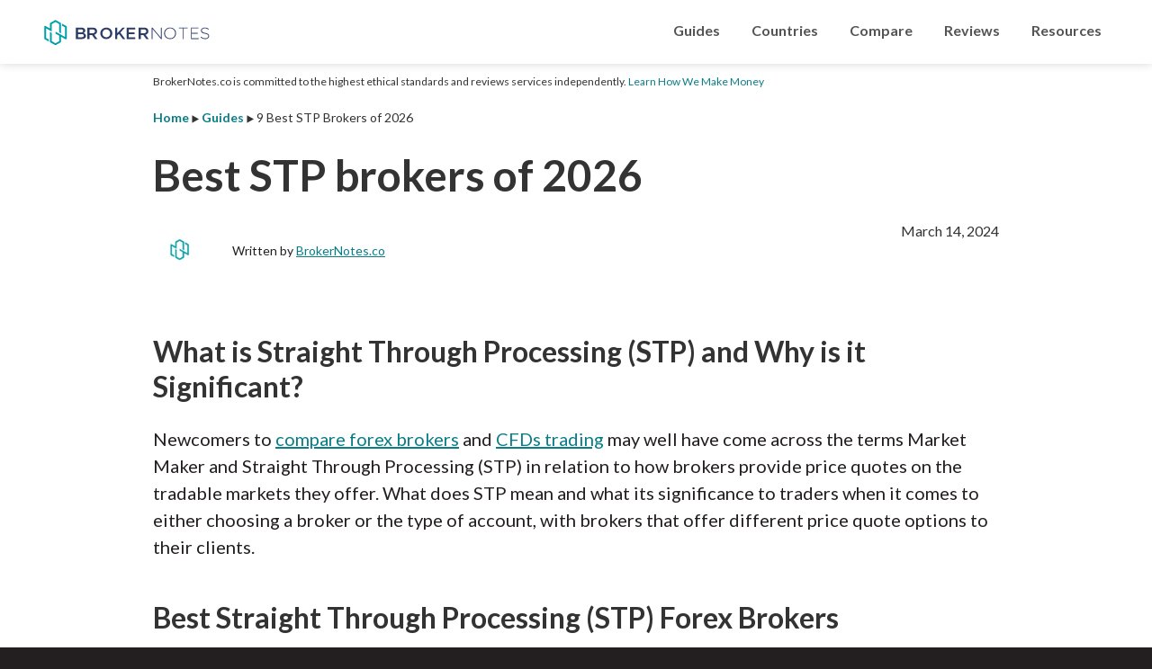

--- FILE ---
content_type: text/html; charset=UTF-8
request_url: https://www.brokernotes.co/best-forex-brokers-stp-trades
body_size: 30282
content:
<!DOCTYPE html>

<html lang="en">

<head>
	<meta charset="utf-8">
	<meta http-equiv="X-UA-Compatible" content="IE=edge">
	<meta name="viewport" content="width=device-width, initial-scale=1">
	<meta name="format-detection" content="telephone=no">

	
	
	<meta name="robots" content="index, follow">

	<title>9 Best STP Brokers of 2026 - BrokerNotes.co</title>
	<meta name='title' content="9 Best STP Brokers of 2026">
	<meta name='description' content="A guide to the best forex brokers for straight-through processing (STP), also known as agency-execution.">
	<link rel="shortcut icon" href="https://rmgcore2.s3.amazonaws.com/uploads/fbre2b5/brokernotes-favicon.png">

			<link rel='dns-prefetch' href='https://rmgcore2.s3.amazonaws.com'><link rel='preconnect' href='https://rmgcore2.s3.amazonaws.com' crossorigin>
			<link rel='dns-prefetch' href='https://dwptxtcjzzofa.cloudfront.net'><link rel='preconnect' href='https://dwptxtcjzzofa.cloudfront.net' crossorigin>
			<link rel='dns-prefetch' href='https://fonts.gstatic.com'><link rel='preconnect' href='https://fonts.gstatic.com' crossorigin>
		

	


			<link rel="preload" as="style" href="https://d1b21banxzhuc6.cloudfront.net/css/1769747507-bcd02c158dda63193c93597073cea427">
		<link rel="stylesheet" href="https://d1b21banxzhuc6.cloudfront.net/css/1769747507-bcd02c158dda63193c93597073cea427">
	
			<link rel="preload" as="style" href="https://fonts.googleapis.com/css2?family=Material+Icons&family=Lato:wght@300;400;700;900&display=swap">
		<link rel="stylesheet" href="https://fonts.googleapis.com/css2?family=Material+Icons&family=Lato:wght@300;400;700;900&display=swap">
	
				<link rel="canonical" href="https://www.brokernotes.co/best-forex-brokers-stp-trades">
	
		
	<meta property='og:title' content="9 Best STP Brokers of 2026">
	<meta property='og:description' content="A guide to the best forex brokers for straight-through processing (STP), also known as agency-execution.">
	<meta property='og:url' content='https://www.brokernotes.co/best-forex-brokers-stp-trades'>
	<meta property='og:type' content='website'>
	<meta property='og:site_name' content='BrokerNotes.co'>
			<meta property='og:image' content="https://rmgcore2.s3.amazonaws.com/uploads/fc3old6/brokernotes-home-hero-trader-reading-train.jpg">
	
	<!-- Google Tag Manager -->
<script>(function(w,d,s,l,i){w[l]=w[l]||[];w[l].push({'gtm.start':
new Date().getTime(),event:'gtm.js'});var f=d.getElementsByTagName(s)[0],
j=d.createElement(s),dl=l!='dataLayer'?'&l='+l:'';j.async=true;j.src=
'https://www.googletagmanager.com/gtm.js?id='+i+dl;f.parentNode.insertBefore(j,f);
})(window,document,'script','dataLayer','GTM-NKQPSNL');</script>
<!-- End Google Tag Manager -->

	
	<script>
		var uare = "human";
	</script>
</head>


<body class="page-guide site-brokernotesco">
	<!-- Google Tag Manager (noscript) -->
<noscript><iframe src="https://www.googletagmanager.com/ns.html?id=GTM-NKQPSNL"
height="0" width="0" style="display:none;visibility:hidden"></iframe></noscript>
<!-- End Google Tag Manager (noscript) -->	<header>
		<div class="inner">
			<div>
				<a class="logo" href="/" title="BrokerNotes.co">BrokerNotes.co</a>
			</div>
			<div class="mobile-menu-button">
				<span onclick="toggleMobileMenu()"><i class="material-icons open">menu</i><i class="material-icons close">close</i></span>
			</div>
			<ul class="navigationv3">
				<li>
					<a href="/guides">Guides</a>
					<ul class="navigationv3-sub">
						<li>
							<a href="/best-forex-brokers">Best Forex Brokers</a>
							<a href="/best-forex-brokers-high-frequency-trading">Best High-Frequency Trading Brokers</a>
							<a href="/best-forex-brokers-metatrader-4-mt4">Best MetaTrader 4 Brokers</a>
							<a href="/best-forex-brokers-metatrader-5-mt5">Best MetaTrader 5 Brokers</a>
						</li>
						<li>
							<a href="/best-forex-brokers-paypal">Best PayPal Brokers</a>
							<a href="/best-forex-brokers-institutional-trading">Institutional Forex Brokers</a>
							<a href="/best-forex-brokers-expert-advisors">Best Brokers for using Expert Advisors</a>
							<a href="/guides" class="all-guides">All Guides <span class="icon-asset material-icons-outlined ng-star-inserted">arrow_right_alt</span></a>
						</li>
					</ul>
				</li>

				<li>
					<a href="/global-trading">Countries</a>
					<ul class="navigationv3-sub">
						<li>
							<a href="/best-australia-forex-brokers">🇦🇺 Australia</a>
							<a href="/best-germany-forex-brokers">🇩🇪 Germany</a>
							<a href="/best-india-forex-brokers">🇮🇳 India</a>
							<a href="/best-nigeria-forex-brokers">🇳🇬 Nigeria</a>
						</li>
						<li>
							<a href="/best-netherlands-forex-brokers">🇳🇱 Netherlands</a>
							<a href="/best-south-africa-forex-brokers">🇿🇦 South Africa</a>
							<a href="/best-united-kingdom-forex-brokers">🇬🇧 United Kingdom</a>
							<a href="/global-trading" class="all-guides">All Country Guides <span class="icon-asset material-icons-outlined ng-star-inserted">arrow_right_alt</span></a>
						</li>
					</ul>
				</li>
				<li>
					<a href="/compare-forex">Compare</a>
					<ul class="navigationv3-sub">
						<li>
							<a href="/compare-forex/cmc-markets-vs-exness">CMC Markets vs Exness</a>
							<a href="/compare-forex/etoro-vs-plus500">eToro vs Plus500</a>
							<a href="/compare-forex/forex-com-vs-plus500">FOREX.com vs Plus500</a>
							<a href="/compare-forex/ic-markets-vs-xtb">XTB vs IC Markets</a>
						</li>
						<li>
							<a href="/compare-forex/cmc-markets-vs-ig">IG vs CMC Markets</a>
							<a href="/compare-forex/avatrade-vs-fp-markets">AvaTrade vs FP Markets</a>
							<a href="/compare-forex/fxcm-vs-oanda">FXCM vs OANDA</a>
							<a href="/compare-forex" class="all-guides">All Comparisons<span class="icon-asset material-icons-outlined ng-star-inserted">arrow_right_alt</span></a>
						</li>
					</ul>
				</li>
	<li>
		<a href="/reviews">Reviews</a>
		<ul class="navigationv3-sub">
			<li>
				<a href="/reviews/ig"> IG</a>
				<a href="/reviews/interactive-brokers">Interactive Brokers</a>
				<a href="/reviews/octa">Octa</a>
				<a href="/reviews/cmc-markets">CMC Markets</a>
				<a href="/reviews/etoro">eToro</a>
			</li>
			<li>
				<a href="/reviews/forex-com">FOREX.com</a>
				<a href="/reviews/ic-markets">IC Markets</a>
				<a href="/reviews/avatrade">AvaTrade</a>
				<a href="/reviews/xm">XM Group</a>
				<a href="/reviews" class="all-reviews"><b>All Reviews</b><span class="icon-asset material-icons-outlined ng-star-inserted">arrow_right_alt</span></a>
			</li>
		</ul>
				</li>
				<li>
					<a href="#">Resources</a>
					<ul class="navigationv3-sub">
						<li>
							<a href="/about">About</a>
							<a href="/contact-us">Contact Us</a>
							<a href="/how-we-make-money-advertiser-disclosure">How We Make Money</a>
							<a href="/how-we-test">How We Test</a>
                                                        <a href="/meet-the-team">Meet the Team</a>
							<a href="/trust-score">Trust Score</a>
                                                        <a href="/why-trust-us">Why Trust Us</a>
						</li>
					</ul>
				</li>
				<!--
				<li class="language_mode" onclick="this.closest('li').classList.add('open')" style="display:none !important">
                                        <a href="javascript:void(0)" onclick="this.closest('li').classList.add('open')"><img src="https://dwptxtcjzzofa.cloudfront.net/webp/fm4e4jd/globe.webp" alt="Translations" loading="lazy" width="120" height="120" style="width:20px; height:20px;"></a>
					<ul class="navigationv3-sub" style="text-align:right; max-width:348px">
						<li>
							<a class="skiptranslate" href="javascript:void(0)" onclick="languageMode('de')"><img src="https://dwptxtcjzzofa.cloudfront.net/webp/fm4e4je/germany.webp" alt="Germany" loading="lazy" width="120" height="120" style="width:20px; height:20px;"></a>
							<a class="skiptranslate" href="javascript:void(0)" onclick="languageMode('')"><img src="https://dwptxtcjzzofa.cloudfront.net/webp/fm4e4jf/usa.webp"  alt="USA" loading="lazy"  width="120" height="120" style="width:20px; height:20px;"></a>
						</li>
					</ul>
				</li>
				-->
				<li class="mobile-social mobile-menu">
					<ul>

					</ul>
				</li>
			</ul>		</div>
	</header>

	<div id="body">

	 <script>var page_tags = ["guides"]</script> <style>
.page-body .inner{
	max-width: 940px !important
}
</style>

<div class="page-body">

	
	<div class="inner">
		<div class="disclaimer">
	<small style="font-size:12px">BrokerNotes.co is committed to the highest ethical standards and reviews services independently. <a title="Learn How We Make Money" href="#" onclick="location.href='/how-we-make-money-advertiser-disclosure'; event.preventDefault()">Learn How We Make Money</a></small>
</div>
		<div class="breadcrumbs" style="padding:24px 0 0;">
	<div style="font-size: 14px; display:flex; gap:8px; white-space:nowrap; overflow:hidden; text-overflow:ellipsis;">
		<a style="border: none; font-weight: bold" href="/">Home</a>
					<span style="top: -4px; position: relative; font-size: 23px; }">&#8227;</span>
			<a style="border: none; font-weight: bold" href="/guides">Guides</a>
							<span style="top: -4px; position: relative; font-size: 23px; }">&#8227;</span>
			<span style="overflow:hidden; text-overflow:ellipsis">9 Best STP Brokers of 2026</span>
			</div>
</div>
<script type="application/ld+json">
{
  "@context": "https://schema.org",
  "@type": "BreadcrumbList",
  "itemListElement": [{
    "@type": "ListItem",
    "position": 1,
    "name": "Guides",
    "item": "https://www.brokernotes.co/guides"
  },{
    "@type": "ListItem",
    "position": 2,
    "name": "9 Best STP Brokers of 2026"  }]
}
</script>

		<article>
							<h1>Best STP brokers of 2026</h1>
						
<div>
	<div data-version="1" class="authorship" style="display:grid; justify-content:space-between; grid-auto-flow:column">
		<div class="authors">
					<div class="author">
				<div class="profile-picture" style="background: #eee">
					<img data-wh width="170" height="170" alt="BrokerNotes.co" loading="lazy" src="https://dwptxtcjzzofa.cloudfront.net/webp/fm494t1/bn3.webp">
				</div>

				
				<p style="font-size: 14px; line-height: 1.3em; margin:0">
					Written by 						<a data-id="62f25ac371888c2804358afe" href="/about">BrokerNotes.co</a><br>
									</p>
			</div>
		
		</div>
					<div class="dates">
				<span style="font-size:16px" class="publish_date">March 14, 2024</span>
			</div>
			</div>
</div>


	<div class="author-cards">
			</div>




<script>
(function(){
	const authorCards = document.querySelector(".author-cards");
	if (!authorCards) return;

	document.body.addEventListener("mouseover", function(e){
		if(e.target.matches(".author a") ){
		
			authorCards.style.display = "none";
			authorCards.querySelectorAll(":scope > div").forEach(el => el.style.display = "none");
			const card = authorCards.querySelector(":scope > div[data-id='"+e.target.dataset.id+"']");

			if(card && card.querySelector(".shortbio").innerText){
				authorCards.style.display = "block";
				card.style.display = "inline-grid";
				console.log(
					e.clientY,
					window.scrollY,
					e.target.getBoundingClientRect()
				)
					
				authorCards.style.top = ((e.target.getBoundingClientRect().top+window.scrollY) - (document.querySelector("header").getBoundingClientRect().height) + 15) + "px";
			}
		}
	}, true);

	
	authorCards.addEventListener("mouseout", function(e){
		if (!this.contains(e.relatedTarget)){
			this.style.display = "none";
		}
	});
})();
</script>


<style>
.author-cards .closer{
	position:absolute; right:16px; top:16px; color:#545454; font-size:16px; z-index: 100001; cursor:pointer;
}
.author-cards{
	position:absolute; display:none; left:0; top:10px; clear:both
}
.author-cards:before {
	content: "";
	position: absolute;
	top: -12px;
	left: 189px;
	width: 0;
	height: 0;
	border-left: 13px solid transparent;
	border-right: 13px solid transparent;
	border-bottom: 13px solid #ccc; /* grey border */
	z-index: 100000;
}
/* existing triangle */
.author-cards:after {
	content: "";
	position: absolute;
	top: -11px;
	left: 190px;
	width: 0;
	height: 0;
	border-left: 12px solid transparent;
	border-right: 12px solid transparent;
	border-bottom: 12px solid #fff; /* white fill */
	z-index: 100001;
}
.author-card{
	display:none; gap:16px; max-width:300px; z-index:100000; padding:16px; background:#fff; border:solid 1px #E4E4EB; border-radius:24px;
	box-shadow: 0px 0px 20px 0px #231F2012;
}
 

.author-cards a{
	position:relative
}
</style>
			
<script type="application/ld+json">{"@context":"https:\/\/schema.org\/","@type":"Article","headline":"Best STP brokers of 2026","description":"A guide to the best forex brokers for straight-through processing (STP), also known as agency-execution.","MainEntityOfPage":{"@type":"WebPage","@id":"https:\/\/www.brokernotes.co\/best-forex-brokers-stp-trades"},"publisher":{"@type":"Organization","name":"BrokerNotes.co","sameAs":["https:\/\/www.brokernotes.co","https:\/\/www.linkedin.com\/company\/brokernotes-co\/","https:\/\/www.facebook.com\/BrokerNotesco","https:\/\/twitter.com\/BrokerNotes","https:\/\/www.instagram.com\/brokernotes\/","https:\/\/www.reddit.com\/user\/brokernotes","https:\/\/www.youtube.com\/channel\/UCcI8uCY3PgTXFpQuSUKvdYw","https:\/\/www.tiktok.com\/@brokernotes"],"logo":{"@type":"ImageObject","url":"https:\/\/rmgcore2.s3.amazonaws.com\/uploads\/fbgqv8q\/brokernotes.svg"}},"author":[{"@type":"Person","name":"BrokerNotes.co"}],"dateModified":"2024-03-14","datePublished":"2022-05-09"}</script>

			<h2>What is Straight Through Processing (STP) and Why is it Significant?</h2>

<p>Newcomers to <a href='/compare-forex'>compare forex brokers</a> and <a href='/best-forex-brokers-cfd-trading'>CFDs trading</a> may well have come across the terms Market Maker and Straight Through Processing (STP) in relation to how brokers provide price quotes on the tradable markets they offer. What does STP mean and what its significance to traders when it comes to either choosing a broker or the type of account, with brokers that offer different price quote options to their clients.</p>





<h2>Best Straight Through Processing (STP) Forex Brokers</h2>

<p>Here are the best straight through processing (STP) forex brokers.</p>

	<div style="min-height:12px">
		<div data-module="697e6d2a940d5" data-target="element_target_details=&range=9&ele=62509704c9618d16f5407565&loc=bullet_list_winners&unq=697e6d2a940d5&pageid=626c45691d44f671000b9a04"></div>
	</div>


</div>

<div class="review-cards-outter" style="background:#f7f6fc; padding:60px 15px; margin:40px 0">
<div class="review-cards" style="max-width:1280px; margin:0 auto">

<div class="review-card" data-name="IG">
	<div class="review-card-header" style="padding:15px 15px  0px; display: flex; justify-content: space-between">
		<div class="logo-div">
									<a id="697e6d2a99210" data-location="legacysummarycards" data-creative="2024_tastyfx-cs_offertext (US)" data-company="IG" data-page="/best-forex-brokers-stp-trades" data-geo="US" data-placement="Various Guides (US)" rel="noopener sponsored" target="_blank" href="/redirect/2c133d3afa5c6da23b84238ce080b1528be2543159db3b45cb09642be29c809b?via=626c45691d44f671000b9a04&pid=66a7cf0605ff0c4d8803fce7"><img data-alt-addon alt='IG' loading="lazy" width="160" height="54" style="margin-bottom:0; width:160px;" src="https://dwptxtcjzzofa.cloudfront.net/uploads/g27a070/IG%20logo_204_70.svg" title="IG"></a>
					<div class="ad-trk">
						<div data-dynamic-impression="/apiv1/frontend/imptracking?cid=66a7cf38c41d5b51ee05e78a&pid=66a7cf0605ff0c4d8803fce7&pageid=626c45691d44f671000b9a04&unique=[timestamp]"><noscript><img data-alt-addon alt='imptracking' src="/apiv1/frontend/imptracking?cid=66a7cf38c41d5b51ee05e78a&pid=66a7cf0605ff0c4d8803fce7&pageid=626c45691d44f671000b9a04&unique=[timestamp]"></noscript></div>					</div>
							</div>
			<div class="rating-div" style="text-align: center">
				<span style="top:9px; font-weight:bold; font-size:26px" class="star-rating-loc">
					<span class="material-icons" style="position: relative; font-size: 25px; top: 3px;">star</span>  9.9<small>/10</small>				</span>
				<small style="display: block; margin-top:5px; font-size: 12px; font-weight:bold">
					 Overall
				</small>
			</div>
		</div>
		<div class="review-card-nav">
											<a onclick="jumpTo(this, 1); return false;" href="#" class="active" nav="Summary">Summary</a>
											<a onclick="jumpTo(this, 2); return false;" href="#" class="" nav="Review">Review</a>
											<a onclick="jumpTo(this, 3); return false;" href="#" class="" nav="TradingPlatforms">Trading Platforms</a>
							</div>
		<div class="review-card-inner">
								<div data-offset="1" class="toggle-tab Summary act">

					
					
											<table cellpadding='0' style='font-size:14px'>						<tr><td style='padding-right:20px; padding-bottom:10px; font-weight:bold; max-width:120px;'>Minimum Deposit</td><td style='padding-bottom:10px'>£1</td></tr>						<tr><td style='padding-right:20px; padding-bottom:10px; font-weight:bold; max-width:120px;'>Tier-1 Licenses</td><td style='padding-bottom:10px'>8</td></tr>						<tr><td style='padding-right:20px; padding-bottom:10px; font-weight:bold; max-width:120px;'>Tradeable Symbols (Total)</td><td style='padding-bottom:10px'>19537</td></tr>												</table>					

				</div>
								<div data-offset="2" class="toggle-tab Review ">

					
					
											<p>Year after year, IG has shown itself to be the best broker in the forex industry and a fantastic choice for forex traders. Highly trusted and regulated across the globe, IG delivers a wide variety of rich features, market research, and powerful trading tools. IG also offers seamless integration of trading signals into its web platform.  <a href='/reviews/ig' style='text-decoration:underline; font-weight:bold'>Read full review</a></p>											

				</div>
								<div data-offset="3" class="toggle-tab TradingPlatforms ">

					
					
											<table cellpadding='0' style='font-size:14px'>						<tr><td style='padding-right:20px; padding-bottom:10px; font-weight:bold; max-width:120px;'>Apple iOS App</td><td style='padding-bottom:10px'>Yes</td></tr>						<tr><td style='padding-right:20px; padding-bottom:10px; font-weight:bold; max-width:120px;'>Android App</td><td style='padding-bottom:10px'></td></tr>						<tr><td style='padding-right:20px; padding-bottom:10px; font-weight:bold; max-width:120px;'>Proprietary Desktop Trading Platform</td><td style='padding-bottom:10px'>Yes</td></tr>						<tr><td style='padding-right:20px; padding-bottom:10px; font-weight:bold; max-width:120px;'>Desktop Platform (Windows)</td><td style='padding-bottom:10px'>Yes</td></tr>						<tr><td style='padding-right:20px; padding-bottom:10px; font-weight:bold; max-width:120px;'>Web Platform</td><td style='padding-bottom:10px'>Yes</td></tr>						<tr><td style='padding-right:20px; padding-bottom:10px; font-weight:bold; max-width:120px;'>MetaTrader 4 (MT4)</td><td style='padding-bottom:10px'>Yes</td></tr>						<tr><td style='padding-right:20px; padding-bottom:10px; font-weight:bold; max-width:120px;'>MetaTrader 5 (MT5)</td><td style='padding-bottom:10px'>Yes</td></tr>												</table>					

				</div>
						</div>
		<div style="padding:20px;">
			
			<div style="min-height:90px;">
				<div data-adalookup="697e6d2a9ac5f" data-target="read=1&loc=legacysummarycards&unq=697e6d2a9ac5f&cid=62268f67cac3d04ca74ac146&adt=625dbfaac61b35086f79a9cc%2C625dbfdc0b5b704c1461afa3%2C661ecec3df7b8a2fcb471f4a&pageid=626c45691d44f671000b9a04&page=%2Fbest-forex-brokers-stp-trades"></div>
			</div>
			
		</div>
	</div>

<div class="review-card" data-name="Interactive Brokers">
	<div class="review-card-header" style="padding:15px 15px  0px; display: flex; justify-content: space-between">
		<div class="logo-div">
									<img data-alt-addon alt='Interactive Brokers' loading="lazy" width="160" height="54" style="margin-bottom:0; width:160px;" src="https://dwptxtcjzzofa.cloudfront.net/uploads/g0u8520/interactive-brokers-logo-svg.svg" title="Interactive Brokers">
							</div>
			<div class="rating-div" style="text-align: center">
				<span style="top:9px; font-weight:bold; font-size:26px" class="star-rating-loc">
					<span class="material-icons" style="position: relative; font-size: 25px; top: 3px;">star</span>  9.9<small>/10</small>				</span>
				<small style="display: block; margin-top:5px; font-size: 12px; font-weight:bold">
					 Overall
				</small>
			</div>
		</div>
		<div class="review-card-nav">
											<a onclick="jumpTo(this, 1); return false;" href="#" class="active" nav="Summary">Summary</a>
											<a onclick="jumpTo(this, 2); return false;" href="#" class="" nav="Review">Review</a>
											<a onclick="jumpTo(this, 3); return false;" href="#" class="" nav="TradingPlatforms">Trading Platforms</a>
							</div>
		<div class="review-card-inner">
								<div data-offset="1" class="toggle-tab Summary act">

					
					
											<table cellpadding='0' style='font-size:14px'>						<tr><td style='padding-right:20px; padding-bottom:10px; font-weight:bold; max-width:120px;'>Minimum Deposit</td><td style='padding-bottom:10px'>$0</td></tr>						<tr><td style='padding-right:20px; padding-bottom:10px; font-weight:bold; max-width:120px;'>Tier-1 Licenses</td><td style='padding-bottom:10px'>9</td></tr>						<tr><td style='padding-right:20px; padding-bottom:10px; font-weight:bold; max-width:120px;'>Tradeable Symbols (Total)</td><td style='padding-bottom:10px'>8500</td></tr>												</table>					

				</div>
								<div data-offset="2" class="toggle-tab Review ">

					
					
											<p>Interactive Brokers is a highly trusted broker regulated across the globe that delivers access to over 100 markets, including forex and CFDs. Its Trader Workstation (TWS) platform offers a variety of advanced trading tools for experienced traders, and IBKR's web-based platform is great for beginner forex traders. <a href='/reviews/interactive-brokers' style='text-decoration:underline; font-weight:bold'>Read full review</a></p>											

				</div>
								<div data-offset="3" class="toggle-tab TradingPlatforms ">

					
					
											<table cellpadding='0' style='font-size:14px'>						<tr><td style='padding-right:20px; padding-bottom:10px; font-weight:bold; max-width:120px;'>Apple iOS App</td><td style='padding-bottom:10px'>Yes</td></tr>						<tr><td style='padding-right:20px; padding-bottom:10px; font-weight:bold; max-width:120px;'>Android App</td><td style='padding-bottom:10px'></td></tr>						<tr><td style='padding-right:20px; padding-bottom:10px; font-weight:bold; max-width:120px;'>Proprietary Desktop Trading Platform</td><td style='padding-bottom:10px'>Yes</td></tr>						<tr><td style='padding-right:20px; padding-bottom:10px; font-weight:bold; max-width:120px;'>Desktop Platform (Windows)</td><td style='padding-bottom:10px'>Yes</td></tr>						<tr><td style='padding-right:20px; padding-bottom:10px; font-weight:bold; max-width:120px;'>Web Platform</td><td style='padding-bottom:10px'>Yes</td></tr>						<tr><td style='padding-right:20px; padding-bottom:10px; font-weight:bold; max-width:120px;'>MetaTrader 4 (MT4)</td><td style='padding-bottom:10px'>No</td></tr>						<tr><td style='padding-right:20px; padding-bottom:10px; font-weight:bold; max-width:120px;'>MetaTrader 5 (MT5)</td><td style='padding-bottom:10px'>No</td></tr>												</table>					

				</div>
						</div>
		<div style="padding:20px;">
			
			<div style="min-height:90px;">
				<div data-adalookup="697e6d2a9c55c" data-target="read=1&loc=legacysummarycards&unq=697e6d2a9c55c&cid=6184d162f0303a0b6e77e544&adt=625dbfaac61b35086f79a9cc%2C625dbfdc0b5b704c1461afa3%2C661ecec3df7b8a2fcb471f4a&pageid=626c45691d44f671000b9a04&page=%2Fbest-forex-brokers-stp-trades"></div>
			</div>
			
		</div>
	</div>

<div class="review-card" data-name="Saxo">
	<div class="review-card-header" style="padding:15px 15px  0px; display: flex; justify-content: space-between">
		<div class="logo-div">
									<img data-alt-addon alt='Saxo' loading="lazy" width="160" height="54" style="margin-bottom:0; width:160px;" src="https://dwptxtcjzzofa.cloudfront.net/uploads/g1qu4lh/Saxo%20Logo_204_70.svg" title="Saxo">
							</div>
			<div class="rating-div" style="text-align: center">
				<span style="top:9px; font-weight:bold; font-size:26px" class="star-rating-loc">
					<span class="material-icons" style="position: relative; font-size: 25px; top: 3px;">star</span>  9.7<small>/10</small>				</span>
				<small style="display: block; margin-top:5px; font-size: 12px; font-weight:bold">
					 Overall
				</small>
			</div>
		</div>
		<div class="review-card-nav">
											<a onclick="jumpTo(this, 1); return false;" href="#" class="active" nav="Summary">Summary</a>
											<a onclick="jumpTo(this, 2); return false;" href="#" class="" nav="Review">Review</a>
											<a onclick="jumpTo(this, 3); return false;" href="#" class="" nav="TradingPlatforms">Trading Platforms</a>
							</div>
		<div class="review-card-inner">
								<div data-offset="1" class="toggle-tab Summary act">

					
					
											<table cellpadding='0' style='font-size:14px'>						<tr><td style='padding-right:20px; padding-bottom:10px; font-weight:bold; max-width:120px;'>Minimum Deposit</td><td style='padding-bottom:10px'>$0</td></tr>						<tr><td style='padding-right:20px; padding-bottom:10px; font-weight:bold; max-width:120px;'>Tier-1 Licenses</td><td style='padding-bottom:10px'>7</td></tr>						<tr><td style='padding-right:20px; padding-bottom:10px; font-weight:bold; max-width:120px;'>Tradeable Symbols (Total)</td><td style='padding-bottom:10px'>71000</td></tr>												</table>					

				</div>
								<div data-offset="2" class="toggle-tab Review ">

					
					
											<p>Saxo is a highly trusted broker that operates multiple banks and is regulated across the globe. Saxo delivers an incredible cross-platform experience alongside powerful research and a vast selection of more than 60,000 symbols across multiple asset classes. It’s worth noting that minimum deposits at Saxo are steep. <a href='/reviews/saxo' style='text-decoration:underline; font-weight:bold'>Read full review</a></p>											

				</div>
								<div data-offset="3" class="toggle-tab TradingPlatforms ">

					
					
											<table cellpadding='0' style='font-size:14px'>						<tr><td style='padding-right:20px; padding-bottom:10px; font-weight:bold; max-width:120px;'>Apple iOS App</td><td style='padding-bottom:10px'>Yes</td></tr>						<tr><td style='padding-right:20px; padding-bottom:10px; font-weight:bold; max-width:120px;'>Android App</td><td style='padding-bottom:10px'></td></tr>						<tr><td style='padding-right:20px; padding-bottom:10px; font-weight:bold; max-width:120px;'>Proprietary Desktop Trading Platform</td><td style='padding-bottom:10px'>Yes</td></tr>						<tr><td style='padding-right:20px; padding-bottom:10px; font-weight:bold; max-width:120px;'>Desktop Platform (Windows)</td><td style='padding-bottom:10px'>Yes</td></tr>						<tr><td style='padding-right:20px; padding-bottom:10px; font-weight:bold; max-width:120px;'>Web Platform</td><td style='padding-bottom:10px'>Yes</td></tr>						<tr><td style='padding-right:20px; padding-bottom:10px; font-weight:bold; max-width:120px;'>MetaTrader 4 (MT4)</td><td style='padding-bottom:10px'>No</td></tr>						<tr><td style='padding-right:20px; padding-bottom:10px; font-weight:bold; max-width:120px;'>MetaTrader 5 (MT5)</td><td style='padding-bottom:10px'>No</td></tr>												</table>					

				</div>
						</div>
		<div style="padding:20px;">
			
			<div style="min-height:90px;">
				<div data-adalookup="697e6d2a9d85b" data-target="read=1&loc=legacysummarycards&unq=697e6d2a9d85b&cid=6226914641cfea20f635ba04&adt=625dbfaac61b35086f79a9cc%2C625dbfdc0b5b704c1461afa3%2C661ecec3df7b8a2fcb471f4a&pageid=626c45691d44f671000b9a04&page=%2Fbest-forex-brokers-stp-trades"></div>
			</div>
			
		</div>
	</div>

<div class="review-card" data-name="Charles Schwab">
	<div class="review-card-header" style="padding:15px 15px  0px; display: flex; justify-content: space-between">
		<div class="logo-div">
									<img data-alt-addon alt='Charles Schwab' loading="lazy" width="160" height="54" style="margin-bottom:0; width:160px;" src="https://dwptxtcjzzofa.cloudfront.net/uploads/gbcmn81/Schwab-Responsive_204_70.svg" title="Charles Schwab">
							</div>
			<div class="rating-div" style="text-align: center">
				<span style="top:9px; font-weight:bold; font-size:26px" class="star-rating-loc">
					<span class="material-icons" style="position: relative; font-size: 25px; top: 3px;">star</span>  9.4<small>/10</small>				</span>
				<small style="display: block; margin-top:5px; font-size: 12px; font-weight:bold">
					 Overall
				</small>
			</div>
		</div>
		<div class="review-card-nav">
											<a onclick="jumpTo(this, 1); return false;" href="#" class="active" nav="Summary">Summary</a>
											<a onclick="jumpTo(this, 2); return false;" href="#" class="" nav="Review">Review</a>
											<a onclick="jumpTo(this, 3); return false;" href="#" class="" nav="TradingPlatforms">Trading Platforms</a>
							</div>
		<div class="review-card-inner">
								<div data-offset="1" class="toggle-tab Summary act">

					
					
											<table cellpadding='0' style='font-size:14px'>						<tr><td style='padding-right:20px; padding-bottom:10px; font-weight:bold; max-width:120px;'>Minimum Deposit</td><td style='padding-bottom:10px'>$0</td></tr>						<tr><td style='padding-right:20px; padding-bottom:10px; font-weight:bold; max-width:120px;'>Tier-1 Licenses</td><td style='padding-bottom:10px'>5</td></tr>						<tr><td style='padding-right:20px; padding-bottom:10px; font-weight:bold; max-width:120px;'>Tradeable Symbols (Total)</td><td style='padding-bottom:10px'>40000</td></tr>												</table>					

				</div>
								<div data-offset="2" class="toggle-tab Review ">

					
					
											<p>Charles Schwab is a leader in platform technology and trusted by millions of investors globally with trillions in assets under its brands. Available exclusively to U.S. residents, Charles Schwab's forex offering consists of just over 70 currency pairs, along with powerful research and trading tools. <a href='/reviews/charles-schwab' style='text-decoration:underline; font-weight:bold'>Read full review</a></p>											

				</div>
								<div data-offset="3" class="toggle-tab TradingPlatforms ">

					
					
											<table cellpadding='0' style='font-size:14px'>						<tr><td style='padding-right:20px; padding-bottom:10px; font-weight:bold; max-width:120px;'>Apple iOS App</td><td style='padding-bottom:10px'>Yes</td></tr>						<tr><td style='padding-right:20px; padding-bottom:10px; font-weight:bold; max-width:120px;'>Android App</td><td style='padding-bottom:10px'></td></tr>						<tr><td style='padding-right:20px; padding-bottom:10px; font-weight:bold; max-width:120px;'>Proprietary Desktop Trading Platform</td><td style='padding-bottom:10px'>Yes</td></tr>						<tr><td style='padding-right:20px; padding-bottom:10px; font-weight:bold; max-width:120px;'>Desktop Platform (Windows)</td><td style='padding-bottom:10px'>Yes</td></tr>						<tr><td style='padding-right:20px; padding-bottom:10px; font-weight:bold; max-width:120px;'>Web Platform</td><td style='padding-bottom:10px'>Yes</td></tr>						<tr><td style='padding-right:20px; padding-bottom:10px; font-weight:bold; max-width:120px;'>MetaTrader 4 (MT4)</td><td style='padding-bottom:10px'>No</td></tr>						<tr><td style='padding-right:20px; padding-bottom:10px; font-weight:bold; max-width:120px;'>MetaTrader 5 (MT5)</td><td style='padding-bottom:10px'>No</td></tr>												</table>					

				</div>
						</div>
		<div style="padding:20px;">
			
			<div style="min-height:90px;">
				<div data-adalookup="697e6d2a9e7cb" data-target="read=1&loc=legacysummarycards&unq=697e6d2a9e7cb&cid=6184d0974bbb4231da5395f6&adt=625dbfaac61b35086f79a9cc%2C625dbfdc0b5b704c1461afa3%2C661ecec3df7b8a2fcb471f4a&pageid=626c45691d44f671000b9a04&page=%2Fbest-forex-brokers-stp-trades"></div>
			</div>
			
		</div>
	</div>

<div class="review-card" data-name="XTB">
	<div class="review-card-header" style="padding:15px 15px  0px; display: flex; justify-content: space-between">
		<div class="logo-div">
									<img data-alt-addon alt='XTB' loading="lazy" width="160" height="54" style="margin-bottom:0; width:160px;" src="https://dwptxtcjzzofa.cloudfront.net/uploads/g2um3j1/xtb_logo_204_70.svg" title="XTB">
							</div>
			<div class="rating-div" style="text-align: center">
				<span style="top:9px; font-weight:bold; font-size:26px" class="star-rating-loc">
					<span class="material-icons" style="position: relative; font-size: 25px; top: 3px;">star</span>  9.2<small>/10</small>				</span>
				<small style="display: block; margin-top:5px; font-size: 12px; font-weight:bold">
					 Overall
				</small>
			</div>
		</div>
		<div class="review-card-nav">
											<a onclick="jumpTo(this, 1); return false;" href="#" class="active" nav="Summary">Summary</a>
											<a onclick="jumpTo(this, 2); return false;" href="#" class="" nav="Review">Review</a>
											<a onclick="jumpTo(this, 3); return false;" href="#" class="" nav="TradingPlatforms">Trading Platforms</a>
							</div>
		<div class="review-card-inner">
								<div data-offset="1" class="toggle-tab Summary act">

					
					
											<table cellpadding='0' style='font-size:14px'>						<tr><td style='padding-right:20px; padding-bottom:10px; font-weight:bold; max-width:120px;'>Minimum Deposit</td><td style='padding-bottom:10px'>$0 <span style="color:#7D7D7D" class="material-icons" data-info="Minimum deposit will depend on your country of residence.">info</span></td></tr>						<tr><td style='padding-right:20px; padding-bottom:10px; font-weight:bold; max-width:120px;'>Tier-1 Licenses</td><td style='padding-bottom:10px'>2</td></tr>						<tr><td style='padding-right:20px; padding-bottom:10px; font-weight:bold; max-width:120px;'>Tradeable Symbols (Total)</td><td style='padding-bottom:10px'>10900 <span style="color:#7D7D7D" class="material-icons" data-info="The number of symbols available will vary depending on your country of residence and the XTB entity serving your account.">info</span></td></tr>												</table>					

				</div>
								<div data-offset="2" class="toggle-tab Review ">

					
					
											<p>XTB is a highly trusted brand with a proprietary platform (xStation 5) that delivers a rich selection of trading tools. XTB also offers CFDs for a wide range of asset classes, including multiple cryptocurrencies. Beginners will appreciate XTB's excellent educational content and the hundreds of lessons that are available via its Trading Academy. <a href='/reviews/xtb' style='text-decoration:underline; font-weight:bold'>Read full review</a></p>											

				</div>
								<div data-offset="3" class="toggle-tab TradingPlatforms ">

					
					
											<table cellpadding='0' style='font-size:14px'>						<tr><td style='padding-right:20px; padding-bottom:10px; font-weight:bold; max-width:120px;'>Apple iOS App</td><td style='padding-bottom:10px'>Yes</td></tr>						<tr><td style='padding-right:20px; padding-bottom:10px; font-weight:bold; max-width:120px;'>Android App</td><td style='padding-bottom:10px'></td></tr>						<tr><td style='padding-right:20px; padding-bottom:10px; font-weight:bold; max-width:120px;'>Proprietary Desktop Trading Platform</td><td style='padding-bottom:10px'>Yes</td></tr>						<tr><td style='padding-right:20px; padding-bottom:10px; font-weight:bold; max-width:120px;'>Desktop Platform (Windows)</td><td style='padding-bottom:10px'>Yes</td></tr>						<tr><td style='padding-right:20px; padding-bottom:10px; font-weight:bold; max-width:120px;'>Web Platform</td><td style='padding-bottom:10px'>Yes</td></tr>						<tr><td style='padding-right:20px; padding-bottom:10px; font-weight:bold; max-width:120px;'>MetaTrader 4 (MT4)</td><td style='padding-bottom:10px'>No</td></tr>						<tr><td style='padding-right:20px; padding-bottom:10px; font-weight:bold; max-width:120px;'>MetaTrader 5 (MT5)</td><td style='padding-bottom:10px'>No</td></tr>												</table>					

				</div>
						</div>
		<div style="padding:20px;">
			
			<div style="min-height:90px;">
				<div data-adalookup="697e6d2a9fbd4" data-target="read=1&loc=legacysummarycards&unq=697e6d2a9fbd4&cid=62269316d15d43334a747c27&adt=625dbfaac61b35086f79a9cc%2C625dbfdc0b5b704c1461afa3%2C661ecec3df7b8a2fcb471f4a&pageid=626c45691d44f671000b9a04&page=%2Fbest-forex-brokers-stp-trades"></div>
			</div>
			
		</div>
	</div>

<div class="review-card" data-name="eToro">
	<div class="review-card-header" style="padding:15px 15px  0px; display: flex; justify-content: space-between">
		<div class="logo-div">
									<img data-alt-addon alt='eToro' loading="lazy" width="160" height="54" style="margin-bottom:0; width:160px;" src="https://dwptxtcjzzofa.cloudfront.net/uploads/gbnb3p8/eToro_Logo_CFD_Disclaimer.svg" title="eToro">
							</div>
			<div class="rating-div" style="text-align: center">
				<span style="top:9px; font-weight:bold; font-size:26px" class="star-rating-loc">
					<span class="material-icons" style="position: relative; font-size: 25px; top: 3px;">star</span>  8.9<small>/10</small>				</span>
				<small style="display: block; margin-top:5px; font-size: 12px; font-weight:bold">
					 Overall
				</small>
			</div>
		</div>
		<div class="review-card-nav">
											<a onclick="jumpTo(this, 1); return false;" href="#" class="active" nav="Summary">Summary</a>
											<a onclick="jumpTo(this, 2); return false;" href="#" class="" nav="Review">Review</a>
											<a onclick="jumpTo(this, 3); return false;" href="#" class="" nav="TradingPlatforms">Trading Platforms</a>
							</div>
		<div class="review-card-inner">
								<div data-offset="1" class="toggle-tab Summary act">

					
					
											<table cellpadding='0' style='font-size:14px'>						<tr><td style='padding-right:20px; padding-bottom:10px; font-weight:bold; max-width:120px;'>Minimum Deposit</td><td style='padding-bottom:10px'>$50-$10,000</td></tr>						<tr><td style='padding-right:20px; padding-bottom:10px; font-weight:bold; max-width:120px;'>Tier-1 Licenses</td><td style='padding-bottom:10px'>4</td></tr>						<tr><td style='padding-right:20px; padding-bottom:10px; font-weight:bold; max-width:120px;'>Tradeable Symbols (Total)</td><td style='padding-bottom:10px'>7441</td></tr>												</table>					

				</div>
								<div data-offset="2" class="toggle-tab Review ">

					
					
											<p>Best known for its copy trading platform suite, eToro is a highly trusted broker offering a large selection of cryptocurrency products, CFDs, shares, forex pairs, and a wide range of powerful trading tools. It’s worth noting that eToro is not a discount broker (though it offers zero-dollar commissions for U.S. stocks). <a href='/reviews/etoro' style='text-decoration:underline; font-weight:bold'>Read full review</a></p>											

				</div>
								<div data-offset="3" class="toggle-tab TradingPlatforms ">

					
					
											<table cellpadding='0' style='font-size:14px'>						<tr><td style='padding-right:20px; padding-bottom:10px; font-weight:bold; max-width:120px;'>Apple iOS App</td><td style='padding-bottom:10px'>Yes</td></tr>						<tr><td style='padding-right:20px; padding-bottom:10px; font-weight:bold; max-width:120px;'>Android App</td><td style='padding-bottom:10px'></td></tr>						<tr><td style='padding-right:20px; padding-bottom:10px; font-weight:bold; max-width:120px;'>Proprietary Desktop Trading Platform</td><td style='padding-bottom:10px'>Yes</td></tr>						<tr><td style='padding-right:20px; padding-bottom:10px; font-weight:bold; max-width:120px;'>Desktop Platform (Windows)</td><td style='padding-bottom:10px'>No</td></tr>						<tr><td style='padding-right:20px; padding-bottom:10px; font-weight:bold; max-width:120px;'>Web Platform</td><td style='padding-bottom:10px'>Yes</td></tr>						<tr><td style='padding-right:20px; padding-bottom:10px; font-weight:bold; max-width:120px;'>MetaTrader 4 (MT4)</td><td style='padding-bottom:10px'>No</td></tr>						<tr><td style='padding-right:20px; padding-bottom:10px; font-weight:bold; max-width:120px;'>MetaTrader 5 (MT5)</td><td style='padding-bottom:10px'>No</td></tr>												</table>					

				</div>
						</div>
		<div style="padding:20px;">
			
			<div style="min-height:90px;">
				<div data-adalookup="697e6d2aa0dd5" data-target="read=1&loc=legacysummarycards&unq=697e6d2aa0dd5&cid=62268dd7c8ad7145a1677aea&adt=625dbfaac61b35086f79a9cc%2C625dbfdc0b5b704c1461afa3%2C661ecec3df7b8a2fcb471f4a&pageid=626c45691d44f671000b9a04&page=%2Fbest-forex-brokers-stp-trades"></div>
			</div>
			
		</div>
	</div>

<div class="review-card" data-name="Swissquote">
	<div class="review-card-header" style="padding:15px 15px  0px; display: flex; justify-content: space-between">
		<div class="logo-div">
									<img data-alt-addon alt='Swissquote' loading="lazy" width="160" height="54" style="margin-bottom:0; width:160px;" src="https://dwptxtcjzzofa.cloudfront.net/uploads/g1ntpsq/logo-swissquote-204_70.svg" title="Swissquote">
							</div>
			<div class="rating-div" style="text-align: center">
				<span style="top:9px; font-weight:bold; font-size:26px" class="star-rating-loc">
					<span class="material-icons" style="position: relative; font-size: 25px; top: 3px;">star</span>  8.7<small>/10</small>				</span>
				<small style="display: block; margin-top:5px; font-size: 12px; font-weight:bold">
					 Overall
				</small>
			</div>
		</div>
		<div class="review-card-nav">
											<a onclick="jumpTo(this, 1); return false;" href="#" class="active" nav="Summary">Summary</a>
											<a onclick="jumpTo(this, 2); return false;" href="#" class="" nav="Review">Review</a>
											<a onclick="jumpTo(this, 3); return false;" href="#" class="" nav="TradingPlatforms">Trading Platforms</a>
							</div>
		<div class="review-card-inner">
								<div data-offset="1" class="toggle-tab Summary act">

					
					
											<table cellpadding='0' style='font-size:14px'>						<tr><td style='padding-right:20px; padding-bottom:10px; font-weight:bold; max-width:120px;'>Minimum Deposit</td><td style='padding-bottom:10px'>$1000</td></tr>						<tr><td style='padding-right:20px; padding-bottom:10px; font-weight:bold; max-width:120px;'>Tier-1 Licenses</td><td style='padding-bottom:10px'>5</td></tr>						<tr><td style='padding-right:20px; padding-bottom:10px; font-weight:bold; max-width:120px;'>Tradeable Symbols (Total)</td><td style='padding-bottom:10px'>472</td></tr>												</table>					

				</div>
								<div data-offset="2" class="toggle-tab Review ">

					
					
											<p>Swissquote delivers a balanced offering of easy-to-use proprietary trading platforms and popular third-party platforms like MetaTrader and TradingView. Swissquote also offers a staggering 3 million financial products. It’s worth noting that Swissquote's pricing is more expensive than what you'd find with low-cost forex brokers. <a href='/reviews/swissquote' style='text-decoration:underline; font-weight:bold'>Read full review</a></p>											

				</div>
								<div data-offset="3" class="toggle-tab TradingPlatforms ">

					
					
											<table cellpadding='0' style='font-size:14px'>						<tr><td style='padding-right:20px; padding-bottom:10px; font-weight:bold; max-width:120px;'>Apple iOS App</td><td style='padding-bottom:10px'>Yes</td></tr>						<tr><td style='padding-right:20px; padding-bottom:10px; font-weight:bold; max-width:120px;'>Android App</td><td style='padding-bottom:10px'></td></tr>						<tr><td style='padding-right:20px; padding-bottom:10px; font-weight:bold; max-width:120px;'>Proprietary Desktop Trading Platform</td><td style='padding-bottom:10px'>Yes</td></tr>						<tr><td style='padding-right:20px; padding-bottom:10px; font-weight:bold; max-width:120px;'>Desktop Platform (Windows)</td><td style='padding-bottom:10px'>Yes</td></tr>						<tr><td style='padding-right:20px; padding-bottom:10px; font-weight:bold; max-width:120px;'>Web Platform</td><td style='padding-bottom:10px'>Yes</td></tr>						<tr><td style='padding-right:20px; padding-bottom:10px; font-weight:bold; max-width:120px;'>MetaTrader 4 (MT4)</td><td style='padding-bottom:10px'>Yes</td></tr>						<tr><td style='padding-right:20px; padding-bottom:10px; font-weight:bold; max-width:120px;'>MetaTrader 5 (MT5)</td><td style='padding-bottom:10px'>Yes</td></tr>												</table>					

				</div>
						</div>
		<div style="padding:20px;">
			
			<div style="min-height:90px;">
				<div data-adalookup="697e6d2aa1f61" data-target="read=1&loc=legacysummarycards&unq=697e6d2aa1f61&cid=62269179312f920c89576525&adt=625dbfaac61b35086f79a9cc%2C625dbfdc0b5b704c1461afa3%2C661ecec3df7b8a2fcb471f4a&pageid=626c45691d44f671000b9a04&page=%2Fbest-forex-brokers-stp-trades"></div>
			</div>
			
		</div>
	</div>

<div class="review-card" data-name="FXCM">
	<div class="review-card-header" style="padding:15px 15px  0px; display: flex; justify-content: space-between">
		<div class="logo-div">
									<img data-alt-addon alt='FXCM' loading="lazy" width="160" height="54" style="margin-bottom:0; width:160px;" src="https://dwptxtcjzzofa.cloudfront.net/uploads/g1n544q/FXCM-Logo-Blue-on-White_204_70.svg" title="FXCM">
							</div>
			<div class="rating-div" style="text-align: center">
				<span style="top:9px; font-weight:bold; font-size:26px" class="star-rating-loc">
					<span class="material-icons" style="position: relative; font-size: 25px; top: 3px;">star</span>  8.6<small>/10</small>				</span>
				<small style="display: block; margin-top:5px; font-size: 12px; font-weight:bold">
					 Overall
				</small>
			</div>
		</div>
		<div class="review-card-nav">
											<a onclick="jumpTo(this, 1); return false;" href="#" class="active" nav="Summary">Summary</a>
											<a onclick="jumpTo(this, 2); return false;" href="#" class="" nav="Review">Review</a>
											<a onclick="jumpTo(this, 3); return false;" href="#" class="" nav="TradingPlatforms">Trading Platforms</a>
							</div>
		<div class="review-card-inner">
								<div data-offset="1" class="toggle-tab Summary act">

					
					
											<table cellpadding='0' style='font-size:14px'>						<tr><td style='padding-right:20px; padding-bottom:10px; font-weight:bold; max-width:120px;'>Minimum Deposit</td><td style='padding-bottom:10px'>Starts from $50</td></tr>						<tr><td style='padding-right:20px; padding-bottom:10px; font-weight:bold; max-width:120px;'>Tier-1 Licenses</td><td style='padding-bottom:10px'>4</td></tr>						<tr><td style='padding-right:20px; padding-bottom:10px; font-weight:bold; max-width:120px;'>Tradeable Symbols (Total)</td><td style='padding-bottom:10px'>440</td></tr>												</table>					

				</div>
								<div data-offset="2" class="toggle-tab Review ">

					
					
											<p>FXCM is a highly trusted brand that offers multiple trading platforms for algorithmic trading and social copy trading, along with a proprietary platform suite and access to MetaTrader 4. FXCM is great for beginners due to its wide range of educational content. It's worth noting that pricing at FXCM is just average. <a href='/reviews/fxcm' style='text-decoration:underline; font-weight:bold'>Read full review</a></p>											

				</div>
								<div data-offset="3" class="toggle-tab TradingPlatforms ">

					
					
											<table cellpadding='0' style='font-size:14px'>						<tr><td style='padding-right:20px; padding-bottom:10px; font-weight:bold; max-width:120px;'>Apple iOS App</td><td style='padding-bottom:10px'>Yes</td></tr>						<tr><td style='padding-right:20px; padding-bottom:10px; font-weight:bold; max-width:120px;'>Android App</td><td style='padding-bottom:10px'></td></tr>						<tr><td style='padding-right:20px; padding-bottom:10px; font-weight:bold; max-width:120px;'>Proprietary Desktop Trading Platform</td><td style='padding-bottom:10px'>Yes</td></tr>						<tr><td style='padding-right:20px; padding-bottom:10px; font-weight:bold; max-width:120px;'>Desktop Platform (Windows)</td><td style='padding-bottom:10px'>Yes</td></tr>						<tr><td style='padding-right:20px; padding-bottom:10px; font-weight:bold; max-width:120px;'>Web Platform</td><td style='padding-bottom:10px'>Yes</td></tr>						<tr><td style='padding-right:20px; padding-bottom:10px; font-weight:bold; max-width:120px;'>MetaTrader 4 (MT4)</td><td style='padding-bottom:10px'>Yes</td></tr>						<tr><td style='padding-right:20px; padding-bottom:10px; font-weight:bold; max-width:120px;'>MetaTrader 5 (MT5)</td><td style='padding-bottom:10px'>No</td></tr>												</table>					

				</div>
						</div>
		<div style="padding:20px;">
			
			<div style="min-height:90px;">
				<div data-adalookup="697e6d2aa34f0" data-target="read=1&loc=legacysummarycards&unq=697e6d2aa34f0&cid=62268e90954bec1a015d6ed3&adt=625dbfaac61b35086f79a9cc%2C625dbfdc0b5b704c1461afa3%2C661ecec3df7b8a2fcb471f4a&pageid=626c45691d44f671000b9a04&page=%2Fbest-forex-brokers-stp-trades"></div>
			</div>
			
		</div>
	</div>

<div class="review-card" data-name="Pepperstone">
	<div class="review-card-header" style="padding:15px 15px  0px; display: flex; justify-content: space-between">
		<div class="logo-div">
									<img data-alt-addon alt='Pepperstone' loading="lazy" width="160" height="54" style="margin-bottom:0; width:160px;" src="https://dwptxtcjzzofa.cloudfront.net/uploads/g1n4o66/Pepperstone_Logo_Primary_204_70.svg" title="Pepperstone">
							</div>
			<div class="rating-div" style="text-align: center">
				<span style="top:9px; font-weight:bold; font-size:26px" class="star-rating-loc">
					<span class="material-icons" style="position: relative; font-size: 25px; top: 3px;">star</span>  8.5<small>/10</small>				</span>
				<small style="display: block; margin-top:5px; font-size: 12px; font-weight:bold">
					 Overall
				</small>
			</div>
		</div>
		<div class="review-card-nav">
											<a onclick="jumpTo(this, 1); return false;" href="#" class="active" nav="Summary">Summary</a>
											<a onclick="jumpTo(this, 2); return false;" href="#" class="" nav="Review">Review</a>
											<a onclick="jumpTo(this, 3); return false;" href="#" class="" nav="TradingPlatforms">Trading Platforms</a>
							</div>
		<div class="review-card-inner">
								<div data-offset="1" class="toggle-tab Summary act">

					
					
											<table cellpadding='0' style='font-size:14px'>						<tr><td style='padding-right:20px; padding-bottom:10px; font-weight:bold; max-width:120px;'>Minimum Deposit</td><td style='padding-bottom:10px'>$0</td></tr>						<tr><td style='padding-right:20px; padding-bottom:10px; font-weight:bold; max-width:120px;'>Tier-1 Licenses</td><td style='padding-bottom:10px'>3</td></tr>						<tr><td style='padding-right:20px; padding-bottom:10px; font-weight:bold; max-width:120px;'>Tradeable Symbols (Total)</td><td style='padding-bottom:10px'>1726</td></tr>												</table>					

				</div>
								<div data-offset="2" class="toggle-tab Review ">

					
					
											<p>Pepperstone is a highly trusted broker that offers a growing number of tradeable markets and support for third-party platforms such as TradingView, cTrader, a variety of copy trading platforms, and the MetaTrader suite. Traders at Pepperstone also gain access to high-quality research content in both written and video format. <a href='/reviews/pepperstone' style='text-decoration:underline; font-weight:bold'>Read full review</a></p>											

				</div>
								<div data-offset="3" class="toggle-tab TradingPlatforms ">

					
					
											<table cellpadding='0' style='font-size:14px'>						<tr><td style='padding-right:20px; padding-bottom:10px; font-weight:bold; max-width:120px;'>Apple iOS App</td><td style='padding-bottom:10px'>Yes</td></tr>						<tr><td style='padding-right:20px; padding-bottom:10px; font-weight:bold; max-width:120px;'>Android App</td><td style='padding-bottom:10px'></td></tr>						<tr><td style='padding-right:20px; padding-bottom:10px; font-weight:bold; max-width:120px;'>Proprietary Desktop Trading Platform</td><td style='padding-bottom:10px'>Yes</td></tr>						<tr><td style='padding-right:20px; padding-bottom:10px; font-weight:bold; max-width:120px;'>Desktop Platform (Windows)</td><td style='padding-bottom:10px'>Yes</td></tr>						<tr><td style='padding-right:20px; padding-bottom:10px; font-weight:bold; max-width:120px;'>Web Platform</td><td style='padding-bottom:10px'>Yes</td></tr>						<tr><td style='padding-right:20px; padding-bottom:10px; font-weight:bold; max-width:120px;'>MetaTrader 4 (MT4)</td><td style='padding-bottom:10px'>Yes</td></tr>						<tr><td style='padding-right:20px; padding-bottom:10px; font-weight:bold; max-width:120px;'>MetaTrader 5 (MT5)</td><td style='padding-bottom:10px'>Yes</td></tr>												</table>					

				</div>
						</div>
		<div style="padding:20px;">
			
			<div style="min-height:90px;">
				<div data-adalookup="697e6d2aa46cc" data-target="read=1&loc=legacysummarycards&unq=697e6d2aa46cc&cid=6226904b7c215e3bc223c657&adt=625dbfaac61b35086f79a9cc%2C625dbfdc0b5b704c1461afa3%2C661ecec3df7b8a2fcb471f4a&pageid=626c45691d44f671000b9a04&page=%2Fbest-forex-brokers-stp-trades"></div>
			</div>
			
		</div>
	</div>

<div style="display:none !important" class="review-card review-card-sponsored adv" data-meta="element_master=64e4fdbe1c0b315bd512d74f" data-target="card" data-id="697e6d2aa46d3" data-type="64e52236771f5051562a951f,64e522112a7f9e4a0912eb66,661ecec3df7b8a2fcb471f4a,661ecebe8d746922d15e9d3c" data-pid="626c45691d44f671000b9a04">
	<small style="display:block; text-align:center; top:50%; position:absolute; left:40%">Sponsored</small>
</div>

</div>


</div>


<div class="inner">


<p style="color: #666666; font-style: italic; display: block; background: #f6f6f6; padding: 11px; border-radius: 20px;">CFDs are complex instruments and come with a high risk of losing money rapidly due to leverage. Between 51% and 89% of retail investor accounts lose money when trading CFDs. You should consider whether you understand how CFDs work and whether you can afford to take the high risk of losing your money.</p>

<p>Understanding the significance of STP is best achieved within the context of how it differs from a Market Maker price quoting system. As such, it makes sense to explain both and their advantages and disadvantages.</p>



<h2>Price Quotes in CFDs Trading</h2>
<section>
  
<p>When a trader takes a CFD position they, in theory, buy a financial instrument at a close approximation to its present market price. There is a buy and a sell price, referred to as the bid and ask price and the small difference between the two is the "spread". This is where the entity on the other side of a trade makes their money.</p>

<p>However, the reality is that the situation is not quite as simple as that. There are actually two main ways in which different brokers arrive at the price offered on CFD markets that can be traded on their platforms & Market Maker and STP. Each has pluses and minuses for traders.</p>

</section>



<h2>Market Makers</h2>
<section>

<p>Some CFD brokers have a <a href='/best-forex-brokers-market-execution'>Market Maker</a> quoting model, which can also be referred to as a Dealing Desk (DD). In this model, it is the broker themselves that offer traders the bid and ask prices on a given CFD. The pricing provided should closely reflect the actual market price though can, in theory, slightly diverge. By how much a MM broker's pricing can differ from the underlying market is determined by their financial regulator.</p>

<p>Generally, MM brokers will try to offset the trading position of one client against that of the other, under the presumption that there will be long and short trades held simultaneously by different traders using the broker. If this is not possible the next recourse is to hedge the risk with an external liquidity provider. However, the most important quality of taking a trading position with a MM broker is that the broker takes the other side of the trade. This means that if the trade goes in favour of the trader, the MM broker loses it, though in theory they will have hedged this loss.</p>

<p>Many traders consider trading with MM brokers to be an inherent conflict of interest and generally undesirable. This is a bit of a misconception and most MM brokers, particularly those under the regulatory regime of a strong regulator such as the UK's Financial Conduct Authority (FCA), offer a fair market price. There are also a number of advantages for traders which result from the greater control that MM brokers have. These include:</p>

<ul>
<li><a href='/best-forex-brokers-guaranteed-stop-loss'>Guaranteed stop-losses can be offered</a>.</li>
<li><a href='/best-forex-brokers-fixed-spreads'>Fixed spreads</a> often offered.</li>
<li><a href='/best-forex-brokers-micro-accounts'>Smaller 'micro-lot' trading positions</a> available. This is very important for beginner traders with small capital balances.</li>
</ul>

<p>However, there are also disadvantages such as:</p>

<ul>
<li>The potential for a conflict of interest.</li>
<li>Spreads are generally wider in comparison to STP broker quotes.</li>
<li><a href='/best-forex-brokers-low-slippage'>Slippage</a> and requotes are more common.</li>
<li>Bigger positions may be declined if the broker doesn't have the liquidity to take on the risk.</li>
</ul>

</section>



<h2>Straight Through Processing (STP)</h2>
<section>

<p>In its wider application in financial services, STP means information electronically processed by one party to begin a settlement process does not need to be re-entered by subsequent recipients of that information along the sequence of events.</p>

<p>Within the specific context of online trading, STP price quoting means that the broker, unlike in the case of a MM broker, does not take the opposite side of their clients' trades. The broker facilitates the matching of the trade position with a counter-party in market, which is made up by liquidity providers and other financial institutions. The bid and ask prices quoted to traders are those of the main market.</p>

<p>In an STP brokerage model it makes no difference to the broker whether a trader wins or loses a trading position. The broker makes its money purely from commission charged on each trade, which reassures many traders of transparency and a lack of any potential conflict of interest. The main advantages to the trader of trading with an STP broker are:</p>

<ul>
<li>No potential for a conflict of interest with the broker.</li>
<li><a href='/best-forex-brokers-ecn-trading'>Tighter spreads</a>.</li>
<li>Requotes and slippage rare.</li>
<li>Larger trade positions can be taken.</li>
</ul>

<p>Disadvantages include:</p>

<ul>
<li>Micro-lots are not available so significantly larger trading capital is required for effective risk management.</li>
<li>Spreads are less consistent and may widen considerably during particularly volatile periods on a financial market.</li>
<li>The broker charges commission so each trade placed is more expensive.</li>
</ul>

</section>



<h2>Should I choose a Market Maker or Straight Through Processing Broker?</h2>
<section>
  
<p>As is probably clear by now there is no black and white answer to this question. However, as a general rule of thumb, the lower costs and the option to trade micro-lots means that MM brokers are the better option for beginner traders who will work with less capital and take smaller positions. The advantages of STP brokers outweigh the higher cost of using them when more valuable trade positions are taken. As such they tend to be the preferred option for more experienced traders working with bigger trading accounts.</p>

<p>Many of the bigger brokers now offer both MM and STP trading accounts in recognition of this divergence in the benefits and drawbacks to the two models.</p>

</section>



<h2>Which Regulated Brokers Offer STP</h2>
<section>

<p>XM<and  FXCM are both brokers that are regulated to provide their services by the FCA and offer No Dealing Desk or Straight Through Processing options. It is always recommended to select a <a href='/best-fca-regulated-forex-brokers'>broker that is regulated</a> by a reputable regulator as they will be supervised and monitored to ensure that they are acting in accordance with the highest standards when it comes to their client services.</p>

</section>

<h2>BrokerNotes.co 2025 Overall Rankings</h2>

<p>To recap, here are our top forex brokers for 2025, sorted by Overall ranking.</p>


<a name="BNOverallRankingsTable"></a>


<div class="overflow m6 lmt " id="table-697e6d2aa8702">
				<div class="tablestars arrows">
			<span class="right"></span>
			<span class="left"></span>
		</div>
		<table data-table="55" data-cap="" data-counter="6" data-table-unique="697e6d2aa8702" class="compare-table" style="width: 100%; margin-bottom:55px">
		<thead>
			<tr>
				<td style="font-size:0">Company</td>
												<td>
					Overall Rating				</td>
								<td>
					Minimum Deposit				</td>
								<td>
					Average spread (EUR/USD) - Standard account				</td>
								<td>
					Trust Score				</td>
								<td>
					Tradeable Symbols (Total)				</td>
								<td>
					Read Review				</td>
							</tr>
		</thead>
		<tbody>
						<tr data-id="0">
				<td data-value="IG">
											<a href="/reviews/ig" title="IG Review" alt="IG Review">
															<img data-alt-addon alt='IG logo' loading='lazy' src="https://dwptxtcjzzofa.cloudfront.net/uploads/g27a070/IG%20logo_204_70.svg" title="IG logo" style="display:inline-block; height:auto; margin:0 !important" width="204" height="70"><b style="display:none">IG</b>
													</a>
					

										<div>
						<div data-adalookup="697e6d2aa8ffd" data-target="read=1&loc=table&unq=697e6d2aa8ffd&cid=62268f67cac3d04ca74ac146&adt=625dbfaac61b35086f79a9cc%2C625dbfdc0b5b704c1461afa3&pageid=626c45691d44f671000b9a04&page=%2Fbest-forex-brokers-stp-trades"></div>
					</div>
				</td>   
												<td data-value="9.9" data-value-2="IG">
					9.9									</td>
								<td data-value="£1" data-value-2="">
					£1									</td>
								<td data-value="0.91" data-value-2="">
					0.91					<span style="color:#7D7D7D" class="material-icons" data-popup="(Oct 2025)">info</span>				</td>
								<td data-value="99" data-value-2="">
					99									</td>
								<td data-value="19537" data-value-2="">
					19537									</td>
								<td data-value="IG Review" data-value-2="">
					<a href="/reviews/ig">IG Review</a>									</td>
				
			</tr>
						<tr data-id="1">
				<td data-value="Interactive Brokers">
											<a href="/reviews/interactive-brokers" title="Interactive Brokers Review" alt="Interactive Brokers Review">
															<img data-alt-addon alt='Interactive Brokers logo' loading='lazy' src="https://dwptxtcjzzofa.cloudfront.net/uploads/g0u8520/interactive-brokers-logo-svg.svg" title="Interactive Brokers logo" style="display:inline-block; height:auto; margin:0 !important" width="204" height="70"><b style="display:none">Interactive Brokers</b>
													</a>
					

										<div>
						<div data-adalookup="697e6d2aa9a22" data-target="read=1&loc=table&unq=697e6d2aa9a22&cid=6184d162f0303a0b6e77e544&adt=625dbfaac61b35086f79a9cc%2C625dbfdc0b5b704c1461afa3&pageid=626c45691d44f671000b9a04&page=%2Fbest-forex-brokers-stp-trades"></div>
					</div>
				</td>   
												<td data-value="9.9" data-value-2="Interactive Brokers">
					9.9									</td>
								<td data-value="$0" data-value-2="">
					$0									</td>
								<td data-value="0.59" data-value-2="">
					0.59					<span style="color:#7D7D7D" class="material-icons" data-popup="(Aug 2025)">info</span>				</td>
								<td data-value="99" data-value-2="">
					99									</td>
								<td data-value="8500" data-value-2="">
					8500									</td>
								<td data-value="Interactive Brokers Review" data-value-2="">
					<a href="/reviews/interactive-brokers">Interactive Brokers Review</a>									</td>
				
			</tr>
						<tr data-id="2">
				<td data-value="Saxo">
											<a href="/reviews/saxo" title="Saxo Review" alt="Saxo Review">
															<img data-alt-addon alt='Saxo logo' loading='lazy' src="https://dwptxtcjzzofa.cloudfront.net/uploads/g1qu4lh/Saxo%20Logo_204_70.svg" title="Saxo logo" style="display:inline-block; height:auto; margin:0 !important" width="204" height="70"><b style="display:none">Saxo</b>
													</a>
					

										<div>
						<div data-adalookup="697e6d2aa9ea9" data-target="read=1&loc=table&unq=697e6d2aa9ea9&cid=6226914641cfea20f635ba04&adt=625dbfaac61b35086f79a9cc%2C625dbfdc0b5b704c1461afa3&pageid=626c45691d44f671000b9a04&page=%2Fbest-forex-brokers-stp-trades"></div>
					</div>
				</td>   
												<td data-value="9.7" data-value-2="Saxo">
					9.7									</td>
								<td data-value="$0" data-value-2="">
					$0									</td>
								<td data-value="1.0" data-value-2="">
					1.0					<span style="color:#7D7D7D" class="material-icons" data-popup="(Oct 2025) Classic Account">info</span>				</td>
								<td data-value="99" data-value-2="">
					99									</td>
								<td data-value="71000" data-value-2="">
					71000									</td>
								<td data-value="Saxo Review" data-value-2="">
					<a href="/reviews/saxo">Saxo Review</a>									</td>
				
			</tr>
						<tr data-id="3">
				<td data-value="CMC Markets">
											<a href="/reviews/cmc-markets" title="CMC Markets Review" alt="CMC Markets Review">
															<img data-alt-addon alt='CMC Markets logo' loading='lazy' src="https://dwptxtcjzzofa.cloudfront.net/uploads/g2j0fc9/CMC_LOGO_BLACK_204_70.svg" title="CMC Markets logo" style="display:inline-block; height:auto; margin:0 !important" width="204" height="70"><b style="display:none">CMC Markets</b>
													</a>
					

										<div>
						<div data-adalookup="697e6d2aaa342" data-target="read=1&loc=table&unq=697e6d2aaa342&cid=62268d6f74275501e20e900f&adt=625dbfaac61b35086f79a9cc%2C625dbfdc0b5b704c1461afa3&pageid=626c45691d44f671000b9a04&page=%2Fbest-forex-brokers-stp-trades"></div>
					</div>
				</td>   
												<td data-value="9.5" data-value-2="CMC Markets">
					9.5									</td>
								<td data-value="$0" data-value-2="">
					$0									</td>
								<td data-value="1.3" data-value-2="">
					1.3					<span style="color:#7D7D7D" class="material-icons" data-popup="(June 2025)">info</span>				</td>
								<td data-value="99" data-value-2="">
					99									</td>
								<td data-value="12029" data-value-2="">
					12029									</td>
								<td data-value="CMC Markets Review" data-value-2="">
					<a href="/reviews/cmc-markets">CMC Markets Review</a>									</td>
				
			</tr>
						<tr data-id="4">
				<td data-value="FOREX.com">
											<a href="/reviews/forex-com" title="FOREX.com Review" alt="FOREX.com Review">
															<img data-alt-addon alt='FOREX.com logo' loading='lazy' src="https://dwptxtcjzzofa.cloudfront.net/uploads/g1n5661/Forex-com-blue_204_70.svg" title="FOREX.com logo" style="display:inline-block; height:auto; margin:0 !important" width="204" height="70"><b style="display:none">FOREX.com</b>
													</a>
					

										<div>
						<div data-adalookup="697e6d2aaa7e3" data-target="read=1&loc=table&unq=697e6d2aaa7e3&cid=62268e26d83f3f756f023724&adt=625dbfaac61b35086f79a9cc%2C625dbfdc0b5b704c1461afa3&pageid=626c45691d44f671000b9a04&page=%2Fbest-forex-brokers-stp-trades"></div>
					</div>
				</td>   
												<td data-value="9.5" data-value-2="FOREX.com">
					9.5									</td>
								<td data-value="$100" data-value-2="">
					$100									</td>
								<td data-value="1.00" data-value-2="">
					1.00					<span style="color:#7D7D7D" class="material-icons" data-popup="(October 2025)">info</span>				</td>
								<td data-value="99" data-value-2="">
					99									</td>
								<td data-value="5500" data-value-2="">
					5500					<span style="color:#7D7D7D" class="material-icons" data-popup="7000+ in some jurisdictions">info</span>				</td>
								<td data-value="FOREX.com Review" data-value-2="">
					<a href="/reviews/forex-com">FOREX.com Review</a>									</td>
				
			</tr>
						<tr data-id="5">
				<td data-value="Charles Schwab">
											<a href="/reviews/charles-schwab" title="Charles Schwab Review" alt="Charles Schwab Review">
															<img data-alt-addon alt='Charles Schwab logo' loading='lazy' src="https://dwptxtcjzzofa.cloudfront.net/uploads/gbcmn81/Schwab-Responsive_204_70.svg" title="Charles Schwab logo" style="display:inline-block; height:auto; margin:0 !important" width="204" height="70"><b style="display:none">Charles Schwab</b>
													</a>
					

										<div>
						<div data-adalookup="697e6d2aaac6a" data-target="read=1&loc=table&unq=697e6d2aaac6a&cid=6184d0974bbb4231da5395f6&adt=625dbfaac61b35086f79a9cc%2C625dbfdc0b5b704c1461afa3&pageid=626c45691d44f671000b9a04&page=%2Fbest-forex-brokers-stp-trades"></div>
					</div>
				</td>   
												<td data-value="9.4" data-value-2="Charles Schwab">
					9.4									</td>
								<td data-value="$0" data-value-2="">
					$0									</td>
								<td data-value="1.27" data-value-2="">
					1.27					<span style="color:#7D7D7D" class="material-icons" data-popup="(October 2025)">info</span>				</td>
								<td data-value="99" data-value-2="">
					99									</td>
								<td data-value="40000" data-value-2="">
					40000									</td>
								<td data-value="Charles Schwab Review" data-value-2="">
					<a href="/reviews/charles-schwab">Charles Schwab Review</a>									</td>
				
			</tr>
						<tr data-id="6">
				<td data-value="XTB">
											<a href="/reviews/xtb" title="XTB Review" alt="XTB Review">
															<img data-alt-addon alt='XTB logo' loading='lazy' src="https://dwptxtcjzzofa.cloudfront.net/uploads/g2um3j1/xtb_logo_204_70.svg" title="XTB logo" style="display:inline-block; height:auto; margin:0 !important" width="204" height="70"><b style="display:none">XTB</b>
													</a>
					

										<div>
						<div data-adalookup="697e6d2aab141" data-target="read=1&loc=table&unq=697e6d2aab141&cid=62269316d15d43334a747c27&adt=625dbfaac61b35086f79a9cc%2C625dbfdc0b5b704c1461afa3&pageid=626c45691d44f671000b9a04&page=%2Fbest-forex-brokers-stp-trades"></div>
					</div>
				</td>   
												<td data-value="9.2" data-value-2="XTB">
					9.2									</td>
								<td data-value="$0" data-value-2="">
					$0					<span style="color:#7D7D7D" class="material-icons" data-popup="Minimum deposit will depend on your country of residence.">info</span>				</td>
								<td data-value="0.92" data-value-2="">
					0.92					<span style="color:#7D7D7D" class="material-icons" data-popup="(Q3 2025)">info</span>				</td>
								<td data-value="96" data-value-2="">
					96									</td>
								<td data-value="10900" data-value-2="">
					10900					<span style="color:#7D7D7D" class="material-icons" data-popup="The number of symbols available will vary depending on your country of residence and the XTB entity serving your account.">info</span>				</td>
								<td data-value="XTB Group Review" data-value-2="">
					<a href="/reviews/xtb">XTB Group Review</a>									</td>
				
			</tr>
						<tr data-id="7">
				<td data-value="City Index">
											<a href="/reviews/cityindex" title="City Index Review" alt="City Index Review">
															<img data-alt-addon alt='City Index logo' loading='lazy' src="https://dwptxtcjzzofa.cloudfront.net/uploads/g1n5703/City_Index-black_204_70.svg" title="City Index logo" style="display:inline-block; height:auto; margin:0 !important" width="204" height="70"><b style="display:none">City Index</b>
													</a>
					

										<div>
						<div data-adalookup="697e6d2aab59d" data-target="read=1&loc=table&unq=697e6d2aab59d&cid=62268d56d83f3f756f023723&adt=625dbfaac61b35086f79a9cc%2C625dbfdc0b5b704c1461afa3&pageid=626c45691d44f671000b9a04&page=%2Fbest-forex-brokers-stp-trades"></div>
					</div>
				</td>   
												<td data-value="9.2" data-value-2="City Index">
					9.2									</td>
								<td data-value="£100.00" data-value-2="">
					£100.00									</td>
								<td data-value="1.4" data-value-2="">
					1.4					<span style="color:#7D7D7D" class="material-icons" data-popup="(Oct  2024)">info</span>				</td>
								<td data-value="99" data-value-2="">
					99									</td>
								<td data-value="13500" data-value-2="">
					13500									</td>
								<td data-value="City Index Review" data-value-2="">
					<a href="/reviews/cityindex">City Index Review</a>									</td>
				
			</tr>
						<tr data-id="8">
				<td data-value="eToro">
											<a href="/reviews/etoro" title="eToro Review" alt="eToro Review">
															<img data-alt-addon alt='eToro logo' loading='lazy' src="https://dwptxtcjzzofa.cloudfront.net/uploads/gbnb3p8/eToro_Logo_CFD_Disclaimer.svg" title="eToro logo" style="display:inline-block; height:auto; margin:0 !important" width="204" height="70"><b style="display:none">eToro</b>
													</a>
					

										<div>
						<div data-adalookup="697e6d2aabac6" data-target="read=1&loc=table&unq=697e6d2aabac6&cid=62268dd7c8ad7145a1677aea&adt=625dbfaac61b35086f79a9cc%2C625dbfdc0b5b704c1461afa3&pageid=626c45691d44f671000b9a04&page=%2Fbest-forex-brokers-stp-trades"></div>
					</div>
				</td>   
												<td data-value="8.9" data-value-2="eToro">
					8.9									</td>
								<td data-value="$50-$10,000" data-value-2="">
					$50-$10,000									</td>
								<td data-value="N/A" data-value-2="">
					N/A									</td>
								<td data-value="97" data-value-2="">
					97									</td>
								<td data-value="7441" data-value-2="">
					7441									</td>
								<td data-value="eToro Review" data-value-2="">
					<a href="/reviews/etoro">eToro Review</a>									</td>
				
			</tr>
						<tr data-id="9">
				<td data-value="Capital.com">
											<a href="/reviews/capital-com" title="Capital.com Review" alt="Capital.com Review">
															<img data-alt-addon alt='Capital.com logo' loading='lazy' src="https://dwptxtcjzzofa.cloudfront.net/uploads/g2176dq/Capital_com_logo_v4.svg" title="Capital.com logo" style="display:inline-block; height:auto; margin:0 !important" width="204" height="70"><b style="display:none">Capital.com</b>
													</a>
					

										<div>
						<div data-adalookup="697e6d2aabf9b" data-target="read=1&loc=table&unq=697e6d2aabf9b&cid=62268d34f0303a0b6e77e68c&adt=625dbfaac61b35086f79a9cc%2C625dbfdc0b5b704c1461afa3&pageid=626c45691d44f671000b9a04&page=%2Fbest-forex-brokers-stp-trades"></div>
					</div>
				</td>   
												<td data-value="8.7" data-value-2="Capital.com">
					8.7									</td>
								<td data-value="$20" data-value-2="">
					$20					<span style="color:#7D7D7D" class="material-icons" data-popup="Minimum deposit is $50 via bank transfer.">info</span>				</td>
								<td data-value="0.64" data-value-2="">
					0.64					<span style="color:#7D7D7D" class="material-icons" data-popup="(Oct 2025)">info</span>				</td>
								<td data-value="87" data-value-2="">
					87									</td>
								<td data-value="5585" data-value-2="">
					5585									</td>
								<td data-value="Capital.com Review" data-value-2="">
					<a href="/reviews/capital-com">Capital.com Review</a>									</td>
				
			</tr>
						<tr data-id="10">
				<td data-value="Swissquote">
											<a href="/reviews/swissquote" title="Swissquote Review" alt="Swissquote Review">
															<img data-alt-addon alt='Swissquote logo' loading='lazy' src="https://dwptxtcjzzofa.cloudfront.net/uploads/g1ntpsq/logo-swissquote-204_70.svg" title="Swissquote logo" style="display:inline-block; height:auto; margin:0 !important" width="204" height="70"><b style="display:none">Swissquote</b>
													</a>
					

										<div>
						<div data-adalookup="697e6d2aac3f7" data-target="read=1&loc=table&unq=697e6d2aac3f7&cid=62269179312f920c89576525&adt=625dbfaac61b35086f79a9cc%2C625dbfdc0b5b704c1461afa3&pageid=626c45691d44f671000b9a04&page=%2Fbest-forex-brokers-stp-trades"></div>
					</div>
				</td>   
												<td data-value="8.7" data-value-2="Swissquote">
					8.7									</td>
								<td data-value="$1000" data-value-2="">
					$1000									</td>
								<td data-value="N/A" data-value-2="">
					N/A					<span style="color:#7D7D7D" class="material-icons" data-popup="Average spread data is not available.">info</span>				</td>
								<td data-value="99" data-value-2="">
					99									</td>
								<td data-value="472" data-value-2="">
					472									</td>
								<td data-value="Swissquote Review" data-value-2="">
					<a href="/reviews/swissquote">Swissquote Review</a>									</td>
				
			</tr>
						<tr data-id="11">
				<td data-value="OANDA">
											<a href="/reviews/oanda" title="OANDA Review" alt="OANDA Review">
															<img data-alt-addon alt='OANDA logo' loading='lazy' src="https://dwptxtcjzzofa.cloudfront.net/uploads/g2n7shn/OANDA_EN_Logo_Blue_Green_RGB_204_70.svg" title="OANDA logo" style="display:inline-block; height:auto; margin:0 !important" width="204" height="70"><b style="display:none">OANDA</b>
													</a>
					

										<div>
						<div data-adalookup="697e6d2aac872" data-target="read=1&loc=table&unq=697e6d2aac872&cid=62269017312f920c89576520&adt=625dbfaac61b35086f79a9cc%2C625dbfdc0b5b704c1461afa3&pageid=626c45691d44f671000b9a04&page=%2Fbest-forex-brokers-stp-trades"></div>
					</div>
				</td>   
												<td data-value="8.7" data-value-2="OANDA">
					8.7									</td>
								<td data-value="$0" data-value-2="">
					$0									</td>
								<td data-value="1.68" data-value-2="">
					1.68					<span style="color:#7D7D7D" class="material-icons" data-popup="(Oct) 2025">info</span>				</td>
								<td data-value="92" data-value-2="">
					92									</td>
								<td data-value="4172" data-value-2="">
					4172					<span style="color:#7D7D7D" class="material-icons" data-popup="Total number of tradeable symbols varies by region.">info</span>				</td>
								<td data-value="OANDA Review" data-value-2="">
					<a href="/reviews/oanda">OANDA Review</a>									</td>
				
			</tr>
						<tr data-id="12">
				<td data-value="AvaTrade">
											<a href="/reviews/avatrade" title="AvaTrade Review" alt="AvaTrade Review">
															<img data-alt-addon alt='AvaTrade logo' loading='lazy' src="https://dwptxtcjzzofa.cloudfront.net/uploads/g2j0jv4/AvaTrade_Logo_Tagline_White_Transperant_204_70.svg" title="AvaTrade logo" style="display:inline-block; height:auto; margin:0 !important" width="204" height="70"><b style="display:none">AvaTrade</b>
													</a>
					

										<div>
						<div data-adalookup="697e6d2aaccf9" data-target="read=1&loc=table&unq=697e6d2aaccf9&cid=62268cc24bbb4231da539760&adt=625dbfaac61b35086f79a9cc%2C625dbfdc0b5b704c1461afa3&pageid=626c45691d44f671000b9a04&page=%2Fbest-forex-brokers-stp-trades"></div>
					</div>
				</td>   
												<td data-value="8.7" data-value-2="AvaTrade">
					8.7									</td>
								<td data-value="$100" data-value-2="">
					$100									</td>
								<td data-value="0.93" data-value-2="">
					0.93					<span style="color:#7D7D7D" class="material-icons" data-popup="(June 2024)">info</span>				</td>
								<td data-value="96" data-value-2="">
					96									</td>
								<td data-value="1260" data-value-2="">
					1260									</td>
								<td data-value="AvaTrade Review" data-value-2="">
					<a href="/reviews/avatrade">AvaTrade Review</a>									</td>
				
			</tr>
						<tr data-id="13">
				<td data-value="Plus500">
											<a href="/reviews/plus500" title="Plus500 Review" alt="Plus500 Review">
															<img data-alt-addon alt='Plus500 logo' loading='lazy' src="https://dwptxtcjzzofa.cloudfront.net/uploads/gddj7th/plus500_logo_204_70.svg" title="Plus500 logo" style="display:inline-block; height:auto; margin:0 !important" width="204" height="70"><b style="display:none">Plus500</b>
													</a>
					

										<div>
						<div data-adalookup="697e6d2aad162" data-target="read=1&loc=table&unq=697e6d2aad162&cid=62269096cfc01e785c2096b4&adt=625dbfaac61b35086f79a9cc%2C625dbfdc0b5b704c1461afa3&pageid=626c45691d44f671000b9a04&page=%2Fbest-forex-brokers-stp-trades"></div>
					</div>
				</td>   
												<td data-value="8.6" data-value-2="Plus500">
					8.6									</td>
								<td data-value="€50" data-value-2="">
					€50					<span style="color:#7D7D7D" class="material-icons" data-popup="Minimum deposit may vary by country of residence.">info</span>				</td>
								<td data-value="1.3" data-value-2="">
					1.3					<span style="color:#7D7D7D" class="material-icons" data-popup="(Oct 2025)">info</span>				</td>
								<td data-value="99" data-value-2="">
					99									</td>
								<td data-value="5500" data-value-2="">
					5500					<span style="color:#7D7D7D" class="material-icons" data-popup="CFDs are available at Plus500, shares on Plus500Invest, and futures on Plus500Futures.">info</span>				</td>
								<td data-value="Plus500 Review" data-value-2="">
					<a href="/reviews/plus500">Plus500 Review</a>									</td>
				
			</tr>
						<tr data-id="14">
				<td data-value="FXCM">
											<a href="/reviews/fxcm" title="FXCM Review" alt="FXCM Review">
															<img data-alt-addon alt='FXCM logo' loading='lazy' src="https://dwptxtcjzzofa.cloudfront.net/uploads/g1n544q/FXCM-Logo-Blue-on-White_204_70.svg" title="FXCM logo" style="display:inline-block; height:auto; margin:0 !important" width="204" height="70"><b style="display:none">FXCM</b>
													</a>
					

										<div>
						<div data-adalookup="697e6d2aad5e0" data-target="read=1&loc=table&unq=697e6d2aad5e0&cid=62268e90954bec1a015d6ed3&adt=625dbfaac61b35086f79a9cc%2C625dbfdc0b5b704c1461afa3&pageid=626c45691d44f671000b9a04&page=%2Fbest-forex-brokers-stp-trades"></div>
					</div>
				</td>   
												<td data-value="8.6" data-value-2="FXCM">
					8.6									</td>
								<td data-value="Starts from $50" data-value-2="">
					Starts from $50									</td>
								<td data-value="0.9" data-value-2="">
					0.9					<span style="color:#7D7D7D" class="material-icons" data-popup="Q2 2025">info</span>				</td>
								<td data-value="95" data-value-2="">
					95									</td>
								<td data-value="440" data-value-2="">
					440									</td>
								<td data-value="FXCM Review" data-value-2="">
					<a href="/reviews/fxcm">FXCM Review</a>									</td>
				
			</tr>
						<tr data-id="15">
				<td data-value="Pepperstone">
											<a href="/reviews/pepperstone" title="Pepperstone Review" alt="Pepperstone Review">
															<img data-alt-addon alt='Pepperstone logo' loading='lazy' src="https://dwptxtcjzzofa.cloudfront.net/uploads/g1n4o66/Pepperstone_Logo_Primary_204_70.svg" title="Pepperstone logo" style="display:inline-block; height:auto; margin:0 !important" width="204" height="70"><b style="display:none">Pepperstone</b>
													</a>
					

										<div>
						<div data-adalookup="697e6d2aada23" data-target="read=1&loc=table&unq=697e6d2aada23&cid=6226904b7c215e3bc223c657&adt=625dbfaac61b35086f79a9cc%2C625dbfdc0b5b704c1461afa3&pageid=626c45691d44f671000b9a04&page=%2Fbest-forex-brokers-stp-trades"></div>
					</div>
				</td>   
												<td data-value="8.5" data-value-2="Pepperstone">
					8.5									</td>
								<td data-value="$0" data-value-2="">
					$0									</td>
								<td data-value="1.1" data-value-2="">
					1.1					<span style="color:#7D7D7D" class="material-icons" data-popup="(Oct 2025)">info</span>				</td>
								<td data-value="94" data-value-2="">
					94									</td>
								<td data-value="1726" data-value-2="">
					1726									</td>
								<td data-value="Pepperstone Review" data-value-2="">
					<a href="/reviews/pepperstone">Pepperstone Review</a>									</td>
				
			</tr>
						<tr data-id="16">
				<td data-value="XM Group">
											<a href="/reviews/xm" title="XM Group Review" alt="XM Group Review">
															<img data-alt-addon alt='XM Group logo' loading='lazy' src="https://dwptxtcjzzofa.cloudfront.net/uploads/g949gmm/XM-Logo-10px-padding_204_70.svg" title="XM Group logo" style="display:inline-block; height:auto; margin:0 !important" width="204" height="70"><b style="display:none">XM Group</b>
													</a>
					

										<div>
						<div data-adalookup="697e6d2aade8c" data-target="read=1&loc=table&unq=697e6d2aade8c&cid=622692ff4bbb4231da539767&adt=625dbfaac61b35086f79a9cc%2C625dbfdc0b5b704c1461afa3&pageid=626c45691d44f671000b9a04&page=%2Fbest-forex-brokers-stp-trades"></div>
					</div>
				</td>   
												<td data-value="8.5" data-value-2="XM Group">
					8.5									</td>
								<td data-value="$5" data-value-2="">
					$5									</td>
								<td data-value="2" data-value-2="">
					2					<span style="color:#7D7D7D" class="material-icons" data-popup="(Oct 2025)">info</span>				</td>
								<td data-value="93" data-value-2="">
					93									</td>
								<td data-value="1394" data-value-2="">
					1394									</td>
								<td data-value="XM Group Review" data-value-2="">
					<a href="/reviews/xm">XM Group Review</a>									</td>
				
			</tr>
						<tr data-id="17">
				<td data-value="Admirals">
											<a href="/reviews/admirals" title="Admirals Review" alt="Admirals Review">
															<img data-alt-addon alt='Admirals logo' loading='lazy' src="https://dwptxtcjzzofa.cloudfront.net/uploads/g1ruksb/Admirals_dark_logo_204_70.svg" title="Admirals logo" style="display:inline-block; height:auto; margin:0 !important" width="204" height="70"><b style="display:none">Admirals</b>
													</a>
					

										<div>
						<div data-adalookup="697e6d2aae2e8" data-target="read=1&loc=table&unq=697e6d2aae2e8&cid=62268c64f0303a0b6e77e689&adt=625dbfaac61b35086f79a9cc%2C625dbfdc0b5b704c1461afa3&pageid=626c45691d44f671000b9a04&page=%2Fbest-forex-brokers-stp-trades"></div>
					</div>
				</td>   
												<td data-value="8.5" data-value-2="Admirals">
					8.5									</td>
								<td data-value="$100" data-value-2="">
					$100									</td>
								<td data-value="0.8" data-value-2="">
					0.8					<span style="color:#7D7D7D" class="material-icons" data-popup="(Feb 2025)">info</span>				</td>
								<td data-value="93" data-value-2="">
					93									</td>
								<td data-value="8702" data-value-2="">
					8702									</td>
								<td data-value="Admiral Markets Review" data-value-2="">
					<a href="/reviews/admiral-markets">Admiral Markets Review</a>									</td>
				
			</tr>
						<tr data-id="18">
				<td data-value="FP Markets">
											<a href="/reviews/fp-markets" title="FP Markets Review" alt="FP Markets Review">
															<img data-alt-addon alt='FP Markets logo' loading='lazy' src="https://dwptxtcjzzofa.cloudfront.net/uploads/g1n4l8l/FPMarkets_Logo_204_70.svg" title="FP Markets logo" style="display:inline-block; height:auto; margin:0 !important" width="204" height="70"><b style="display:none">FP Markets</b>
													</a>
					

										<div>
						<div data-adalookup="697e6d2aae726" data-target="read=1&loc=table&unq=697e6d2aae726&cid=62268e59c8ad7145a1677aeb&adt=625dbfaac61b35086f79a9cc%2C625dbfdc0b5b704c1461afa3&pageid=626c45691d44f671000b9a04&page=%2Fbest-forex-brokers-stp-trades"></div>
					</div>
				</td>   
												<td data-value="8.4" data-value-2="FP Markets">
					8.4									</td>
								<td data-value="$100 AUD" data-value-2="">
					$100 AUD									</td>
								<td data-value="1.3" data-value-2="">
					1.3					<span style="color:#7D7D7D" class="material-icons" data-popup="(Oct 2025)">info</span>				</td>
								<td data-value="90" data-value-2="">
					90									</td>
								<td data-value="10000" data-value-2="">
					10000									</td>
								<td data-value="FP Markets Review" data-value-2="">
					<a href="/reviews/fp-markets">FP Markets Review</a>									</td>
				
			</tr>
						<tr data-id="19">
				<td data-value="IC Markets">
											<a href="/reviews/ic-markets" title="IC Markets Review" alt="IC Markets Review">
															<img data-alt-addon alt='IC Markets logo' loading='lazy' src="https://dwptxtcjzzofa.cloudfront.net/uploads/g20rc6l/IC_Markets_logo_204_70.svg" title="IC Markets logo" style="display:inline-block; height:auto; margin:0 !important" width="204" height="70"><b style="display:none">IC Markets</b>
													</a>
					

										<div>
						<div data-adalookup="697e6d2aaeb86" data-target="read=1&loc=table&unq=697e6d2aaeb86&cid=62268f49312f920c8957651f&adt=625dbfaac61b35086f79a9cc%2C625dbfdc0b5b704c1461afa3&pageid=626c45691d44f671000b9a04&page=%2Fbest-forex-brokers-stp-trades"></div>
					</div>
				</td>   
												<td data-value="8.2" data-value-2="IC Markets">
					8.2									</td>
								<td data-value="$200" data-value-2="">
					$200									</td>
								<td data-value="0.62" data-value-2="">
					0.62					<span style="color:#7D7D7D" class="material-icons" data-popup="(October 2025)">info</span>				</td>
								<td data-value="83" data-value-2="">
					83									</td>
								<td data-value="3583" data-value-2="">
					3583									</td>
								<td data-value="IC Markets Review" data-value-2="">
					<a href="/reviews/ic-markets">IC Markets Review</a>									</td>
				
			</tr>
						<tr data-id="20">
				<td data-value="FxPro">
											<a href="/reviews/fxpro" title="FxPro Review" alt="FxPro Review">
															<img data-alt-addon alt='FxPro logo' loading='lazy' src="https://dwptxtcjzzofa.cloudfront.net/webp/fm48tgg/fxpro.webp" title="FxPro logo" style="display:inline-block; height:auto; margin:0 !important" width="204" height="70"><b style="display:none">FxPro</b>
													</a>
					

										<div>
						<div data-adalookup="697e6d2aaf003" data-target="read=1&loc=table&unq=697e6d2aaf003&cid=62268ec1d15d43334a747c1f&adt=625dbfaac61b35086f79a9cc%2C625dbfdc0b5b704c1461afa3&pageid=626c45691d44f671000b9a04&page=%2Fbest-forex-brokers-stp-trades"></div>
					</div>
				</td>   
												<td data-value="8.1" data-value-2="FxPro">
					8.1									</td>
								<td data-value="$100" data-value-2="">
					$100									</td>
								<td data-value="1.6" data-value-2="">
					1.6					<span style="color:#7D7D7D" class="material-icons" data-popup="(August 2020)">info</span>				</td>
								<td data-value="93" data-value-2="">
					93									</td>
								<td data-value="2249" data-value-2="">
					2249									</td>
								<td data-value="FxPro Review" data-value-2="">
					<a href="/reviews/fxpro">FxPro Review</a>									</td>
				
			</tr>
						<tr data-id="21">
				<td data-value="Tickmill">
											<a href="/reviews/tickmill" title="Tickmill Review" alt="Tickmill Review">
															<img data-alt-addon alt='Tickmill logo' loading='lazy' src="https://dwptxtcjzzofa.cloudfront.net/uploads/gdq4klr/tickmill_logo_204_70.svg" title="Tickmill logo" style="display:inline-block; height:auto; margin:0 !important" width="204" height="70"><b style="display:none">Tickmill</b>
													</a>
					

										<div>
						<div data-adalookup="697e6d2aaf444" data-target="read=1&loc=table&unq=697e6d2aaf444&cid=622691ef7c215e3bc223c674&adt=625dbfaac61b35086f79a9cc%2C625dbfdc0b5b704c1461afa3&pageid=626c45691d44f671000b9a04&page=%2Fbest-forex-brokers-stp-trades"></div>
					</div>
				</td>   
												<td data-value="8.1" data-value-2="Tickmill">
					8.1									</td>
								<td data-value="$100" data-value-2="">
					$100									</td>
								<td data-value="1.70" data-value-2="">
					1.70					<span style="color:#7D7D7D" class="material-icons" data-popup="(October 2025)">info</span>				</td>
								<td data-value="85" data-value-2="">
					85									</td>
								<td data-value="637" data-value-2="">
					637									</td>
								<td data-value="Tickmill Review" data-value-2="">
					<a href="/reviews/tickmill">Tickmill Review</a>									</td>
				
			</tr>
						<tr data-id="22">
				<td data-value="Markets.com">
											<a href="/reviews/markets-com" title="Markets.com Review" alt="Markets.com Review">
															<img data-alt-addon alt='Markets.com logo' loading='lazy' src="https://dwptxtcjzzofa.cloudfront.net/webp/fm48tgf/markets.com.webp" title="Markets.com logo" style="display:inline-block; height:auto; margin:0 !important" width="204" height="70"><b style="display:none">Markets.com</b>
													</a>
					

										<div>
						<div data-adalookup="697e6d2aaf842" data-target="read=1&loc=table&unq=697e6d2aaf842&cid=6273e936c61b35086f79b631&adt=625dbfaac61b35086f79a9cc%2C625dbfdc0b5b704c1461afa3&pageid=626c45691d44f671000b9a04&page=%2Fbest-forex-brokers-stp-trades"></div>
					</div>
				</td>   
												<td data-value="8.0" data-value-2="Markets.com">
					8.0									</td>
								<td data-value="$100" data-value-2="">
					$100									</td>
								<td data-value="N/A" data-value-2="">
					N/A					<span style="color:#7D7D7D" class="material-icons" data-popup="Average spread data is not available.">info</span>				</td>
								<td data-value="93" data-value-2="">
					93									</td>
								<td data-value="2179" data-value-2="">
					2179									</td>
								<td data-value="Markets.com Review" data-value-2="">
					<a href="/reviews/markets-com">Markets.com Review</a>									</td>
				
			</tr>
						<tr data-id="23">
				<td data-value="BlackBull Markets">
											<a href="/reviews/blackbull-markets" title="BlackBull Markets Review" alt="BlackBull Markets Review">
															<img data-alt-addon alt='BlackBull Markets logo' loading='lazy' src="https://dwptxtcjzzofa.cloudfront.net/uploads/g2j0gsi/BB_logo_black_trans_204_70.svg" title="BlackBull Markets logo" style="display:inline-block; height:auto; margin:0 !important" width="204" height="70"><b style="display:none">BlackBull Markets</b>
													</a>
					

										<div>
						<div data-adalookup="697e6d2aafc8a" data-target="read=1&loc=table&unq=697e6d2aafc8a&cid=62268d1bcfc01e785c2096af&adt=625dbfaac61b35086f79a9cc%2C625dbfdc0b5b704c1461afa3&pageid=626c45691d44f671000b9a04&page=%2Fbest-forex-brokers-stp-trades"></div>
					</div>
				</td>   
												<td data-value="8.0" data-value-2="BlackBull Markets">
					8.0									</td>
								<td data-value="$0" data-value-2="">
					$0									</td>
								<td data-value="1.16" data-value-2="">
					1.16					<span style="color:#7D7D7D" class="material-icons" data-popup="(Oct 2025)">info</span>				</td>
								<td data-value="77" data-value-2="">
					77									</td>
								<td data-value="26000" data-value-2="">
					26000									</td>
								<td data-value="BlackBull Markets Review" data-value-2="">
					<a href="/reviews/blackbull-markets">BlackBull Markets Review</a>									</td>
				
			</tr>
						<tr data-id="24">
				<td data-value="Fineco">
											<a href="/reviews/fineco" title="Fineco Review" alt="Fineco Review">
															<img data-alt-addon alt='Fineco logo' loading='lazy' src="https://dwptxtcjzzofa.cloudfront.net/webp/fm48tgi/Fineco-Bank-Logo.webp" title="Fineco logo" style="display:inline-block; height:auto; margin:0 !important" width="204" height="70"><b style="display:none">Fineco</b>
													</a>
					

										<div>
						<div data-adalookup="697e6d2ab00f4" data-target="read=1&loc=table&unq=697e6d2ab00f4&cid=62268e0741cfea20f635b9f8&adt=625dbfaac61b35086f79a9cc%2C625dbfdc0b5b704c1461afa3&pageid=626c45691d44f671000b9a04&page=%2Fbest-forex-brokers-stp-trades"></div>
					</div>
				</td>   
												<td data-value="8.0" data-value-2="Fineco">
					8.0									</td>
								<td data-value="$0" data-value-2="">
					$0									</td>
								<td data-value="N/A" data-value-2="">
					N/A					<span style="color:#7D7D7D" class="material-icons" data-popup="Average spread data is not available.">info</span>				</td>
								<td data-value="94" data-value-2="">
					94									</td>
								<td data-value="9770" data-value-2="">
					9770									</td>
								<td data-value="Fineco Bank Review" data-value-2="">
					<a href="/reviews/fineco">Fineco Bank Review</a>									</td>
				
			</tr>
						<tr data-id="25">
				<td data-value="Vantage">
											<a href="/reviews/vantage" title="Vantage Review" alt="Vantage Review">
															<img data-alt-addon alt='Vantage logo' loading='lazy' src="https://dwptxtcjzzofa.cloudfront.net/uploads/g20rknl/vantage-full-logo_204_70.svg" title="Vantage logo" style="display:inline-block; height:auto; margin:0 !important" width="204" height="70"><b style="display:none">Vantage</b>
													</a>
					

										<div>
						<div data-adalookup="697e6d2ab054d" data-target="read=1&loc=table&unq=697e6d2ab054d&cid=622692b74bbb4231da539766&adt=625dbfaac61b35086f79a9cc%2C625dbfdc0b5b704c1461afa3&pageid=626c45691d44f671000b9a04&page=%2Fbest-forex-brokers-stp-trades"></div>
					</div>
				</td>   
												<td data-value="8.0" data-value-2="Vantage">
					8.0									</td>
								<td data-value="$50" data-value-2="">
					$50									</td>
								<td data-value="1.32" data-value-2="">
					1.32					<span style="color:#7D7D7D" class="material-icons" data-popup="(Oct 2025)">info</span>				</td>
								<td data-value="91" data-value-2="">
					91									</td>
								<td data-value="1000" data-value-2="">
					1000									</td>
								<td data-value="Vantage Review" data-value-2="">
					<a href="/reviews/vantage">Vantage Review</a>									</td>
				
			</tr>
						<tr data-id="26">
				<td data-value="ThinkMarkets">
											<a href="/reviews/thinkmarkets" title="ThinkMarkets Review" alt="ThinkMarkets Review">
															<img data-alt-addon alt='ThinkMarkets logo' loading='lazy' src="https://dwptxtcjzzofa.cloudfront.net/webp/fm48th2/thinkmarkets.webp" title="ThinkMarkets logo" style="display:inline-block; height:auto; margin:0 !important" width="204" height="70"><b style="display:none">ThinkMarkets</b>
													</a>
					

										<div>
						<div data-adalookup="697e6d2ab0973" data-target="read=1&loc=table&unq=697e6d2ab0973&cid=622691d7312f920c89576526&adt=625dbfaac61b35086f79a9cc%2C625dbfdc0b5b704c1461afa3&pageid=626c45691d44f671000b9a04&page=%2Fbest-forex-brokers-stp-trades"></div>
					</div>
				</td>   
												<td data-value="7.9" data-value-2="ThinkMarkets">
					7.9									</td>
								<td data-value="$50" data-value-2="">
					$50					<span style="color:#7D7D7D" class="material-icons" data-popup="- 101624 **SH** ThinkMarkets review Q4 2024 - unchanged Minimum Deposit is $0 for a Standard account and $500 for ThinkZero">info</span>				</td>
								<td data-value="1.1" data-value-2="">
					1.1					<span style="color:#7D7D7D" class="material-icons" data-popup="July 2023">info</span>				</td>
								<td data-value="92" data-value-2="">
					92									</td>
								<td data-value="4000" data-value-2="">
					4000									</td>
								<td data-value="ThinkMarkets Review" data-value-2="">
					<a href="/reviews/thinkmarkets">ThinkMarkets Review</a>									</td>
				
			</tr>
						<tr data-id="27">
				<td data-value="DooPrime">
											<a href="/reviews/dooprime" title="DooPrime Review" alt="DooPrime Review">
															<img data-alt-addon alt='DooPrime logo' loading='lazy' src="https://dwptxtcjzzofa.cloudfront.net/uploads/fbrbvid/dooprime.PNG" title="DooPrime logo" style="display:inline-block; height:auto; margin:0 !important" width="204" height="70"><b style="display:none">DooPrime</b>
													</a>
					

										<div>
						<div data-adalookup="697e6d2ab0d8b" data-target="read=1&loc=table&unq=697e6d2ab0d8b&cid=62268d8ac8ad7145a1677ae9&adt=625dbfaac61b35086f79a9cc%2C625dbfdc0b5b704c1461afa3&pageid=626c45691d44f671000b9a04&page=%2Fbest-forex-brokers-stp-trades"></div>
					</div>
				</td>   
												<td data-value="7.8" data-value-2="DooPrime">
					7.8									</td>
								<td data-value="$100" data-value-2="">
					$100									</td>
								<td data-value="N/A" data-value-2="">
					N/A					<span style="color:#7D7D7D" class="material-icons" data-popup="Average spread data is not available.">info</span>				</td>
								<td data-value="83" data-value-2="">
					83									</td>
								<td data-value="10000" data-value-2="">
					10000									</td>
								<td data-value="DooPrime Review" data-value-2="">
					<a href="/reviews/dooprime">DooPrime Review</a>									</td>
				
			</tr>
						<tr data-id="28">
				<td data-value="HYCM (Henyep Capital Markets)">
											<a href="/reviews/hycm" title="HYCM (Henyep Capital Markets) Review" alt="HYCM (Henyep Capital Markets) Review">
															<img data-alt-addon alt='HYCM (Henyep Capital Markets) logo' loading='lazy' src="https://dwptxtcjzzofa.cloudfront.net/uploads/g1n4td4/hycmlogo_204_70.svg" title="HYCM (Henyep Capital Markets) logo" style="display:inline-block; height:auto; margin:0 !important" width="204" height="70"><b style="display:none">HYCM (Henyep Capital Markets)</b>
													</a>
					

										<div>
						<div data-adalookup="697e6d2ab11d4" data-target="read=1&loc=table&unq=697e6d2ab11d4&cid=62268f30f0303a0b6e77e691&adt=625dbfaac61b35086f79a9cc%2C625dbfdc0b5b704c1461afa3&pageid=626c45691d44f671000b9a04&page=%2Fbest-forex-brokers-stp-trades"></div>
					</div>
				</td>   
												<td data-value="7.8" data-value-2="HYCM (Henyep Capital Markets)">
					7.8									</td>
								<td data-value="$20" data-value-2="">
					$20									</td>
								<td data-value="1.3" data-value-2="">
					1.3					<span style="color:#7D7D7D" class="material-icons" data-popup="(Oct 2025)">info</span>				</td>
								<td data-value="85" data-value-2="">
					85									</td>
								<td data-value="1199" data-value-2="">
					1199									</td>
								<td data-value="HYCM Review" data-value-2="">
					<a href="/reviews/henyep">HYCM Review</a>									</td>
				
			</tr>
						<tr data-id="29">
				<td data-value="HFM">
											<a href="/reviews/hfm-markets" title="HFM Review" alt="HFM Review">
															<img data-alt-addon alt='HFM logo' loading='lazy' src="https://dwptxtcjzzofa.cloudfront.net/uploads/g1n4e5i/hfm%20logo_crop.svg" title="HFM logo" style="display:inline-block; height:auto; margin:0 !important" width="204" height="70"><b style="display:none">HFM</b>
													</a>
					

										<div>
						<div data-adalookup="697e6d2ab15f9" data-target="read=1&loc=table&unq=697e6d2ab15f9&cid=62268f17f4705a33960b6b62&adt=625dbfaac61b35086f79a9cc%2C625dbfdc0b5b704c1461afa3&pageid=626c45691d44f671000b9a04&page=%2Fbest-forex-brokers-stp-trades"></div>
					</div>
				</td>   
												<td data-value="7.8" data-value-2="HFM">
					7.8									</td>
								<td data-value="$0" data-value-2="">
					$0									</td>
								<td data-value="1.8" data-value-2="">
					1.8					<span style="color:#7D7D7D" class="material-icons" data-popup="(Oct 2025)">info</span>				</td>
								<td data-value="85" data-value-2="">
					85									</td>
								<td data-value="500" data-value-2="">
					500									</td>
								<td data-value="HFM Review" data-value-2="">
					<a href="/reviews/hfm-markets">HFM Review</a>									</td>
				
			</tr>
						<tr data-id="30">
				<td data-value="Trading 212">
											<a href="/reviews/trading-212" title="Trading 212 Review" alt="Trading 212 Review">
															<img data-alt-addon alt='Trading 212 logo' loading='lazy' src="https://dwptxtcjzzofa.cloudfront.net/uploads/g9onbrm/Trading212_logo_dark_204_70_v2.svg" title="Trading 212 logo" style="display:inline-block; height:auto; margin:0 !important" width="204" height="70"><b style="display:none">Trading 212</b>
													</a>
					

										<div>
						<div data-adalookup="697e6d2ab1a9a" data-target="read=1&loc=table&unq=697e6d2ab1a9a&cid=6226928a312f920c89576527&adt=625dbfaac61b35086f79a9cc%2C625dbfdc0b5b704c1461afa3&pageid=626c45691d44f671000b9a04&page=%2Fbest-forex-brokers-stp-trades"></div>
					</div>
				</td>   
												<td data-value="7.8" data-value-2="Trading 212">
					7.8									</td>
								<td data-value="€1" data-value-2="">
					€1									</td>
								<td data-value="2.7" data-value-2="">
					2.7					<span style="color:#7D7D7D" class="material-icons" data-popup="(Apr 2025)">info</span>				</td>
								<td data-value="82" data-value-2="">
					82									</td>
								<td data-value="7868" data-value-2="">
					7868									</td>
								<td data-value="Trading 212 Review" data-value-2="">
					<a href="/reviews/trading-212">Trading 212 Review</a>									</td>
				
			</tr>
						<tr data-id="31">
				<td data-value="Questrade">
																		<img data-alt-addon alt='Questrade logo' loading='lazy' src="https://dwptxtcjzzofa.cloudfront.net/uploads/g20sfsh/Questrade%20logo_black_204_70.svg" title="Questrade logo" style="display:inline-block; height:auto; margin:0 !important" width="204" height="70"><b style="display:none">Questrade</b>
											

										<div>
						<div data-adalookup="697e6d2ab1ea0" data-target="read=1&loc=table&unq=697e6d2ab1ea0&cid=6184d1d2f4705a33960b69e5&adt=625dbfaac61b35086f79a9cc%2C625dbfdc0b5b704c1461afa3&pageid=626c45691d44f671000b9a04&page=%2Fbest-forex-brokers-stp-trades"></div>
					</div>
				</td>   
												<td data-value="7.8" data-value-2="Questrade">
					7.8									</td>
								<td data-value="$250" data-value-2="">
					$250									</td>
								<td data-value="N/A" data-value-2="">
					N/A									</td>
								<td data-value="85" data-value-2="">
					85									</td>
								<td data-value="641" data-value-2="">
					641									</td>
								<td data-value="" data-value-2="">
														</td>
				
			</tr>
						<tr data-id="32">
				<td data-value="ActivTrades">
											<a href="/reviews/activtrades" title="ActivTrades Review" alt="ActivTrades Review">
															<img data-alt-addon alt='ActivTrades logo' loading='lazy' src="https://dwptxtcjzzofa.cloudfront.net/uploads/g1ntr2p/ActivTrades_logo_204_70.svg" title="ActivTrades logo" style="display:inline-block; height:auto; margin:0 !important" width="204" height="70"><b style="display:none">ActivTrades</b>
													</a>
					

										<div>
						<div data-adalookup="697e6d2ab21e7" data-target="read=1&loc=table&unq=697e6d2ab21e7&cid=6667171a3b95a45d8c1f259b&adt=625dbfaac61b35086f79a9cc%2C625dbfdc0b5b704c1461afa3&pageid=626c45691d44f671000b9a04&page=%2Fbest-forex-brokers-stp-trades"></div>
					</div>
				</td>   
												<td data-value="7.7" data-value-2="ActivTrades">
					7.7									</td>
								<td data-value="$0" data-value-2="">
					$0									</td>
								<td data-value="1.08" data-value-2="">
					1.08					<span style="color:#7D7D7D" class="material-icons" data-popup="(Oct 2025)">info</span>				</td>
								<td data-value="80" data-value-2="">
					80									</td>
								<td data-value="1267" data-value-2="">
					1267									</td>
								<td data-value="ActivTrades Review" data-value-2="">
					<a href='/reviews/activtrades'>ActivTrades Review</a>									</td>
				
			</tr>
						<tr data-id="33">
				<td data-value="Trade Nation">
											<a href="/reviews/trade-nation" title="Trade Nation Review" alt="Trade Nation Review">
															<img data-alt-addon alt='Trade Nation logo' loading='lazy' src="https://dwptxtcjzzofa.cloudfront.net/uploads/g1ruj9e/TN-PrimaryLogo-RGB-DarkText_402_70.svg" title="Trade Nation logo" style="display:inline-block; height:auto; margin:0 !important" width="204" height="70"><b style="display:none">Trade Nation</b>
													</a>
					

										<div>
						<div data-adalookup="697e6d2ab266e" data-target="read=1&loc=table&unq=697e6d2ab266e&cid=6226923fa3df01357b03ff36&adt=625dbfaac61b35086f79a9cc%2C625dbfdc0b5b704c1461afa3&pageid=626c45691d44f671000b9a04&page=%2Fbest-forex-brokers-stp-trades"></div>
					</div>
				</td>   
												<td data-value="7.7" data-value-2="Trade Nation">
					7.7									</td>
								<td data-value="$0" data-value-2="">
					$0									</td>
								<td data-value="0.6" data-value-2="">
					0.6									</td>
								<td data-value="85" data-value-2="">
					85									</td>
								<td data-value="1000" data-value-2="">
					1000									</td>
								<td data-value="Trade Nation Review" data-value-2="">
					<a href="/reviews/trade-nation">Trade Nation Review</a>									</td>
				
			</tr>
						<tr data-id="34">
				<td data-value="Moneta Markets">
											<a href="/reviews/moneta-markets" title="Moneta Markets Review" alt="Moneta Markets Review">
															<img data-alt-addon alt='Moneta Markets logo' loading='lazy' src="https://dwptxtcjzzofa.cloudfront.net/uploads/g1n4se4/Moneta_Markets_Logo_204_70.svg" title="Moneta Markets logo" style="display:inline-block; height:auto; margin:0 !important" width="204" height="70"><b style="display:none">Moneta Markets</b>
													</a>
					

										<div>
						<div data-adalookup="697e6d2ab2a91" data-target="read=1&loc=table&unq=697e6d2ab2a91&cid=62268ff8f4705a33960b6b65&adt=625dbfaac61b35086f79a9cc%2C625dbfdc0b5b704c1461afa3&pageid=626c45691d44f671000b9a04&page=%2Fbest-forex-brokers-stp-trades"></div>
					</div>
				</td>   
												<td data-value="7.7" data-value-2="Moneta Markets">
					7.7									</td>
								<td data-value="$50" data-value-2="">
					$50									</td>
								<td data-value="1.38" data-value-2="">
					1.38					<span style="color:#7D7D7D" class="material-icons" data-popup="(August 2023)">info</span>				</td>
								<td data-value="79" data-value-2="">
					79									</td>
								<td data-value="1016" data-value-2="">
					1016									</td>
								<td data-value="Moneta Markets Review" data-value-2="">
					<a href="/reviews/moneta-markets">Moneta Markets Review</a>									</td>
				
			</tr>
						<tr data-id="35">
				<td data-value="BDSwiss">
											<a href="/reviews/bdswiss" title="BDSwiss Review" alt="BDSwiss Review">
															<img data-alt-addon alt='BDSwiss logo' loading='lazy' src="https://dwptxtcjzzofa.cloudfront.net/webp/fm48tgn/bdswiss-204-70.webp" title="BDSwiss logo" style="display:inline-block; height:auto; margin:0 !important" width="204" height="70"><b style="display:none">BDSwiss</b>
													</a>
					

										<div>
						<div data-adalookup="697e6d2ab2ef6" data-target="read=1&loc=table&unq=697e6d2ab2ef6&cid=62268cfaa3df01357b03ff32&adt=625dbfaac61b35086f79a9cc%2C625dbfdc0b5b704c1461afa3&pageid=626c45691d44f671000b9a04&page=%2Fbest-forex-brokers-stp-trades"></div>
					</div>
				</td>   
												<td data-value="7.6" data-value-2="BDSwiss">
					7.6									</td>
								<td data-value="$10-$5000" data-value-2="">
					$10-$5000					<span style="color:#7D7D7D" class="material-icons" data-popup="Minimum deposit depends on your account type.">info</span>				</td>
								<td data-value="1.6" data-value-2="">
					1.6					<span style="color:#7D7D7D" class="material-icons" data-popup="(August 2022)">info</span>				</td>
								<td data-value="73" data-value-2="">
					73									</td>
								<td data-value="1081" data-value-2="">
					1081									</td>
								<td data-value="BDSwiss Review" data-value-2="">
					<a href="/reviews/bdswiss">BDSwiss Review</a>									</td>
				
			</tr>
						<tr data-id="36">
				<td data-value="TMGM">
											<a href="/reviews/tmgm" title="TMGM Review" alt="TMGM Review">
															<img data-alt-addon alt='TMGM logo' loading='lazy' src="https://dwptxtcjzzofa.cloudfront.net/webp/fm48tgo/tmgm-204-70.webp" title="TMGM logo" style="display:inline-block; height:auto; margin:0 !important" width="204" height="70"><b style="display:none">TMGM</b>
													</a>
					

										<div>
						<div data-adalookup="697e6d2ab336c" data-target="read=1&loc=table&unq=697e6d2ab336c&cid=62269208954bec1a015d6ed5&adt=625dbfaac61b35086f79a9cc%2C625dbfdc0b5b704c1461afa3&pageid=626c45691d44f671000b9a04&page=%2Fbest-forex-brokers-stp-trades"></div>
					</div>
				</td>   
												<td data-value="7.6" data-value-2="TMGM">
					7.6									</td>
								<td data-value="$100" data-value-2="">
					$100									</td>
								<td data-value="N/A" data-value-2="">
					N/A					<span style="color:#7D7D7D" class="material-icons" data-popup="(March 2024)">info</span>				</td>
								<td data-value="83" data-value-2="">
					83									</td>
								<td data-value="12000" data-value-2="">
					12000									</td>
								<td data-value="TMGM Review" data-value-2="">
					<a href="/reviews/tmgm">TMGM Review</a>									</td>
				
			</tr>
						<tr data-id="37">
				<td data-value="Eightcap">
											<a href="/reviews/eightcap" title="Eightcap Review" alt="Eightcap Review">
															<img data-alt-addon alt='Eightcap logo' loading='lazy' src="https://dwptxtcjzzofa.cloudfront.net/uploads/g1n4u99/Eightcap_Logos_Wordmark_Green_204_70.svg" title="Eightcap logo" style="display:inline-block; height:auto; margin:0 !important" width="204" height="70"><b style="display:none">Eightcap</b>
													</a>
					

										<div>
						<div data-adalookup="697e6d2ab37ba" data-target="read=1&loc=table&unq=697e6d2ab37ba&cid=62268dbbcac3d04ca74ac143&adt=625dbfaac61b35086f79a9cc%2C625dbfdc0b5b704c1461afa3&pageid=626c45691d44f671000b9a04&page=%2Fbest-forex-brokers-stp-trades"></div>
					</div>
				</td>   
												<td data-value="7.6" data-value-2="Eightcap">
					7.6									</td>
								<td data-value="$100" data-value-2="">
					$100									</td>
								<td data-value="1.0" data-value-2="">
					1.0					<span style="color:#7D7D7D" class="material-icons" data-popup="(Aug 2022)">info</span>				</td>
								<td data-value="87" data-value-2="">
					87									</td>
								<td data-value="803" data-value-2="">
					803									</td>
								<td data-value="Eightcap Review" data-value-2="">
					<a href="/reviews/eightcap">Eightcap Review</a>									</td>
				
			</tr>
						<tr data-id="38">
				<td data-value="Spreadex">
											<a href="/reviews/spreadex" title="Spreadex Review" alt="Spreadex Review">
															<img data-alt-addon alt='Spreadex logo' loading='lazy' src="https://dwptxtcjzzofa.cloudfront.net/uploads/g20sce3/SpreadexTradingLogo.svg" title="Spreadex logo" style="display:inline-block; height:auto; margin:0 !important" width="204" height="70"><b style="display:none">Spreadex</b>
													</a>
					

										<div>
						<div data-adalookup="697e6d2ab3bd2" data-target="read=1&loc=table&unq=697e6d2ab3bd2&cid=62269160f4705a33960b6b66&adt=625dbfaac61b35086f79a9cc%2C625dbfdc0b5b704c1461afa3&pageid=626c45691d44f671000b9a04&page=%2Fbest-forex-brokers-stp-trades"></div>
					</div>
				</td>   
												<td data-value="7.5" data-value-2="Spreadex">
					7.5									</td>
								<td data-value="$0" data-value-2="">
					$0									</td>
								<td data-value="0.81" data-value-2="">
					0.81					<span style="color:#7D7D7D" class="material-icons" data-popup="Jan (2024)">info</span>				</td>
								<td data-value="70" data-value-2="">
					70									</td>
								<td data-value="10000" data-value-2="">
					10000									</td>
								<td data-value="Spreadex Review" data-value-2="">
					<a href="/reviews/spreadex">Spreadex Review</a>									</td>
				
			</tr>
						<tr data-id="39">
				<td data-value="MultiBank">
											<a href="/reviews/multibank" title="MultiBank Review" alt="MultiBank Review">
															<img data-alt-addon alt='MultiBank logo' loading='lazy' src="https://dwptxtcjzzofa.cloudfront.net/uploads/g1n4vil/MultiBank_Logo_204_70.svg" title="MultiBank logo" style="display:inline-block; height:auto; margin:0 !important" width="204" height="70"><b style="display:none">MultiBank</b>
													</a>
					

										<div>
						<div data-adalookup="697e6d2ab3f80" data-target="read=1&loc=table&unq=697e6d2ab3f80&cid=63d97acfd126c256be7dad69&adt=625dbfaac61b35086f79a9cc%2C625dbfdc0b5b704c1461afa3&pageid=626c45691d44f671000b9a04&page=%2Fbest-forex-brokers-stp-trades"></div>
					</div>
				</td>   
												<td data-value="7.5" data-value-2="MultiBank">
					7.5									</td>
								<td data-value="$50" data-value-2="">
					$50									</td>
								<td data-value="N/A" data-value-2="">
					N/A									</td>
								<td data-value="84" data-value-2="">
					84									</td>
								<td data-value="1042" data-value-2="">
					1042									</td>
								<td data-value="MultiBank Review" data-value-2="">
					<a href="/reviews/multibank">MultiBank Review</a>									</td>
				
			</tr>
						<tr data-id="40">
				<td data-value="ACY Securities">
											<a href="/reviews/acy-securities" title="ACY Securities Review" alt="ACY Securities Review">
															<img data-alt-addon alt='ACY Securities logo' loading='lazy' src="https://dwptxtcjzzofa.cloudfront.net/uploads/g1n51o6/ACY_Securities_Logo_204_70.svg" title="ACY Securities logo" style="display:inline-block; height:auto; margin:0 !important" width="204" height="70"><b style="display:none">ACY Securities</b>
													</a>
					

										<div>
						<div data-adalookup="697e6d2ab43ce" data-target="read=1&loc=table&unq=697e6d2ab43ce&cid=62268bcf7c215e3bc223c651&adt=625dbfaac61b35086f79a9cc%2C625dbfdc0b5b704c1461afa3&pageid=626c45691d44f671000b9a04&page=%2Fbest-forex-brokers-stp-trades"></div>
					</div>
				</td>   
												<td data-value="7.5" data-value-2="ACY Securities">
					7.5									</td>
								<td data-value="$50" data-value-2="">
					$50									</td>
								<td data-value="1.2" data-value-2="">
					1.2					<span style="color:#7D7D7D" class="material-icons" data-popup="(Sept 2021)">info</span>				</td>
								<td data-value="75" data-value-2="">
					75									</td>
								<td data-value="2200" data-value-2="">
					2200									</td>
								<td data-value="ACY Securities Review" data-value-2="">
					<a href="/reviews/acy-securities">ACY Securities Review</a>									</td>
				
			</tr>
						<tr data-id="41">
				<td data-value="easyMarkets">
											<a href="/reviews/easymarkets" title="easyMarkets Review" alt="easyMarkets Review">
															<img data-alt-addon alt='easyMarkets logo' loading='lazy' src="https://dwptxtcjzzofa.cloudfront.net/uploads/g1n52lt/easyMarkets_Logo_204_70.svg" title="easyMarkets logo" style="display:inline-block; height:auto; margin:0 !important" width="204" height="70"><b style="display:none">easyMarkets</b>
													</a>
					

										<div>
						<div data-adalookup="697e6d2ab47d0" data-target="read=1&loc=table&unq=697e6d2ab47d0&cid=62268da3954bec1a015d6ed1&adt=625dbfaac61b35086f79a9cc%2C625dbfdc0b5b704c1461afa3&pageid=626c45691d44f671000b9a04&page=%2Fbest-forex-brokers-stp-trades"></div>
					</div>
				</td>   
												<td data-value="7.4" data-value-2="easyMarkets">
					7.4									</td>
								<td data-value="$25" data-value-2="">
					$25									</td>
								<td data-value="0.8" data-value-2="">
					0.8					<span style="color:#7D7D7D" class="material-icons" data-popup="(March 2020)">info</span>				</td>
								<td data-value="84" data-value-2="">
					84									</td>
								<td data-value="230" data-value-2="">
					230									</td>
								<td data-value="easyMarkets Review" data-value-2="">
					<a href="/reviews/easymarkets">easyMarkets Review</a>									</td>
				
			</tr>
						<tr data-id="42">
				<td data-value="Exness">
											<a href="/reviews/exness" title="Exness Review" alt="Exness Review">
															<img data-alt-addon alt='Exness logo' loading='lazy' src="https://dwptxtcjzzofa.cloudfront.net/uploads/g200b5d/Exness_logo_204_70.svg" title="Exness logo" style="display:inline-block; height:auto; margin:0 !important" width="204" height="70"><b style="display:none">Exness</b>
													</a>
					

										<div>
						<div data-adalookup="697e6d2ab4c17" data-target="read=1&loc=table&unq=697e6d2ab4c17&cid=62268def954bec1a015d6ed2&adt=625dbfaac61b35086f79a9cc%2C625dbfdc0b5b704c1461afa3&pageid=626c45691d44f671000b9a04&page=%2Fbest-forex-brokers-stp-trades"></div>
					</div>
				</td>   
												<td data-value="7.4" data-value-2="Exness">
					7.4									</td>
								<td data-value="$10" data-value-2="">
					$10					<span style="color:#7D7D7D" class="material-icons" data-popup="Varies by payment method and account type.">info</span>				</td>
								<td data-value="N/A" data-value-2="">
					N/A									</td>
								<td data-value="80" data-value-2="">
					80									</td>
								<td data-value="209" data-value-2="">
					209									</td>
								<td data-value="Exness Review" data-value-2="">
					<a href="/reviews/exness">Exness Review</a>									</td>
				
			</tr>
						<tr data-id="43">
				<td data-value="VT Markets">
											<a href="/reviews/vt-markets" title="VT Markets Review" alt="VT Markets Review">
															<img data-alt-addon alt='VT Markets logo' loading='lazy' src="https://dwptxtcjzzofa.cloudfront.net/webp/fm48th3/vt-markets.webp" title="VT Markets logo" style="display:inline-block; height:auto; margin:0 !important" width="204" height="70"><b style="display:none">VT Markets</b>
													</a>
					

										<div>
						<div data-adalookup="697e6d2ab5053" data-target="read=1&loc=table&unq=697e6d2ab5053&cid=622692e6cac3d04ca74ac14a&adt=625dbfaac61b35086f79a9cc%2C625dbfdc0b5b704c1461afa3&pageid=626c45691d44f671000b9a04&page=%2Fbest-forex-brokers-stp-trades"></div>
					</div>
				</td>   
												<td data-value="7.3" data-value-2="VT Markets">
					7.3									</td>
								<td data-value="$100" data-value-2="">
					$100									</td>
								<td data-value="1.2" data-value-2="">
					1.2					<span style="color:#7D7D7D" class="material-icons" data-popup="(September 2021)">info</span>				</td>
								<td data-value="70" data-value-2="">
					70									</td>
								<td data-value="1000" data-value-2="">
					1000									</td>
								<td data-value="VT Markets Review" data-value-2="">
					<a href="/reviews/vt-markets">VT Markets Review</a>									</td>
				
			</tr>
						<tr data-id="44">
				<td data-value="IFC Markets">
											<a href="/reviews/ifc-markets" title="IFC Markets Review" alt="IFC Markets Review">
															<img data-alt-addon alt='IFC Markets logo' loading='lazy' src="https://dwptxtcjzzofa.cloudfront.net/uploads/g1n4n2l/IFC_Markets_Logo_204_70.svg" title="IFC Markets logo" style="display:inline-block; height:auto; margin:0 !important" width="204" height="70"><b style="display:none">IFC Markets</b>
													</a>
					

										<div>
						<div data-adalookup="697e6d2ab53b1" data-target="read=1&loc=table&unq=697e6d2ab53b1&cid=6494aa5799002c3bd67232d4&adt=625dbfaac61b35086f79a9cc%2C625dbfdc0b5b704c1461afa3&pageid=626c45691d44f671000b9a04&page=%2Fbest-forex-brokers-stp-trades"></div>
					</div>
				</td>   
												<td data-value="7.3" data-value-2="IFC Markets">
					7.3									</td>
								<td data-value="$1" data-value-2="">
					$1									</td>
								<td data-value="1.44" data-value-2="">
					1.44					<span style="color:#7D7D7D" class="material-icons" data-popup="June 2022">info</span>				</td>
								<td data-value="73" data-value-2="">
					73									</td>
								<td data-value="630" data-value-2="">
					630									</td>
								<td data-value="IFC Markets Review" data-value-2="">
					<a href="/reviews/ifc-markets">IFC Markets Review</a>									</td>
				
			</tr>
						<tr data-id="45">
				<td data-value="RoboForex">
											<a href="/reviews/roboforex" title="RoboForex Review" alt="RoboForex Review">
															<img data-alt-addon alt='RoboForex logo' loading='lazy' src="https://dwptxtcjzzofa.cloudfront.net/webp/fm48th6/roboforex.webp" title="RoboForex logo" style="display:inline-block; height:auto; margin:0 !important" width="204" height="70"><b style="display:none">RoboForex</b>
													</a>
					

										<div>
						<div data-adalookup="697e6d2ab57b4" data-target="read=1&loc=table&unq=697e6d2ab57b4&cid=622690bbd83f3f756f023729&adt=625dbfaac61b35086f79a9cc%2C625dbfdc0b5b704c1461afa3&pageid=626c45691d44f671000b9a04&page=%2Fbest-forex-brokers-stp-trades"></div>
					</div>
				</td>   
												<td data-value="7.3" data-value-2="RoboForex">
					7.3									</td>
								<td data-value="$100" data-value-2="">
					$100									</td>
								<td data-value="1.3" data-value-2="">
					1.3					<span style="color:#7D7D7D" class="material-icons" data-popup="(Jan 2022)">info</span>				</td>
								<td data-value="73" data-value-2="">
					73									</td>
								<td data-value="8400" data-value-2="">
					8400									</td>
								<td data-value="Roboforex (RoboMarkets) Review" data-value-2="">
					<a href="/reviews/roboforex">Roboforex (RoboMarkets) Review</a>									</td>
				
			</tr>
						<tr data-id="46">
				<td data-value="Octa">
											<a href="/reviews/octa" title="Octa Review" alt="Octa Review">
															<img data-alt-addon alt='Octa logo' loading='lazy' src="https://dwptxtcjzzofa.cloudfront.net/uploads/g20sdjd/octa_dark_logo_204_70.svg" title="Octa logo" style="display:inline-block; height:auto; margin:0 !important" width="204" height="70"><b style="display:none">Octa</b>
													</a>
					

										<div>
						<div data-adalookup="697e6d2ab5c3a" data-target="read=1&loc=table&unq=697e6d2ab5c3a&cid=62269031cac3d04ca74ac148&adt=625dbfaac61b35086f79a9cc%2C625dbfdc0b5b704c1461afa3&pageid=626c45691d44f671000b9a04&page=%2Fbest-forex-brokers-stp-trades"></div>
					</div>
				</td>   
												<td data-value="7.3" data-value-2="Octa">
					7.3									</td>
								<td data-value="$25" data-value-2="">
					$25									</td>
								<td data-value="0.9" data-value-2="">
					0.9					<span style="color:#7D7D7D" class="material-icons" data-popup="No date range available">info</span>				</td>
								<td data-value="73" data-value-2="">
					73									</td>
								<td data-value="300" data-value-2="">
					300									</td>
								<td data-value="OctaFX Review" data-value-2="">
					<a href="/reviews/octa-fx">OctaFX Review</a>									</td>
				
			</tr>
						<tr data-id="47">
				<td data-value="IronFX">
											<a href="/reviews/ironfx" title="IronFX Review" alt="IronFX Review">
															<img data-alt-addon alt='IronFX logo' loading='lazy' src="https://dwptxtcjzzofa.cloudfront.net/webp/fm48th6/ironfx.webp" title="IronFX logo" style="display:inline-block; height:auto; margin:0 !important" width="204" height="70"><b style="display:none">IronFX</b>
													</a>
					

										<div>
						<div data-adalookup="697e6d2ab604c" data-target="read=1&loc=table&unq=697e6d2ab604c&cid=62268fa77c215e3bc223c654&adt=625dbfaac61b35086f79a9cc%2C625dbfdc0b5b704c1461afa3&pageid=626c45691d44f671000b9a04&page=%2Fbest-forex-brokers-stp-trades"></div>
					</div>
				</td>   
												<td data-value="7.2" data-value-2="IronFX">
					7.2									</td>
								<td data-value="$50" data-value-2="">
					$50									</td>
								<td data-value="1.2" data-value-2="">
					1.2									</td>
								<td data-value="83" data-value-2="">
					83									</td>
								<td data-value="340" data-value-2="">
					340									</td>
								<td data-value="IronFX Review" data-value-2="">
					<a href="/reviews/ironfx">IronFX Review</a>									</td>
				
			</tr>
						<tr data-id="48">
				<td data-value="Axi">
											<a href="/reviews/axi" title="Axi Review" alt="Axi Review">
															<img data-alt-addon alt='Axi logo' loading='lazy' src="https://dwptxtcjzzofa.cloudfront.net/webp/fm48thb/axi.webp" title="Axi logo" style="display:inline-block; height:auto; margin:0 !important" width="204" height="70"><b style="display:none">Axi</b>
													</a>
					

										<div>
						<div data-adalookup="697e6d2ab646b" data-target="read=1&loc=table&unq=697e6d2ab646b&cid=62268cdcc8ad7145a1677ae8&adt=625dbfaac61b35086f79a9cc%2C625dbfdc0b5b704c1461afa3&pageid=626c45691d44f671000b9a04&page=%2Fbest-forex-brokers-stp-trades"></div>
					</div>
				</td>   
												<td data-value="7.1" data-value-2="Axi">
					7.1									</td>
								<td data-value="$0" data-value-2="">
					$0									</td>
								<td data-value="N/A" data-value-2="">
					N/A					<span style="color:#7D7D7D" class="material-icons" data-popup="Average spread data is not available.">info</span>				</td>
								<td data-value="82" data-value-2="">
					82									</td>
								<td data-value="175" data-value-2="">
					175									</td>
								<td data-value="Axitrader Review" data-value-2="">
					<a href="/reviews/axi">Axitrader Review</a>									</td>
				
			</tr>
						<tr data-id="49">
				<td data-value="Earn">
											<a href="/reviews/earn" title="Earn Review" alt="Earn Review">
															<img data-alt-addon alt='Earn logo' loading='lazy' src="https://dwptxtcjzzofa.cloudfront.net/uploads/g6thjkc/earn_fx_logo_204_70.svg" title="Earn logo" style="display:inline-block; height:auto; margin:0 !important" width="204" height="70"><b style="display:none">Earn</b>
													</a>
					

										<div>
						<div data-adalookup="697e6d2ab68b5" data-target="read=1&loc=table&unq=697e6d2ab68b5&cid=622691c0f4705a33960b6b67&adt=625dbfaac61b35086f79a9cc%2C625dbfdc0b5b704c1461afa3&pageid=626c45691d44f671000b9a04&page=%2Fbest-forex-brokers-stp-trades"></div>
					</div>
				</td>   
												<td data-value="7.1" data-value-2="Earn">
					7.1									</td>
								<td data-value="$100" data-value-2="">
					$100									</td>
								<td data-value="N/A" data-value-2="">
					N/A									</td>
								<td data-value="71" data-value-2="">
					71									</td>
								<td data-value="500" data-value-2="">
					500									</td>
								<td data-value="Earn Review" data-value-2="">
					<a href="/reviews/earn">Earn Review</a>									</td>
				
			</tr>
						<tr data-id="50">
				<td data-value="ATFX">
											<a href="/reviews/atfx" title="ATFX Review" alt="ATFX Review">
															<img data-alt-addon alt='ATFX logo' loading='lazy' src="https://dwptxtcjzzofa.cloudfront.net/uploads/fbrbv5a/atfx.PNG" title="ATFX logo" style="display:inline-block; height:auto; margin:0 !important" width="204" height="70"><b style="display:none">ATFX</b>
													</a>
					

										<div>
						<div data-adalookup="697e6d2ab6cd6" data-target="read=1&loc=table&unq=697e6d2ab6cd6&cid=62268cab74275501e20e900e&adt=625dbfaac61b35086f79a9cc%2C625dbfdc0b5b704c1461afa3&pageid=626c45691d44f671000b9a04&page=%2Fbest-forex-brokers-stp-trades"></div>
					</div>
				</td>   
												<td data-value="7.0" data-value-2="ATFX">
					7.0									</td>
								<td data-value="$500" data-value-2="">
					$500									</td>
								<td data-value="N/A" data-value-2="">
					N/A					<span style="color:#7D7D7D" class="material-icons" data-popup="Average spread data is not available.">info</span>				</td>
								<td data-value="85" data-value-2="">
					85									</td>
								<td data-value="150" data-value-2="">
					150									</td>
								<td data-value="ATFX Review" data-value-2="">
					<a href="/reviews/atfx">ATFX Review</a>									</td>
				
			</tr>
						<tr data-id="51">
				<td data-value="iFOREX">
											<a href="/reviews/iforex" title="iFOREX Review" alt="iFOREX Review">
															<img data-alt-addon alt='iFOREX logo' loading='lazy' src="https://dwptxtcjzzofa.cloudfront.net/webp/g071nu7/iFOREX%2520logo.webp" title="iFOREX logo" style="display:inline-block; height:auto; margin:0 !important" width="204" height="70"><b style="display:none">iFOREX</b>
													</a>
					

										<div>
						<div data-adalookup="697e6d2ab70ea" data-target="read=1&loc=table&unq=697e6d2ab70ea&cid=622692d0f0303a0b6e77e694&adt=625dbfaac61b35086f79a9cc%2C625dbfdc0b5b704c1461afa3&pageid=626c45691d44f671000b9a04&page=%2Fbest-forex-brokers-stp-trades"></div>
					</div>
				</td>   
												<td data-value="7.0" data-value-2="iFOREX">
					7.0									</td>
								<td data-value="$100" data-value-2="">
					$100									</td>
								<td data-value="N/A" data-value-2="">
					N/A					<span style="color:#7D7D7D" class="material-icons" data-popup="Average spread data is not available.">info</span>				</td>
								<td data-value="75" data-value-2="">
					75									</td>
								<td data-value="750" data-value-2="">
					750									</td>
								<td data-value="iFOREX Review" data-value-2="">
					<a href="/reviews/iforex">iFOREX Review</a>									</td>
				
			</tr>
						<tr data-id="52">
				<td data-value="FXPrimus">
											<a href="/reviews/fxprimus" title="FXPrimus Review" alt="FXPrimus Review">
															<img data-alt-addon alt='FXPrimus logo' loading='lazy' src="https://dwptxtcjzzofa.cloudfront.net/webp/fokokq3/fxprimus%2520logo%2520%25281%2529.webp" title="FXPrimus logo" style="display:inline-block; height:auto; margin:0 !important" width="204" height="70"><b style="display:none">FXPrimus</b>
													</a>
					

										<div>
						<div data-adalookup="697e6d2ab74e5" data-target="read=1&loc=table&unq=697e6d2ab74e5&cid=62268eaa4bbb4231da539763&adt=625dbfaac61b35086f79a9cc%2C625dbfdc0b5b704c1461afa3&pageid=626c45691d44f671000b9a04&page=%2Fbest-forex-brokers-stp-trades"></div>
					</div>
				</td>   
												<td data-value="7.0" data-value-2="FXPrimus">
					7.0									</td>
								<td data-value="$100" data-value-2="">
					$100									</td>
								<td data-value="N/A" data-value-2="">
					N/A					<span style="color:#7D7D7D" class="material-icons" data-popup="Average spread data is not available.">info</span>				</td>
								<td data-value="71" data-value-2="">
					71									</td>
								<td data-value="140" data-value-2="">
					140									</td>
								<td data-value="FXPrimus Review" data-value-2="">
					<a href="/reviews/fxprimus">FXPrimus Review</a>									</td>
				
			</tr>
						<tr data-id="53">
				<td data-value="FXOpen">
											<a href="/reviews/fx-open" title="FXOpen Review" alt="FXOpen Review">
															<img data-alt-addon alt='FXOpen logo' loading='lazy' src="https://dwptxtcjzzofa.cloudfront.net/webp/fm48thh/fx-open.webp" title="FXOpen logo" style="display:inline-block; height:auto; margin:0 !important" width="204" height="70"><b style="display:none">FXOpen</b>
													</a>
					

										<div>
						<div data-adalookup="697e6d2ab7901" data-target="read=1&loc=table&unq=697e6d2ab7901&cid=62268e75d15d43334a747c1c&adt=625dbfaac61b35086f79a9cc%2C625dbfdc0b5b704c1461afa3&pageid=626c45691d44f671000b9a04&page=%2Fbest-forex-brokers-stp-trades"></div>
					</div>
				</td>   
												<td data-value="6.9" data-value-2="FXOpen">
					6.9									</td>
								<td data-value="$100" data-value-2="">
					$100									</td>
								<td data-value="N/A" data-value-2="">
					N/A					<span style="color:#7D7D7D" class="material-icons" data-popup="Average spread data is not available.">info</span>				</td>
								<td data-value="76" data-value-2="">
					76									</td>
								<td data-value="87" data-value-2="">
					87									</td>
								<td data-value="FXOpen Review" data-value-2="">
					<a href="/reviews/fx-open">FXOpen Review</a>									</td>
				
			</tr>
						<tr data-id="54">
				<td data-value="Markets4you">
											<a href="/reviews/forex4you" title="Markets4you Review" alt="Markets4you Review">
															<img data-alt-addon alt='Markets4you logo' loading='lazy' src="https://dwptxtcjzzofa.cloudfront.net/uploads/g6csgeg/Markets4you_204_70.svg" title="Markets4you logo" style="display:inline-block; height:auto; margin:0 !important" width="204" height="70"><b style="display:none">Markets4you</b>
													</a>
					

										<div>
						<div data-adalookup="697e6d2ab7d1a" data-target="read=1&loc=table&unq=697e6d2ab7d1a&cid=62268e4141cfea20f635b9f9&adt=625dbfaac61b35086f79a9cc%2C625dbfdc0b5b704c1461afa3&pageid=626c45691d44f671000b9a04&page=%2Fbest-forex-brokers-stp-trades"></div>
					</div>
				</td>   
												<td data-value="6.8" data-value-2="Markets4you">
					6.8									</td>
								<td data-value="$0" data-value-2="">
					$0									</td>
								<td data-value="N/A" data-value-2="">
					N/A					<span style="color:#7D7D7D" class="material-icons" data-popup="Average spread data is not available.">info</span>				</td>
								<td data-value="61" data-value-2="">
					61									</td>
								<td data-value="150" data-value-2="">
					150									</td>
								<td data-value="Forex4you Review" data-value-2="">
					<a href="/reviews/forex4you">Forex4you Review</a>									</td>
				
			</tr>
						<tr data-id="55">
				<td data-value="GBE brokers">
											<a href="/reviews/gbe-brokers" title="GBE brokers Review" alt="GBE brokers Review">
															<img data-alt-addon alt='GBE brokers logo' loading='lazy' src="https://dwptxtcjzzofa.cloudfront.net/webp/fm48thm/gbe-brokers.webp" title="GBE brokers logo" style="display:inline-block; height:auto; margin:0 !important" width="204" height="70"><b style="display:none">GBE brokers</b>
													</a>
					

										<div>
						<div data-adalookup="697e6d2ab8135" data-target="read=1&loc=table&unq=697e6d2ab8135&cid=62268edb312f920c8957651e&adt=625dbfaac61b35086f79a9cc%2C625dbfdc0b5b704c1461afa3&pageid=626c45691d44f671000b9a04&page=%2Fbest-forex-brokers-stp-trades"></div>
					</div>
				</td>   
												<td data-value="6.8" data-value-2="GBE brokers">
					6.8									</td>
								<td data-value="$1000" data-value-2="">
					$1000									</td>
								<td data-value="N/A" data-value-2="">
					N/A					<span style="color:#7D7D7D" class="material-icons" data-popup="Average spread data is not available.">info</span>				</td>
								<td data-value="71" data-value-2="">
					71									</td>
								<td data-value="500" data-value-2="">
					500									</td>
								<td data-value="GBE Brokers Review" data-value-2="">
					<a href="/reviews/gbe-brokers">GBE Brokers Review</a>									</td>
				
			</tr>
						<tr data-id="56">
				<td data-value="Alpari">
											<a href="/reviews/alpari" title="Alpari Review" alt="Alpari Review">
															<img data-alt-addon alt='Alpari logo' loading='lazy' src="https://dwptxtcjzzofa.cloudfront.net/webp/fm48tho/alpari.webp" title="Alpari logo" style="display:inline-block; height:auto; margin:0 !important" width="204" height="70"><b style="display:none">Alpari</b>
													</a>
					

										<div>
						<div data-adalookup="697e6d2ab853b" data-target="read=1&loc=table&unq=697e6d2ab853b&cid=62268c8ad83f3f756f023722&adt=625dbfaac61b35086f79a9cc%2C625dbfdc0b5b704c1461afa3&pageid=626c45691d44f671000b9a04&page=%2Fbest-forex-brokers-stp-trades"></div>
					</div>
				</td>   
												<td data-value="6.8" data-value-2="Alpari">
					6.8									</td>
								<td data-value="$20" data-value-2="">
					$20									</td>
								<td data-value="N/A" data-value-2="">
					N/A					<span style="color:#7D7D7D" class="material-icons" data-popup="Average spread data is not available.">info</span>				</td>
								<td data-value="68" data-value-2="">
					68									</td>
								<td data-value="105" data-value-2="">
					105									</td>
								<td data-value="Alpari Review" data-value-2="">
					<a href="/reviews/alpari">Alpari Review</a>									</td>
				
			</tr>
						<tr data-id="57">
				<td data-value="FXGT.com">
											<a href="/reviews/fxgt-com" title="FXGT.com Review" alt="FXGT.com Review">
															<img data-alt-addon alt='FXGT.com logo' loading='lazy' src="https://dwptxtcjzzofa.cloudfront.net/webp/fqmt0fu/fxgt%2520.webp" title="FXGT.com logo" style="display:inline-block; height:auto; margin:0 !important" width="204" height="70"><b style="display:none">FXGT.com</b>
													</a>
					

										<div>
						<div data-adalookup="697e6d2ab887a" data-target="read=1&loc=table&unq=697e6d2ab887a&cid=65528ef6fe43436e7a68f5bf&adt=625dbfaac61b35086f79a9cc%2C625dbfdc0b5b704c1461afa3&pageid=626c45691d44f671000b9a04&page=%2Fbest-forex-brokers-stp-trades"></div>
					</div>
				</td>   
												<td data-value="6.6" data-value-2="FXGT.com">
					6.6									</td>
								<td data-value="$5" data-value-2="">
					$5									</td>
								<td data-value="N/A" data-value-2="">
					N/A					<span style="color:#7D7D7D" class="material-icons" data-popup="Average spread data is not available.">info</span>				</td>
								<td data-value="69" data-value-2="">
					69									</td>
								<td data-value="117" data-value-2="">
					117									</td>
								<td data-value="FXGT Review" data-value-2="">
					<a href="/reviews/fxgt-com">FXGT Review</a>									</td>
				
			</tr>
						<tr data-id="58">
				<td data-value="Xtrade">
											<a href="/reviews/xtrade" title="Xtrade Review" alt="Xtrade Review">
															<img data-alt-addon alt='Xtrade logo' loading='lazy' src="https://dwptxtcjzzofa.cloudfront.net/webp/fm48ths/xtrade.webp" title="Xtrade logo" style="display:inline-block; height:auto; margin:0 !important" width="204" height="70"><b style="display:none">Xtrade</b>
													</a>
					

										<div>
						<div data-adalookup="697e6d2ab8c90" data-target="read=1&loc=table&unq=697e6d2ab8c90&cid=6226932d74275501e20e9018&adt=625dbfaac61b35086f79a9cc%2C625dbfdc0b5b704c1461afa3&pageid=626c45691d44f671000b9a04&page=%2Fbest-forex-brokers-stp-trades"></div>
					</div>
				</td>   
												<td data-value="6.7" data-value-2="Xtrade">
					6.7									</td>
								<td data-value="$250" data-value-2="">
					$250									</td>
								<td data-value="N/A" data-value-2="">
					N/A					<span style="color:#7D7D7D" class="material-icons" data-popup="Average spread data is not available.">info</span>				</td>
								<td data-value="74" data-value-2="">
					74									</td>
								<td data-value="482" data-value-2="">
					482									</td>
								<td data-value="Xtrade  Review" data-value-2="">
					<a href="/reviews/xtrade">Xtrade  Review</a>									</td>
				
			</tr>
						<tr data-id="59">
				<td data-value="Libertex (Forex Club)">
											<a href="/reviews/libertex" title="Libertex (Forex Club) Review" alt="Libertex (Forex Club) Review">
															<img data-alt-addon alt='Libertex (Forex Club) logo' loading='lazy' src="https://dwptxtcjzzofa.cloudfront.net/uploads/g1n4p16/libertex-logo-dark_204_70.svg" title="Libertex (Forex Club) logo" style="display:inline-block; height:auto; margin:0 !important" width="204" height="70"><b style="display:none">Libertex (Forex Club)</b>
													</a>
					

										<div>
						<div data-adalookup="697e6d2ab90ab" data-target="read=1&loc=table&unq=697e6d2ab90ab&cid=62268fd9cac3d04ca74ac147&adt=625dbfaac61b35086f79a9cc%2C625dbfdc0b5b704c1461afa3&pageid=626c45691d44f671000b9a04&page=%2Fbest-forex-brokers-stp-trades"></div>
					</div>
				</td>   
												<td data-value="6.7" data-value-2="Libertex (Forex Club)">
					6.7									</td>
								<td data-value="$10" data-value-2="">
					$10									</td>
								<td data-value="N/A" data-value-2="">
					N/A					<span style="color:#7D7D7D" class="material-icons" data-popup="Average spread data is not available.">info</span>				</td>
								<td data-value="73" data-value-2="">
					73									</td>
								<td data-value="300" data-value-2="">
					300									</td>
								<td data-value="Libertex Review" data-value-2="">
					<a href="/reviews/libertex">Libertex Review</a>									</td>
				
			</tr>
						<tr data-id="60">
				<td data-value="TopFX">
											<a href="/reviews/top-fx" title="TopFX Review" alt="TopFX Review">
															<img data-alt-addon alt='TopFX logo' loading='lazy' src="https://dwptxtcjzzofa.cloudfront.net/webp/fm48th0/topfx.webp" title="TopFX logo" style="display:inline-block; height:auto; margin:0 !important" width="204" height="70"><b style="display:none">TopFX</b>
													</a>
					

										<div>
						<div data-adalookup="697e6d2ab94ce" data-target="read=1&loc=table&unq=697e6d2ab94ce&cid=62269220cac3d04ca74ac149&adt=625dbfaac61b35086f79a9cc%2C625dbfdc0b5b704c1461afa3&pageid=626c45691d44f671000b9a04&page=%2Fbest-forex-brokers-stp-trades"></div>
					</div>
				</td>   
												<td data-value="6.7" data-value-2="TopFX">
					6.7									</td>
								<td data-value="Depends on payment method" data-value-2="">
					Depends on payment method									</td>
								<td data-value="1.03" data-value-2="">
					1.03					<span style="color:#7D7D7D" class="material-icons" data-popup="(July 2024)">info</span>				</td>
								<td data-value="67" data-value-2="">
					67									</td>
								<td data-value="655" data-value-2="">
					655									</td>
								<td data-value="TopFX Review" data-value-2="">
					<a href="/reviews/top-fx">TopFX Review</a>									</td>
				
			</tr>
						<tr data-id="61">
				<td data-value="LegacyFX">
											<a href="/reviews/legacyfx" title="LegacyFX Review" alt="LegacyFX Review">
															<img data-alt-addon alt='LegacyFX logo' loading='lazy' src="https://dwptxtcjzzofa.cloudfront.net/webp/fm48tgs/legacyfx.webp" title="LegacyFX logo" style="display:inline-block; height:auto; margin:0 !important" width="204" height="70"><b style="display:none">LegacyFX</b>
													</a>
					

										<div>
						<div data-adalookup="697e6d2ab9908" data-target="read=1&loc=table&unq=697e6d2ab9908&cid=62268fc0954bec1a015d6ed4&adt=625dbfaac61b35086f79a9cc%2C625dbfdc0b5b704c1461afa3&pageid=626c45691d44f671000b9a04&page=%2Fbest-forex-brokers-stp-trades"></div>
					</div>
				</td>   
												<td data-value="6.7" data-value-2="LegacyFX">
					6.7									</td>
								<td data-value="$500" data-value-2="">
					$500									</td>
								<td data-value="N/A" data-value-2="">
					N/A									</td>
								<td data-value="67" data-value-2="">
					67									</td>
								<td data-value="425" data-value-2="">
					425									</td>
								<td data-value="LegacyFX Review" data-value-2="">
					<a href="/reviews/legacyfx">LegacyFX Review</a>									</td>
				
			</tr>
			
		</tbody>
	</table>

<div class="table-footer-link">
<span data-count="6" data-limit="10" data-reference="697e6d2aa8702" class="continuereading" onclick="this.closest('.m6').classList.remove('lmt'); this.closest('.m6').querySelector('table').classList.add('showall'); this.remove(); return event.preventDefault()" class="table-expand link">Continue Reading</span>
</div>
<style data-target="697e6d2aa8702">
#table-697e6d2aa8702 table tbody tr:nth-child(1n + 11){
	display:none
}

.mobile-responsive #table-697e6d2aa8702 table tbody tr:nth-child(1n + 8){
	display:none
}

table.showall tr{
	display:table-row !important
}
</style>
</div>




<h2>Popular Forex Guides</h2>


   <ul class="media-readnext">
            <li>
            <a href="/best-forex-brokers-metatrader-4-mt4" alt="Best MT4 Brokers of 2026" title="Best MT4 Brokers of 2026">Best MT4 Brokers of 2026</a>
         </li>
               <li>
            <a href="/best-forex-brokers-fixed-spreads" alt="Best Fixed Spread Brokers of 2026" title="Best Fixed Spread Brokers of 2026">Best Fixed Spread Brokers of 2026</a>
         </li>
               <li>
            <a href="/best-forex-brokers-copy-trading" alt="Best Copy Trading Platforms of 2026" title="Best Copy Trading Platforms of 2026">Best Copy Trading Platforms of 2026</a>
         </li>
               <li>
            <a href="/best-forex-brokers-mac-apple" alt="Best Mac Forex Trading Platforms of 2026" title="Best Mac Forex Trading Platforms of 2026">Best Mac Forex Trading Platforms of 2026</a>
         </li>
               <li>
            <a href="/best-forex-brokers-cfd-trading" alt="Best CFD Trading Platforms of 2026" title="Best CFD Trading Platforms of 2026">Best CFD Trading Platforms of 2026</a>
         </li>
               <li>
            <a href="/best-forex-brokers-low-slippage" alt="Best Low Slippage Forex Brokers of 2026" title="Best Low Slippage Forex Brokers of 2026">Best Low Slippage Forex Brokers of 2026</a>
         </li>
               <li>
            <a href="/best-forex-brokers-ninja-trader" alt="Best NinjaTrader Brokers of 2026" title="Best NinjaTrader Brokers of 2026">Best NinjaTrader Brokers of 2026</a>
         </li>
               <li>
            <a href="/best-forex-brokers-institutional-trading" alt="Best Institutional Forex Brokers of 2026" title="Best Institutional Forex Brokers of 2026">Best Institutional Forex Brokers of 2026</a>
         </li>
               <li>
            <a href="/best-forex-brokers-paypal" alt="Best PayPal Forex Brokers of 2026" title="Best PayPal Forex Brokers of 2026">Best PayPal Forex Brokers of 2026</a>
         </li>
               <li>
            <a href="/best-forex-trading-apps" alt="Best Forex Apps of 2026" title="Best Forex Apps of 2026">Best Forex Apps of 2026</a>
         </li>
               <li>
            <a href="/best-forex-brokers-depth-of-market" alt="Best Depth of Market Forex Brokers of 2026" title="Best Depth of Market Forex Brokers of 2026">Best Depth of Market Forex Brokers of 2026</a>
         </li>
               <li>
            <a href="/best-forex-brokers-zero-spreads" alt="Best Zero Spread Forex Brokers of 2026" title="Best Zero Spread Forex Brokers of 2026">Best Zero Spread Forex Brokers of 2026</a>
         </li>
               <li>
            <a href="/compare-forex" alt="Compare Forex and CFD Brokers" title="Compare Forex and CFD Brokers">Compare Forex and CFD Brokers</a>
         </li>
               <li>
            <a href="/best-forex-brokers-high-frequency-trading" alt="Best HFT Brokers of 2026" title="Best HFT Brokers of 2026">Best HFT Brokers of 2026</a>
         </li>
               <li>
            <a href="/best-forex-brokers" alt="Best Forex Brokers of 2026" title="Best Forex Brokers of 2026">Best Forex Brokers of 2026</a>
         </li>
         </ul>

<style>
.media-gallery-readnext a:nth-child(1n+5){
   display:none
}

.media-readnext li:nth-child(1n+8){
   display:none
}
.media-gallery-readnext a{
   border-radius: 12px;
}


</style>


<h2>More Forex Guides</h2>


   <ul class="media-readnext">
            <li>
            <a href="/best-forex-brokers-bitcoin-crypto" alt="Best Bitcoin Brokers of 2026" title="Best Bitcoin Brokers of 2026">Best Bitcoin Brokers of 2026</a>
         </li>
               <li>
            <a href="/best-forex-brokers-islamic-accounts" alt="Best Islamic Forex Brokers of 2026" title="Best Islamic Forex Brokers of 2026">Best Islamic Forex Brokers of 2026</a>
         </li>
               <li>
            <a href="/best-forex-brokers-demo-accounts" alt="Best Forex Demo Accounts" title="Best Forex Demo Accounts">Best Forex Demo Accounts</a>
         </li>
               <li>
            <a href="/best-forex-brokers-autochartist" alt="Best Autochartist Forex Brokers of 2026" title="Best Autochartist Forex Brokers of 2026">Best Autochartist Forex Brokers of 2026</a>
         </li>
               <li>
            <a href="/best-forex-brokers-trading-silver" alt="Best Silver Trading Platforms of 2026" title="Best Silver Trading Platforms of 2026">Best Silver Trading Platforms of 2026</a>
         </li>
               <li>
            <a href="/best-forex-brokers-spread-betting" alt="Best Spread Betting Brokers of 2026" title="Best Spread Betting Brokers of 2026">Best Spread Betting Brokers of 2026</a>
         </li>
               <li>
            <a href="/best-forex-brokers-dow-jones" alt="Best Dow Jones Brokers of 2026" title="Best Dow Jones Brokers of 2026">Best Dow Jones Brokers of 2026</a>
         </li>
               <li>
            <a href="/best-forex-brokers-trading-gold" alt="Best Gold Trading Platforms of 2026" title="Best Gold Trading Platforms of 2026">Best Gold Trading Platforms of 2026</a>
         </li>
               <li>
            <a href="/best-forex-brokers-metatrader-5-mt5" alt="Best MT5 Brokers of 2026" title="Best MT5 Brokers of 2026">Best MT5 Brokers of 2026</a>
         </li>
               <li>
            <a href="/best-forex-brokers-scalping" alt="Best Scalping Forex Brokers of 2026" title="Best Scalping Forex Brokers of 2026">Best Scalping Forex Brokers of 2026</a>
         </li>
               <li>
            <a href="/best-forex-brokers-micro-accounts" alt="Best Forex Micro Accounts" title="Best Forex Micro Accounts">Best Forex Micro Accounts</a>
         </li>
               <li>
            <a href="/best-forex-brokers-trading-futures" alt="Best Futures Brokers of 2026" title="Best Futures Brokers of 2026">Best Futures Brokers of 2026</a>
         </li>
         </ul>

<style>
.media-gallery-readnext a:nth-child(1n+5){
   display:none
}

.media-readnext li:nth-child(1n+8){
   display:none
}
.media-gallery-readnext a{
   border-radius: 12px;
}


</style>


<h2>Popular Forex Reviews</h2>

<ul>
<li><a href='/reviews/ig'>IG Review</a></li>
<li><a href='/reviews/interactive-brokers'>Interactive Brokers Review</a></li>
<li><a href='/reviews/forex-com'>FOREX.com Review</a></li>
<li><a href='/reviews/saxo'>Saxo Review</a></li>
<li><a href='/reviews/ic-markets'>IC Markets Review</a></li>
<li><a href='/reviews/octa'>Octa Review</a></li>
<li><a href='/reviews'>All Broker Reviews</a></li>
</ul>
<h2>Methodology</h2>

<p>At BrokerNotes.co, our data-driven <a href='/reviews'>online broker reviews</a> are based on our extensive testing of brokers, platforms, products, technologies, and third-party trading tools. Our product testing extends to the quality and availability of educational content, market research resources, and the accessibility and capabilities of mobile platforms and trading apps. We also dive into each broker’s trading costs, such as VIP rebates, inactivity fees, custody fees, bid/ask spreads, and other fee-based data points.</p>

<p><a href='/about/steven-hatzakis'>Steven Hatzakis</a>, an industry veteran with decades of experience in the forex market, leads the BrokerNotes research team. All BrokerNotes content is researched, fact-checked, and edited by the research team. </p>

<p>All websites and web-based platforms are tested using the latest version of the Google Chrome browser. Our Desktop PCs run Windows 11, and we use MacBook Pro laptops running the latest version of macOS to test trading on the go. We test mobile apps and products using iPhones running iOS 17 and Samsung devices running Android OS 14.</p>

<p><b>Note:</b> The online brokers on our site provide the ability to trade forex in one or more ways, such as non-deliverable spot forex (i.e., rolling spot contracts), contracts for difference (CFD), or other derivatives such as futures. The availability of specific markets or features will depend on your country of residence and the broker's applicable brand or entity that services your account(s).</p>



<h2>Forex Risk Disclaimer</h2>

<p><i>There is a very high degree of risk involved in trading securities. With respect to margin-based foreign exchange trading, off-exchange derivatives, and cryptocurrencies, there is considerable exposure to risk, including but not limited to, leverage, creditworthiness, limited regulatory protection and market volatility that may substantially affect the price, or liquidity of a currency or related instrument. It should not be assumed that the methods, techniques, or indicators presented in these products will be profitable, or that they will not result in losses. <a href="https://en.wikipedia.org/wiki/Foreign_exchange_risk" target="_blank" alt="Foreign Exchange Risk" title="Foreign Exchange Risk">Learn more about foreign exchange risk</a>.</i></p>

<script type="application/ld+json">{"@context":"https:\/\/schema.org","@type":"FAQPage","mainEntity":[{"@type":"Question","name":"What is Straight Through Processing (STP) and Why is it Significant?","acceptedAnswer":{"@type":"Answer","text":"When a trader takes a CFD position they, in theory, buy a financial instrument at a close approximation to its present market price. There is a buy and a sell price, referred to as the bid and ask price and the small difference between the two is the \"spread\". This is where the entity on the other side of a trade makes their money.  However, the reality is that the situation is not quite as simple as that. There are actually two main ways in which different brokers arrive at the price offered on CFD markets that can be traded on their platforms & Market Maker and STP. Each has pluses and minuses for traders."}},{"@type":"Question","name":"Should I choose a Market Maker or Straight Through Processing Broker?","acceptedAnswer":{"@type":"Answer","text":"As is probably clear by now there is no black and white answer to this question. However, as a general rule of thumb, the lower costs and the option to trade micro-lots means that MM brokers are the better option for beginner traders who will work with less capital and take smaller positions. The advantages of STP brokers outweigh the higher cost of using them when more valuable trade positions are taken. As such they tend to be the preferred option for more experienced traders working with bigger trading accounts.  Many of the bigger brokers now offer both MM and STP trading accounts in recognition of this divergence in the benefits and drawbacks to the two models."}}]}</script>
			<h2>About the Editorial Team</h2>
<div class="authorship">
	<div class="authors" style="grid-auto-flow:row">
			<div class="author" style="justify-content:flex-start; align-items:flex-start">
			<div class="profile-picture" style="background: #eee; width:170px; height:170px">
				<img data-wh width="170" height="170" alt="BrokerNotes.co" loading="lazy" src="https://dwptxtcjzzofa.cloudfront.net/webp/fm494t1/bn3.webp">
			</div>
			<div>
				<p style="margin:0">Founded in 2014 and acquired in 2021, BrokerNotes.co provides unbiased forex broker reviews and ratings to help traders and investors find the best broker for their needs. With over 60 brokers reviewed, our editorial team has published thousands of words of research to help our readers make informed choices.</p>
			</div>

		</div>
		</div>
</div>


		</article>

		<div class="disclaimer disclaimer-footer">
   <small>
         </small>
</div>


	</div>
</div>


<div id="image-galley">
	<a href="#" class="close"><span class="material-icons close">close</span></a>
		<div class="image-arrow-nav">
			<a href="#" class="image-arrow-nav-left"><span class="icon-asset material-icons ng-star-inserted">navigate_before</span></a>
			<a href="#" class="image-arrow-nav-right"><span class="icon-asset material-icons ng-star-inserted">navigate_next</span></a>
		</div>
	<div class="image-gallery-container">
		<div></div>
	</div>
	<div class="gallery-nav-container">
		<div class="image-description"></div>
		<ul class="image-bullet-nav"></ul>
	</div>
</div>

<div style="position:fixed; left:0; right:0; bottom:0; top:auto; width:100%; margin:0 auto; text-align:center; z-index:1000000; margin:0 auto">
	<div class="adv adv-footer" data-target="footer" data-id="697e6d2abe658" data-type="61f98f7cf4705a33960b6b27,61f98f4fd83f3f756f0236f4,61c378f44bbb4231da5396a3,61e5872041cfea20f635b9a9," data-pid="626c45691d44f671000b9a04"></div>
</div>



</div>



<footer>
	<div class="inner">
		<div class="top-footer">
			<div class="logo-footer">
				<img loading='lazy' width="306" height="56" alt="BrokerNotes.co" src="https://dwptxtcjzzofa.cloudfront.net/uploads/fbgqva2/brokernotes-white.svg">
			</div>
			<div class="menu-footer">
				<div class="menu-footer">
				<ul>
					<li><a href="/about">About</a></li>
					<li><a href="/how-we-make-money-advertiser-disclosure">How we make money</a></li>
					<li><a href="/how-we-test">How We Test</a></li>
					<li><a href="/contact-us">Contact</a></li>
				</ul>
			</div>			</div>
		</div>

		<div class="middle-footer">
	<p>© 2026 Reink Media Group LLC. All rights reserved. <span><a href="/terms-of-use">Terms of Use</a> | <a href="/disclaimers">Disclaimers</a> | <a href="/privacy-policy">Privacy Policy</a></span></p>
	<p>Advertiser Disclosure: BrokerNotes.co helps investors across the globe by spending over 1,000 hours each year testing and researching online brokers. How do we make money? Our partners compensate us through paid advertising. While partners may pay to provide offers or be featured, e.g. exclusive offers, they cannot pay to alter our recommendations, advice, ratings, or any other content throughout the site. Furthermore, our content and research teams do not participate in any advertising planning nor are they permitted access to advertising campaign data. </p>
	<p>Disclaimer: It is our organization's primary mission to provide reviews, commentary, and analysis that are unbiased and objective. While BrokerNotes.co has some data verified by industry participants, it can vary from time to time. Operating as an online business, this site may be compensated through third party advertisers. Our receipt of such compensation shall not be construed as an endorsement or recommendation by BrokerNotes.co, nor shall it bias our reviews, analysis, and opinions. Please see our General Disclaimers for more information.</p>
<p>Disclaimer: BrokerNotes.co utilizes the ForexBrokers.com proprietary Trust Score rating system as a member of the Reink Media Group family of financial websites. For more information on Trust Score, what regulators are tracked, and how it is computed, please visit <a href="https://www.forexbrokers.com/trust-score" target="_blank" rel="noopener">How We Calculate Forex Broker Trust</a>.</p> 
</div>
<div class="footer-certified">
	<a href="https://www.bbb.org/us/mi/royal-oak/profile/data-analytics/reink-media-group-llc-0332-90027756" target="_blank" rel="noopener"><img loading='lazy' src="/styles/images/Logo-BBB.png" alt="BBB"></a>
       <a rel="noopener" target="_blank" href="https://www.bcorporation.net/en-us/find-a-b-corp/company/reink-media-group-llc"><img data-wh width="118" height="192" loading='lazy' alt="Certified B Corporation" src="https://dwptxtcjzzofa.cloudfront.net/webp/fm4e4jn/certified_b_corporation.webp"></a>
</div>
	</div>
</footer>





<div id="alert">
	<div id="alertText"></div>
</div>

	<script>
	(function(m,k,n,w,s){
		var a=k.createElement(n),m=k.getElementsByTagName(n)[0];a.async=1;a.src=w;m.parentNode.insertBefore(a,m)
	})(window, document, "script", "https://d1b21banxzhuc6.cloudfront.net/js/1769747508");
	</script>


 


<style>
.language_mode{
	display:inline-block !important
}
</style>
<script>
this.languageMode = function(e){
	if( e == "" ){
		var rr = location.href.replace(/\/\w\w$/m, "");
		rr = rr.replace("/home", "")
		rr = rr.replace("#", "")

		if( rr == location.href ){
			return;
		}

		location.href = rr;
	}else{
		
		var match = new RegExp("\/"+e+"$","mg");
		if( location.href.match(match) ){

		}else{
			if( location.href == "https://www.brokernotes.co/" ){
				return location.href = "/home/" + e;
			}
			rr = location.href + "/" + e;
			rr = rr.replace("#", "")
			
			location.href = rr;
		}

		
	}
}

</script>

 

	<!-- CrazyEgg -->
<script type="text/javascript" src="//script.crazyegg.com/pages/scripts/0005/6577.js" async="async" ></script>
<!-- End CrazyEgg -->

<script>
(function(s,t,o,c,k){
   var a=t.createElement(o),m=t.getElementsByTagName(o)[0];a.async=1;a.src=c;m.parentNode.insertBefore(a,m)
})(window, document, "script", "/eu-cookie.php");
</script>

<script>
var target = document.querySelector(".navigationv3");
target.addEventListener("mouseover", mOver, false);
target.addEventListener("mouseout", mOut, false);
function mOver() {
	document.querySelector("body").classList.add('active-header-menu');
}
function mOut() {
	document.querySelector("body").classList.remove('active-header-menu');
}
let mItems = target.querySelectorAll(".navigationv3 > li > a");
mItems.forEach(function (mItem, index) {
	mItem.addEventListener('click', function (event) {
		if(event.target.href.indexOf("#") != -1 || ipad ){
			event.preventDefault();
			if (event.target.closest('.open')) {
				event.target.closest('li').classList.remove('open');
			}else{
				if (event.target.closest('.navigationv3').querySelector('li.open')) {
					mItem.closest('.navigationv3').querySelector('li.open').classList.remove('open');
				}
				event.target.closest('li').classList.add('open');
			}
		}
	}, false);
});
</script>



<script>
var unq = Math.random().toString(36).slice(2, 25);
var counter = 1;

this.relayimp = function(){
	document.querySelectorAll("div[data-dynamic-impression]").forEach(function(e,z){	
		counter++;
		
		if( e.getAttribute("data-dynamic-impression").match(/cachebuster/i) ){
			e.setAttribute("data-dynamic-impression", e.getAttribute("data-dynamic-impression").replace(/cachebuster/i, (unq + "_" + counter) ) );
		}else if( e.getAttribute("data-dynamic-impression").match(/timestamp/i) ){
			e.setAttribute("data-dynamic-impression", e.getAttribute("data-dynamic-impression").replace(/timestamp/i, (new Date().getTime() + "" + counter) ) );
		}

		var cache = "";

		//lazy load all to match OMS
		//if( e.getAttribute("data-dynamic-impression").match("apiv1") ){
			cache = 'loading="lazy"';
		//}

		e.outerHTML = '<img width="1" height="1" '+cache+' src="'+e.getAttribute("data-dynamic-impression")+'">';
	});
}

relayimp();
setInterval(() => {
	relayimp();
}, 5000);

var listener = window.addEventListener('blur', function(e) {	
	if (document.activeElement == document.querySelector('iframe')) {
		console.log(document.activeElement, e)
	}
});
</script>

<script>
if (!/(^|;\s*)leadv3=/.test(document.cookie)) {
  var uide = (typeof generateUniqueId === 'function')
    ? generateUniqueId()
    : 'dt-' + Date.now().toString(36) + '-' + Math.random().toString(36).slice(2,9);

  var schedule = window.requestIdleCallback
    ? function (cb) { requestIdleCallback(cb, { timeout: 1000 }); }
    : function (cb) { setTimeout(cb, 0); };

  schedule(function () {
    var url = '/trk-cookie?id=' + encodeURIComponent(uide);

    if (navigator.sendBeacon) {
      navigator.sendBeacon(url, '');
    } else {
      new Image().src = url + '&t=img';
    }
  });
}
</script>





</body>
</html>


--- FILE ---
content_type: text/html; charset=UTF-8
request_url: https://www.brokernotes.co/trk-cookie?id=dt-ml2yxhoh-f24quyv
body_size: 233
content:
697e9619dbf3ef26f154b16a

--- FILE ---
content_type: text/css;charset=UTF-8
request_url: https://d1b21banxzhuc6.cloudfront.net/css/1769747507-bcd02c158dda63193c93597073cea427
body_size: 25766
content:
body,div,p,section{display:block;position:relative}#body,body,header,html,p{padding:0}.inner,body,div,p,section{position:relative}.page-home .inner,footer .inner,header .inner{max-width:1200px!important}#alert a,#alert a:hover,body,html{color:#333}#alert,.inner,.popup-only,header{box-sizing:border-box}.author,.authors,.gallery-container{grid-auto-flow:column}*,input[type=range]:focus{outline:0}.comment,.page-body ol li,textarea{word-break:break-word}.input-inline>a,h1,h2,h3,h4,h5,h6,header{-webkit-font-smoothing:antialiased}.review-content .ProsCons table tbody td,div,p,section{vertical-align:top}.carousel-item,.review-card-inner>div{scroll-snap-align:start}.continuereading,.expansion:after,.table sub,.tablev2 thead tr td{text-transform:uppercase}@font-face{font-family:"Trebuchet MS";font-size:16px;line-height:1.6;font-weight:400;letter-spacing:-.45px;word-spacing:0.4px}@font-face{font-family:Lato-fallback;size-adjust:97.38%;ascent-override:99%;src:local("Arial")}:root{--master-link-color:#097D86;--master-link-color-hover:#009fab;--master-color:#2b3c67;--master-secondary-color:#2b3c67;--master-light-color:#f5f8fa;--master-backdrop-color:#f8fcf8;--master-logo:url(https://dwptxtcjzzofa.cloudfront.net/uploads/fbgqv8q/brokernotes.svg) 0 0 no-repeat;--master-footer-logo:url(https://dwptxtcjzzofa.cloudfront.net/uploads/fbgqva2/brokernotes-white.svg) 0 0 no-repeat contain;--master-dark-logo:url(https://dwptxtcjzzofa.cloudfront.net/webp/g745ueh/bn.webp) 0 0 no-repeat;--master-hero-mobile:url(https://dwptxtcjzzofa.cloudfront.net/webp/fm48v61/brokernotes-home-hero-mobile-trader-reading-train.webp) top center;--master-hero:url(https://dwptxtcjzzofa.cloudfront.net/webp/fm48v5u/brokernotes-home-hero-trader-reading-train.webp) top center;--color-array-background:#231f20;--color-array-foreground:#fff;--color-array-footer:#231f20;--color-array-menu_link:#000;--color-array-star_rating_color:#133d54;--color-array-cta_button_bg_color:#f8f8f8;--color-array-cta_button_bg_color_hover:#e4e4eb;--color-array-cta_background:#edf7ed;--color-array-nav:#fff;--color-array-navlink:#545454;--color-array-navlinkhover:#231f20;--color-array-navlinkhoverunderline:#231f20;--css-array-a:underline;--css-array-a-hover:underline;--main-gray-med:#545454;--main-gray-black:#231f20;--main-light:var(--master-light-color);--main-green:var(--master-color);--main-green-black:var(--master-link-color)}body,html{margin:0;font-weight:400;font-size:16px;font-family:Lato,Lato-fallback,"Trebuchet MS",serif;font-display:swap;min-height:100vh;background:var(--color-array-background,#231f20)}.fake-input-no-before:before,.hidden,.mobile,.mobile-menu-active .navigationv4-div-sub-left-selector,.sticky-mode.force-no-sticky #sticky-offer,header ul.navigationv3 .material-icons{display:none!important}body{overflow-y:scroll}#body{background-position:center center;background-repeat:no-repeat;z-index:5;background:var(--color-array-foreground,#fff)}#alert,.admin #body>.inner{padding:20px 0}.fixed{overflow:hidden;overflow-y:hidden}*{-webkit-tap-highlight-color:transparent}::-webkit-input-placeholder{font-weight:400;font-family:inherit;-webkit-font-smoothing:antialiased;font-family:inherit;font-size:20px;color:#9fa3a7}.compare-table tbody tr:last-child,img{border:0}textarea{padding:10px!important;white-space:normal;resize:none;text-indent:0}div,p,section{margin:0;padding:0}p{font-size:18px}.desktop{display:inline;visibility:visible}b{font-weight:700}header{width:100%;text-align:left;top:0;z-index:1000;display:flex;background:var(--color-array-nav)}.inner{display:block;margin:0 auto;height:auto;max-width:940px;width:calc(100% - 40px)}header .inner{display:flex;justify-content:space-between;align-items:center;z-index:100}.ad-trk{width:1px;height:1px;position:absolute;display:inline;font-size:0}.floater,.gallery-floater{position:fixed;bottom:0;z-index:10000;left:0;right:0;top:0}.ad-trk img,.hover-display{visibility:hidden}.noscroll{overflow:hidden!important}.locked{color:green;font-size:21px;vertical-align:bottom}.no-scroll-bar::-webkit-scrollbar{width:0!important}.material-icons[data-icon]:after{display:block;content:attr(data-icon);font-family:"Material Icons"}.gallery-floater{background:rgba(0,0,0,.5);display:flex;justify-content:center;align-items:center}#alert,.dispatches,.floater,.hidden_a_list,.mobile-responsive .compare-table tr td:first-child span[data-info],.mobile-responsive .compare-table tr th:first-child span[data-info],.sticky-mode #sticky-offer a[data-location=legacysummarycard],.sticky-mode #sticky-offer:empty,.sticky-offer-exit{display:none}.gallery-floater img{width:90%;height:90%;object-fit:contain}.floater{background:rgba(255,255,255,.5);overflow-y:scroll;-webkit-overflow-scrolling:touch;padding-bottom:40px}.dispatches{position:relative;margin:auto;height:auto;border-radius:3px;background:#fff;box-shadow:0 0 10px rgba(0,0,0,.3);vertical-align:middle;text-align:left;min-width:300px;width:auto;max-width:700px}.dispatches .exit{position:absolute;top:5px;right:5px;padding:3px 10px;color:#fff;font-size:24px;opacity:.8;z-index:5;text-decoration:none}.carousel-navigate-arrow:hover,.dispatches .exit:hover{opacity:1;text-decoration:none}.dispatch h4{background:#231f20;color:#fff;padding:12px 20px;font-size:22px;letter-spacing:.08em}.active-section>form,.dispatch-body,.sub-form-dropdown .floating-dropdown{padding:20px}.dispatch .splitter{border-bottom:1px solid #d4d4d4;margin-top:20px;margin-bottom:20px}#alert{position:fixed;bottom:10%;left:50%;z-index:10010;margin-left:-300px;width:600px;height:auto;border:5px solid rgba(0,0,0,.5);border-radius:10px;background:padding-box #eee;-webkit-box-shadow:0 5px 15px rgba(0,0,.4);-moz-box-shadow:0 5px 15px rgba(0,0,.4);box-shadow:0 5px 15px rgba(0,0,0,.4);text-align:center;font-weight:200}#alertText{color:#000;font-size:26px;padding:3px 6px}.sticky-mode #sticky-offer{position:fixed;left:0;right:0;background:var(--color-array-cta_background);z-index:10000000;top:0;display:block!important;padding:10px!important}.sticky-mode #sticky-offer .sticky-offer-exit{display:block;position:fixed;right:20px;top:20px}.sticky-mode #sticky-offer .sticky-offer-body{margin:0 auto;text-align:left;display:flex;flex-flow:row-reverse;justify-content:space-between;align-items:center;max-width:940px}.featured-partners .featured-on .inner .feature-logo-container i,.filters input[type=text],.sticky-mode #sticky-offer .btn,header ul.navigationv3>li{display:inline-block}.sticky-mode #sticky-offer .offertext:not(.disclaimertext){text-align:left;font-size:20px!important}.note-taker:not(.hidden),.public-note:not(.hidden),.sticky-mode #sticky-offer a[data-location=top-offer-icon],.sticky-mode #sticky-offer a[data-location=top-offer]{display:block!important}.sticky-mode #sticky-offer .offertext{text-align:left!important;display:inline!important;font-size:20px!important;line-height:32px;color:#231f20}.sticky-mode #sticky-offer .sticky-offer-text{display:grid;grid-auto-flow:column;gap:16px;align-items:center}.sticky-mode #sticky-offer .disclaimertext{color:#545454}.sticky-mode #sticky-offer .offertext:not(.disclaimertext):has(+ .disclaimertext:not(:empty)):after{content:"|";display:inline-block;font-size:inherit;color:#231f20;margin-left:6px;margin-right:4px}.sticky-mode #sticky-offer a[data-location=top-offer]{background:var(--master-link-color);border:none;color:#fff;margin:0}.sticky-mode #sticky-offer a[data-location=top-offer]:hover{background:var(--master-link-color-hover)!important}.debug_master{display:block;font-size:13px;position:fixed;line-height:1.6em;top:auto;z-index:9999999999;background:#fff;border:5px solid #b0b1b2;padding:20px;bottom:30px;right:-300px;transition:.2s;white-space:nowrap;width:250px}.debug_master:before{display:block;content:"!";width:40px;height:40px;background:#b0b1b25e;left:-40px;top:-5px;position:absolute;border-top-left-radius:10px;border-bottom-left-radius:10px;text-align:center;color:#fff;line-height:1.8em;font-size:22px;cursor:pointer}.debug_master:hover{right:-10px}.expansion-2025{border:2px solid #e4e4eb;padding:12px;margin-bottom:20px}.expansion-2025-title .direction:before{content:"▼";color:#7f8ca4;font-size:20px;display:block;position:relative;transition:90ms}.expansion-2025-content{height:0;overflow:hidden;transition:90ms}.expansion-2025-content.active{padding-top:12px;height:auto}.expansion-2025-title.active .direction:before,h3.has-section.active-h3:after{transform:rotate(180deg)}.popup-container{display:none;position:fixed;left:0;top:0;right:0;bottom:0;background:#231F2080;justify-content:center;align-items:center;z-index:10000000000}.popup-only{display:block;background:#fff;padding:40px!important;border-radius:10px;max-width:400px}.popup-container h1{font-size:32px}.popup-only p{font-size:16px;line-height:24px}.popup-only .error-message{font-size:16px;padding:0!important}.table-admin-dashboard{width:100%;border-collapse:collapse}.carousel-container,.compare-table .tooltip,.dropdown-ul li,.overflow,.star_half,.table-admin-dashboard-loading td,table thead td{position:relative}.table-admin-dashboard-loading td:after{content:"loading_text_here";background:#eee;color:#eee}.table-admin-dashboard-loading td:before{display:block;content:"";position:absolute;width:100px;height:100%;z-index:10;animation:1s ease-in-out infinite bgslide;background:linear-gradient(90deg,rgba(0,0,0,0),#ffffff34 50%,rgba(0,0,0,0))}@keyframes bgslide{0%{left:-100px}100%{left:100px}}.table-admin-dashboard td{padding:18px 8px;border-bottom:1px solid #7f8ca4;color:#545454;max-width:600px}.table-admin-dashboard td:first-child{padding-left:0}.table-admin-dashboard td:last-child{padding-right:0}.table-admin-dashboard thead tr{position:sticky;top:0;background:#fff;z-index:100}.admin:not(.insights_stockbrokers_com,.insights_forexbrokers_com,.insights_reinkmedia_com) .inner{max-width:none!important}.admin:is(.insights_stockbrokers_com,.insights_forexbrokers_com,.insights_reinkmedia_com) .page-body{padding:32px 0!important}.admin:is(.insights_stockbrokers_com,.insights_forexbrokers_com,.insights_reinkmedia_com) .inner{max-width:1376px!important;width:calc(100% - 64px)}.insights_forexbrokers_com header,.insights_reinkmedia_com header,.insights_stockbrokers_com header{z-index:10}.admin .body-split{display:grid;grid-template-columns:4fr 1fr}.insights-category-links a{display:block;margin-bottom:16px;font-size:20px;text-decoration:underline}.no-expand.expand,.note-taker p{padding-bottom:20px}.a_list,.compare-table.sorting thead td,.mobile-menu-button,.sort thead td[data-sort],td[data-sort]{cursor:pointer}.a_list:hover .hidden_a_list{display:block;position:absolute;background:#fff;padding:20px;border-radius:20px;min-width:180px;left:0;top:0;font-size:12px;max-height:180px;overflow:auto;box-shadow:0 0 10px rgba(0,0,0,.2);z-index:100000000}.hidden_a_list a{display:block;margin-bottom:7px}.table-admin-dashboard tfoot td{border-bottom:none!important}.admin header .navigation{justify-content:flex-end;grid-gap:20px}.bulk-action-bar{position:fixed;background:#545454;bottom:0;left:0;right:0;z-index:1000000;white-space:nowrap;color:#fff;font-size:16px;padding:12px}.input-drop,.mobile-responsive .compare-table tr td:first-child,.mobile-responsive .compare-table tr th:first-child{z-index:1000}.admin,.page-body p{color:#231f20}.bulk-action-bar button{display:inline-flex!important;background:0 0!important;border-radius:4px;width:32px;height:32px;display:flex;justify-content:center;align-items:center;margin-right:8px}.bulk-action-bar button:hover{background:#7d7d7d!important}.page-body{padding:10px 0}.page-body p{font-size:20px;line-height:1.9rem;font-weight:400;margin-bottom:20px;overflow:hidden}.list-object label,.page-home .page-body{padding:0}.page-home .hero p{color:#fff}p+small{display:block;margin-bottom:20px}.page-body p:last-child{overflow:visible}.page-body h1{font-size:48px}.page-body h2{font-size:32px;padding-top:24px}.page-body h3{font-size:27px;padding-top:24px}.page-body h4{font-size:21px;padding-top:24px}.page-body h1,.page-body h2,.page-body h3,.page-body h4{margin-bottom:24px;font-weight:700}.admin .page-body h1,.admin .page-body h2{padding:0;margin-bottom:16px;font-size:32px}.page-body ol,.page-body ul{display:block;line-height:32px;position:relative;margin-bottom:20px}.boxes .boxes-content:last-child,.page-body ul ul,.select-brokers-dropdown ul li:last-child,.site-advisorsearchorg .boxes .boxes-content img,.site-stockbrokerscom .featured-partners-carousel-container .carousel-item .ranting,header ul.navigationv3>li ul li a:last-child{margin-bottom:0}.page-body ul{list-style-type:disc}.page-body ol{list-style-type:initial}.page-body li{position:relative;margin-left:7px;font-size:20px}.page-body ol li{list-style:decimal}.page-body img[style*="float:left"]{display:inline-block;z-index:100;margin-right:24px;margin-bottom:100vmax}.page-body img,.reviews .review-content .review-stats .toggle-tab.act{height:auto}.authors{display:grid;grid-gap:30px}.authorship{padding-bottom:36px}.action-buttons,.authorship .dates,.floating-dropdown label[for=none]{text-align:right}.author{display:grid;grid-gap:24px;align-items:center;font-weight:700}.profile-picture{border-radius:100%;width:64px;height:64px;background-size:cover!important;overflow:hidden}.profile-picture img{margin:0!important;object-fit:cover!important;width:100%;height:100%}.breadcrumbs{padding-bottom:16px!important}.breadcrumbs a{text-decoration:none}.breadcrumbs a:hover,footer .menu-footer ul li a:hover,footer .middle-footer p a:hover{text-decoration:underline}.gallery-container{margin-bottom:20px;display:inline-grid;border-radius:12px}.gallery-container .gallery-item:nth-child(1n+2){position:absolute;width:0;height:0;overflow:hidden}h3.has-section{padding-right:30px}.page-body h3.has-section{padding-right:33px;cursor:pointer;content-visibility:auto;contain-intrinsic-size:60px}.inner>div:has(h3.has-section) h2:first-child+h3,article>div:has(h3.has-section) h2:first-child+h3{border-top:4px solid #555!important}.inner>div:has(h3.has-section) section:last-child,article>div:has(h3.has-section) section:last-child{border-bottom:4px solid #555!important;margin-bottom:60px}h3.has-section:after{display:block;content:"\e313";color:#7f8ca4;font-family:"Material Icons";font-size:38px;position:absolute;right:0;top:20px;transition:90ms}h3.has-section+section.active-section{max-height:6000px;transition:.2s ease-in-out;overflow:visible;content-visibility:auto}.dropdown-selector-master,.review-cards-outter{content-visibility:auto}h3.has-section+section{height:auto;overflow:hidden;max-height:0;border-bottom:4px solid #e4e4eb}.first-section{border-top:4px solid #555}.last-section+section{border-bottom:4px solid #555!important;margin-bottom:60px}#image-galley .item-gallery-container img,.submit input{margin:0 auto}#image-galley .image-description{text-align:center;color:#fff;margin-bottom:20px}.microhead,.page-body img:not(.logo-broker img):not(.starv2),.sidebar-nav.flip-direction{margin-bottom:20px}.compare-table{position:relative;max-width:none;border:0;margin-bottom:40px;border-collapse:collapse}.compare-table thead img{max-width:100px}.compare-table tr{display:table-row;width:100%;color:#36383d;background:#fff}.compare-table tr td,.compare-table tr th{display:table-cell;width:auto;border-right:1px solid #d8dadb;border-bottom:1px solid #d8dadb;padding:7px 5px;font-size:16px;text-align:center}#image-galley,.big-data-table>div>div{padding:0 20px}.compare-table tr td,.image-gallery-container,.pagination{text-align:center}.compare-table tr td:first-child,.compare-table tr th:first-child{position:sticky;left:0;height:auto;background:#fff;text-align:left;padding-left:32px;font-weight:700;word-break:break-word}.compare-table thead tr td:first-child,.compare-table thead tr th:first-child{z-index:1}.compare-table tbody tr td:first-child,.compare-table tbody tr th:first-child{border-right:3px solid #eee}.table-2025 .compare-table{display:table!important;max-width:none!important}.table-2025 .compare-table tbody tr td:first-child{text-align:left;padding-left:32px;max-width:391px;width:50%}.table-2025 .compare-table tbody tr td{min-width:auto!important}.table-2025 .table-footer-link{text-align:center;display:flex;justify-content:center;padding:6px}.review-card-inner{display:flex;justify-content:space-between;white-space:nowrap;overflow:hidden;overflow-y:hidden!important;transition:.1s ease-in-out;scrollbar-width:none;flex:1}.review-card-inner::-webkit-scrollbar{width:0;background:0 0}.review-card-inner>div{min-width:calc(100% - 30px);display:block;padding:15px;scroll-snap-stop:always;transition:.1s ease-in-out;white-space:normal;scroll-snap-type:y}#body .review-card-inner p,.review-card-inner li{font-size:16px!important;line-height:1.5em}.review-cards{display:grid;grid-gap:30px;grid-template-columns:repeat(auto-fit,minmax(320px,360px));justify-content:center;margin:40px 0}.review-card{background:#fff;border-radius:20px;box-shadow:0 0 10px 0 rgba(0,0,0,.16);transition:.1s ease-in-out;display:flex;align-content:flex-start;flex-direction:column}.navigationv4-div-sub-active .navigationv4-div-sub-right .navigationv4-div-sub-heading,.review-card li{font-size:16px}.review-card-sponsored:after{display:block;position:absolute;content:"Sponsored";left:0;top:-20px;background:#fff;padding:9px 11px;border-top-left-radius:10px;border-top-right-radius:10px;font-size:13px;color:#050505;font-weight:400;letter-spacing:.2px}.review-card-nav{display:flex;justify-content:space-between;border-bottom:2px solid #f5f8fa}.review-card-nav>a{text-align:center;border:none!important;font-size:14px;padding:15px;font-weight:600!important;cursor:pointer;color:#231f20;text-decoration:none}.link:hover,.review-card-nav>a.active,a:hover{color:var(--master-link-color-hover)}.review-card-nav>a:hover{border-bottom:2px solid #231f20!important}.review-card-nav>a.active{border-bottom:4px var(--master-link-color-hover) solid!important}.overflow.m6{max-width:890px;position:relative}.m6 .ng-star-inserted{font-size:18px}.insights p a:hover{color:var(--master-link-color-hover,inherit)!important}.overflow.m6 .compare-table{width:100%;max-width:fit-content;display:block;-ms-overflow-style:none;scrollbar-width:none;position:relative;overflow-x:auto;overflow-y:clip}.overflow.m6 .compare-table::-webkit-scrollbar{display:none}.compare-table thead tr{border-bottom:1px solid #231f20}.compare-table thead tr td,.compare-table thead tr th{border:0;padding:0 16px 8px;font-weight:700;height:50px}.compare-table thead tr td b{font-size:16px;color:#231f20;font-weight:700;line-height:24px}.compare-table tbody tr{hyphens:auto;white-space:normal;border-bottom:1px solid #e4e4eb}.compare-table tbody tr td{color:#545454;font-size:16px;border:0;padding:12px 16px;min-width:92px}.compare-table tbody tr td:first-child img,.compare-table tbody tr th:first-child img{max-width:128px}.compare-table .tooltip #tooltip{position:absolute;top:100%;left:50%;transform:translate(-50%,0);max-width:238px;width:100%;white-space:nowrap;font-size:12px;line-height:16px;color:#545454;background:#fff;box-shadow:0 0 10px rgba(0,0,0,.16);padding:20px 32px 20px 16px;border-radius:20px;z-index:3}.compare-table .tooltip #tooltip:before{content:"";display:block;position:absolute;left:50%;top:-12px;width:15px;height:15px;background:#fff;transform:rotate(-45deg) translate(-50%,0);z-index:-1}.compare-table .tooltip #tooltip a{position:absolute;top:10px;right:15px;color:#7f8ca4!important;text-decoration:none}.tablestars{margin-bottom:1.67px!important}.tablestars.arrows{margin-bottom:16px!important}.carousel-container>div>div:after,.featured-partners .featured-on:after,.hub-resources:after,.hub-top .inner .hub-top-title-progress:after,.reviews .review-content .review-stats ul.nav-tabs:after,.side-by-side-comparisons:after,.tablestars.arrows:after,.whitearea-leftimage:after,footer .top-footer:after,header ul.navigationv3>li ul:after{content:"";display:block;clear:both}.tablestars.arrows span{display:inline-block;width:32px;height:32px;font-size:35px;text-align:center;line-height:32px;text-decoration:none;background:#e4e4eb;border:2px solid #e4e4eb!important;border-radius:100px;margin-left:16px;cursor:pointer}.tablestars.arrows span:hover{background:#f8fcf8}.reviews .review-content .review-score .score-deposit .score-deposit-right,.reviews .review-content .review-score .score-stars .score-stars-right,.tablestars.arrows span.left,.tablestars.arrows span.right{float:right}.tablestars.arrows span.right{margin-right:15px}.tablestars.arrows span.left:before{font-family:"Material Icons";content:"\e314";color:var(--master-link-color);margin-left:-2px}.tablestars.arrows span.right:before{font-family:"Material Icons";content:"\e315";color:var(--master-link-color)}@media only screen and (max-width:768px){.overflow.m6:after,.overflow.m6:before{content:"";height:100%;position:absolute;top:0;z-index:1}.compare-table tbody tr td,.compare-table thead tr td b{font-size:14px;line-height:18px}.tablestars{margin-bottom:17.67px!important}.tablestar.rating:before,.tablestar:after{font-size:18px}.tablestar+b{font-size:16px}.overflow.m6:before{width:30px;right:-2px;background:linear-gradient(90deg,transparent,#fff)}.overflow.m6:after{width:20px;left:-2px;background:0 0}.tablestars.arrows a{display:none}.compare-table tr td{width:calc(25% - 42.33px)}.compare-table tr td:first-child,.compare-table tr th:first-child{width:128px}.table-2025 .compare-table tbody tr td:first-child,.table-2025 .compare-table tbody tr th:first-child,.table-2025 .compare-table tr td{width:0!important;padding-left:6px!important;max-width:129px!important}.compare-table tr td:last-child{padding-right:27px}.compare-table thead tr td b{display:-webkit-box;-webkit-line-clamp:2;-webkit-box-orient:vertical;overflow:hidden}.compare-table tbody tr{border-bottom:3px solid #e4e4eb}.compare-table tbody tr td:first-child img,.compare-table tbody tr th:first-child img{max-width:96px}.compare-table .tooltip #tooltip{white-space:normal}}.green{color:green}.red{color:red}.grey{color:#8c8c8c}.link,a{color:var(--master-link-color);text-decoration:none;cursor:pointer}.link,li a,p a{text-decoration:var(--css-array-a,none);text-underline-offset:2px}.insights a:hover{color:#f2f2f2!important}.page-body .link,.page-body li a,.page-body p a{text-decoration-color:var(--color-array-linkunderline,inherit);text-underline-offset:2px}article a:hover,li a:hover,p a:hover{text-decoration:var(--css-array-a-hover,underline)}.error-message{color:#f44336!important;font-size:16px;padding-bottom:24px!important}.error-message:empty{margin:0!important;padding:0!important}.tr-closed{opacity:.4}.locked{color:var(--master-link-color)}.site-advisorsearchorg .pros-cons-2 .material-icons{color:#262262!important}.site-brokernotesco .pros-cons-2 .material-icons{color:#097d86!important}.input-flex-between{display:flex!important;justify-content:space-between;align-items:center}.input-flex-between label,.input-flex-between select{width:calc(50% - 10px)}.label-counter{display:block;position:absolute;right:4px;bottom:4px;font-size:12px;color:#666;background:#fff;padding:0 4px}.input-inline>a{font-family:inherit;font-weight:700;display:inline-block;margin:2px}.sub-form-dropdown label{padding:0 0 20px!important}label:has(a[onclick*=setField]) a[onclick*=setField]{font-size:0}label:has(a[onclick*=setField]) a:not(:has(span))[onclick*=setField]:after{content:"\f09b";font-size:16px;font-family:"Material Icons";display:block}.button,.material-button,button,input[type=button],input[type=submit]{display:inline-flex;border:none;box-shadow:none;cursor:pointer;vertical-align:middle}a[onclick*=setField]:has(+ input:placeholder-shown){filter:saturate(0)}.input-inline>a:hover{text-decoration:line-through}.hover-selector:hover .hover-display{visibility:visible!important}.material-button{align-items:center;text-decoration:none;color:#000;opacity:.5}.material-button .material-icons{font-size:39px}.button,button,input[type=button],input[type=submit]{width:auto;align-items:center;-webkit-appearance:none;font-size:20px;font-family:inherit;border-radius:3px;padding:0 16px;height:40px;background:var(--master-link-color,#000)!important;color:#fff;font-weight:400!important;white-space:nowrap;text-decoration:none!important;transition:width 1s;position:relative;text-align:center;justify-content:center}.button-hover-menu:hover .button-hover-menu-floater{display:block!important;border-radius:20px;min-width:180px;position:absolute;padding:20px;background:#fff;box-shadow:0 0 20px rgba(0,0,0,.4)}.button-upload{display:inline-block;vertical-align:middle;margin:0 20px;color:inherit;position:absolute;right:0}.big-data-table{margin:-20px}.big-data-table h1{padding:10px 20px;font-weight:700}.big-data-table span{font-size:14px}.big-data-table>div>div input,.big-data-table>div>div select{height:40px!important;font-size:13px!important}.big-data-table a{font-size:13px}.big-data-table label{padding:6px 0;display:grid;grid-template-columns:minmax(160px,280px) minmax(300px,100%);gap:10px}.big-data-table label:has(div:last-child){grid-template-columns:minmax(160px,280px) minmax(300px,100%) minmax(auto,1fr)}.button-floater{position:absolute;right:0;bottom:24px;border-radius:0}.button .material-icons{vertical-align:top!important;margin-right:-10px}.button:hover,button:hover,input[type=button]:hover,input[type=submit]:hover{cursor:pointer;background:var(--master-link-color-hover,inherit)!important;color:#fff}.input-drop,.selector .dropdown{background:#fff;box-sizing:border-box}.button i{vertical-align:middle}input[type=submit][disabled=disabled]{opacity:.5}form{font-size:0}.page-form-floater{margin:0 auto;min-width:320px;border-radius:10px;padding:40px;box-shadow:0 0 20px rgba(0,0,0,.07)}form .splitter{margin:20px auto;width:100%}.selector{display:inline-block;width:auto;margin:0 auto;box-sizing:border-box}.selector>a{padding:10px 50px;box-sizing:border-box;border-bottom:1px solid rgba(0,0,0,.3)}.selector .dropdown{display:none;position:absolute;z-index:1000;left:0;right:1px;top:100%;font-size:0;text-align:left;margin-top:7px;box-shadow:0 1px 3px #bbb}#image-galley .image-gallery-container>div .item-gallery-container,.active-session footer,.active-session header .logo,.block-all-inputs .fake-input input,.carousel-navigate-arrow.disabled,.compare-tables table thead tr td,.compare-tables table.close tbody,.compare-tables table.close thead tr th span.open,.compare-tables table:not(.close) thead tr th span.close,.dropdown-ul ul,.hidden-checkbox input,.hide-children>div,.logo img,.microhead-expanded-mobile,.multi-block>div,.navigation-dropdown,.navigationv4-div-sub-right>div,.page-home.site-forexbrokerscom .page-body .featured-partners:nth-child(2) .ranting+p,.page-home.site-uk .page-body .featured-partners:nth-child(2) .ranting+p,.read-more,.review-content .ProsCons table tbody td li:empty,.select-brokers-dropdown ul li input:checked~.no-checked,.select-brokers-dropdown ul li input:not(:checked)~.checked,body.open-popup-select-brokers .carousel-container>div .carousel-item.add-broker .btn-green>div.add-open,body.open-popup-select-brokers .select-brokers>span.open,body:not(.open-popup-select-brokers) .carousel-container>div .carousel-item.add-broker .btn-green>div.add-close,body:not(.open-popup-select-brokers) .select-brokers>span.close,debug,disclaimer,header ul.navigationv3>li ul li:last-child:before,header ul.navigationv3>li:hover>a span.close,header ul.navigationv3>li:not(:hover)>a span.open,html.mobile-menu-active .mobile-menu-button .open,html:not(.mobile-menu-active) .mobile-menu-button .close{display:none}.fake-input,.fake-input:before{display:flex;align-items:center}.hidden-checkbox b{display:block;font-size:12px;cursor:pointer;text-align:center;user-select:none;-webkit-user-select:none}.hidden-checkbox b:after{content:"\e835";font-family:'Material Icons';font-size:26px}.hidden-checkbox input:checked~b:after{content:"\e834";font-family:'Material Icons'}::placeholder,input::-webkit-input-placeholder,textarea::-webkit-input-placeholder{font-size:16px;color:#545454}.fake-input,.input,.textarea,input[type=date],input[type=datetime-local],input[type=email],input[type=number],input[type=password],input[type=range],input[type=tel],input[type=text],input[type=time],select,textarea{padding:0 16px;width:100%;height:40px;background:#fff;border-radius:3px;color:#333;text-align:left;border:1px solid #7f8ca4;vertical-align:middle;font-size:14px;font-family:inherit;box-sizing:border-box;-webkit-font-smoothing:antialiased}input[disabled]{background:#f5f8fa}.fake-input:before{position:absolute;content:"keyboard_arrow_down";font-family:"Material Icons";color:#231f20;font-size:26px;right:0;border-left:1px solid #7f8ca4;padding-left:6px;padding-right:10px;height:calc(98% - 8px);cursor:pointer}.loading:after,form.processing #publish:after,form.saved #publish:after{font-family:"Material Icons";color:#fff!important;left:0;position:absolute;right:0}input:-webkit-autofill{background-color:transparent!important;-webkit-box-shadow:0 0 0 1000px #fff inset!important;box-shadow:0 0 0 1000px #fff inset!important;color:inherit!important}input:-moz-autofill{background-color:transparent!important}textarea{height:auto;field-sizing:content}.fake-input:has(input:focus),.fake-input:has(~ .input-drop),input[type=email]:focus,input[type=number]:focus,input[type=password]:focus,input[type=tel]:focus,input[type=text]:focus,textarea:focus{border:2px var(--master-link-color,#000) solid!important}.page-form-v2 label:has(input[type=email]:focus) span:first-child,.page-form-v2 label:has(input[type=number]:focus) span:first-child,.page-form-v2 label:has(input[type=password]:focus) span:first-child,.page-form-v2 label:has(input[type=text]:focus) span:first-child,.page-form-v2 label:has(textarea:focus) span:first-child,.portal-container label:has(input[type=email]:focus) span:first-child,.portal-container label:has(input[type=number]:focus) span:first-child,.portal-container label:has(input[type=password]:focus) span:first-child,.portal-container label:has(input[type=text]:focus) span:first-child,.portal-container label:has(textarea:focus) span:first-child{color:var(--master-link-color,inherit)!important}.admin .btn{max-width:340px;border:1px var(--master-link-color) solid;background:0 0!important;border-radius:3px;padding:11px 14px}.admin .btn-blue[disabled]:hover,.admin button[disabled],.admin button[disabled]:hover,.page-html .admin .btn-blue[disabled]:hover{border:1px solid #7f8ca4!important;background:#f5f8fa!important;color:#545454!important;cursor:inherit}select[multiple]{min-height:250px;background-image:none;padding:10px}.sortable{user-select:none}.fake-input{padding:7px 50px 7px 12px!important;white-space:normal;height:auto;flex-flow:wrap;line-height:15px;min-height:40px;gap:4px;max-height:200px;overflow:auto}.fake-input input,.fake-input input:focus{background:0 0;padding:0!important;margin:0!important;height:18px;overflow:visible;box-sizing:border-box;width:180px;border:none!important}.admin:is(.insights_stockbrokers_com,.insights_forexbrokers_com,.insights_reinkmedia_com) .fake-input input{width:100px}.fake-input:has(a) input::placeholder{font-size:0}.fake-input>a,.fake-input>span{text-decoration:none;display:inline-block;font-weight:400;background:#f5f8fa;padding:4px;cursor:pointer;color:var(--master-link-color-hover);font-size:12px;color:#231f20}.input-drop a,.input-drop>span{color:#545454;padding:8px;display:block;font-size:12px;text-decoration:none;white-space:nowrap;text-overflow:ellipsis}.fake-input .hover-placeholder{display:inline-block;font-weight:700;background:#f2f2f2;padding:3px 6px;border:1px solid #dcdcdc;border-radius:3px;opacity:.5}.fake-input .sort-target{text-decoration:none!important;box-shadow:0 0 0 3px rgba(0,0,0,.432);cursor:pointer!important}.page-home .hero .inner .guide-label,.reviews .review-content,header{box-shadow:0 0 10px 0 rgba(0,0,0,.16)}.fake-input>a:after,.fake-input>span:after{content:"×";font-size:18px;font-weight:400;vertical-align:bottom;padding-left:4px}.input-drop{position:absolute;left:0;top:auto;width:100%;max-width:320px;max-height:320px;overflow-y:auto;border:1px solid #7f8ca4;border-radius:3px}.featured-partners .featured-on .inner .feature-logo-container,.input-drop a,.no-expand,html.mobile-menu-active,html.mobile-menu-active body{overflow:hidden}.input-drop a{font-weight:400;-webkit-user-drag:none}.input-drop a[data-link-active]{background:var(--color-array-cta_button_bg_color_hover);font-weight:700;color:var(--master-link-color)}.input-drop a[data-link-active]:after{content:"checkmark";font-family:"Material Icons";color:var(--master-link-color);float:right;width:16px}.disabled,.input-drop a.active,.navigation li>ul li a:hover,.selector .dropdown a:hover{background:#eee}.input-drop>span{font-weight:700}.input-drop:has(span) a{padding-left:20px}.input-drop a:hover{background:var(--color-array-cta_button_bg_color_hover);font-weight:700;color:var(--master-link-color);text-decoration:none}div.input{height:auto;display:block}.ad-content .ad-top-content,div.input-flex{display:flex;align-items:center}input[type=range]{-webkit-appearance:none;width:100%;background:0 0}input[type=range]::-webkit-slider-thumb{-webkit-appearance:none;background-color:#00f;opacity:.5;width:10px;height:26px}input[type=range]::-ms-track{-webkit-appearance:none;background-color:#00f;opacity:.5;width:10px;height:26px}input[type=number]::-webkit-inner-spin-button,input[type=number]::-webkit-outer-spin-button{-webkit-appearance:none;margin:0}input[type=number]{-moz-appearance:textfield}input[readonly],select[readonly]{pointer-events:none;cursor:not-allowed}.input>input,.input>select{display:inline-block;background:0 0;padding:0;border-left:0;border-top:0;border-right:0;text-align:left;min-width:60px;text-indent:5px;border:none!important;width:100%}.input-inline>select{width:auto;vertical-align:bottom}.featured-partners-carousel-container .carousel-item .btn-green,.multi-input,.select-brokers-dropdown>.btn-green{width:100%}.multi-input>div{display:block;width:100%;margin-bottom:5px}.multi-input>div .handle{display:block;width:20px;height:20px;position:absolute;right:0;top:10px;cursor:pointer}.multi-input .ui-sortable-helper,.sortable-ghost{transform:rotate(3deg);top:-10px}.selector .dropdown a{display:block;font-size:17px;padding:10px}.filters{display:flex;align-items:flex-end;justify-content:flex-end}.filters label{align-items:center;align-content:center}form label{box-sizing:border-box;display:block;align-items:center;justify-content:space-between;padding:0 0 24px;position:relative}form label>span{display:block;margin-bottom:6px;font-size:14px;font-weight:700;padding-left:0;vertical-align:middle}form label:last-child{padding-bottom:0!important}label:focus-within{color:#000!important}form label>span small{font-weight:400;background:#fff;padding:5px;display:block;border-left:4px solid #777;margin:5px 0}.clear-form{font-size:12px}.submit{text-align:right;padding:0;justify-content:flex-end}.floating-dropdown{display:none;position:absolute;z-index:1000000000;background:#fff;border:1px solid #eee;box-shadow:0 4px 10px rgba(0,0,0,.1);flex-direction:column;min-width:360px;border-radius:8px;padding:10px 0;top:37px}.floating-dropdown label{padding:3px 20px}.floating-dropdown .submit{display:block;background:#fff;margin:0;text-align:center}.floating-dropdown label[for=none] input[type=submit]{font-size:14px;padding:0 10px;height:35px}.floating-dropdown-enabled .floating-dropdown{display:flex}.floating-dropdown-enabled .floating-dropdown-single{display:grid;grid-auto-flow:column;padding:10px!important;justify-content:normal;grid-gap:10px}.floating-dropdown-single label,.nopadding{padding:0!important}.block-all-inputs .fake-input,.block-all-inputs input[type=date],.block-all-inputs input[type=number],.block-all-inputs input[type=password],.block-all-inputs input[type=tel],.block-all-inputs input[type=text],.block-all-inputs select{background:#d9d9d9!important;pointer-events:none!important}#sidebar form{position:sticky;top:20px}form input[type=submit]{transition:.3s ease-in-out}.page-form-v2 .button,.page-form-v2 input[type=submit],.popup-only .button,.popup-only input[type=button],.popup-only input[type=submit],.portal-container input[type=submit],button{width:100%;box-sizing:border-box}.admin .page-body p,.boxes .boxes-content,.compare-tables table tbody tr:last-child td{margin-bottom:24px}.loading,form.processing #publish,form.saved #publish{color:transparent!important}.loading:after,form.processing #publish:after{content:"\e5d5";font-size:16px;animation:1s linear infinite butback}form.saved #publish:after{content:"\e876";font-size:16px}.popup-messages{display:block;position:fixed;bottom:40px;left:0;right:0;max-width:480px;margin:0 auto;z-index:10000000;padding:20px;background:var(--master-link-color)!important;box-shadow:0 0 20px rgba(0,0,0,.4);border-radius:10px;color:#fff;text-align:center}.popup-messages p{padding:10px;font-size:20px}@keyframes butback{0%{transform:rotate(0)}50%{transform:rotate(360deg)}100%{transform:rotate(720deg)}}.portal-container{display:grid;grid-template-columns:1fr 1fr;height:100vh;gap:24px}.portal-container form{max-width:320px;width:100%;justify-self:center}.portal-container h1{color:#fff;font-weight:700;font-size:56px;line-height:72px;text-align:center;margin-bottom:24px}.portal-container h2{font-size:32px;font-weight:700;color:#231f20;margin-bottom:24px}.page-form-v2>label>span:first-child,.portal-container label span:first-child{font-size:12px;font-weight:400;position:absolute;left:14px;top:-8px;background:#fff;padding:0 4px;z-index:10}.page-form-v2 label span:last-child,.portal-container label span:last-child{font-size:10px;font-weight:400;padding-top:2px}#sidebar .page-form-v2 label span:first-child,#sidebar .portal-container label span:first-child{background:linear-gradient(to bottom,#f6f8fa 50%,#fff 50%)}.page-form-v2 label:has(input[disabled]) span:first-child,.portal-container label:has(input[disabled]) span:first-child{background:linear-gradient(to bottom,#fff 50%,#f5f8fa 50%)}#sidebar .page-form-v2 label:has(input[readonly]) span:first-child,#sidebar .portal-container label:has(input[readonly]) span:first-child{background:linear-gradient(to bottom,#f6f8fa 50%,#f6f8fa 50%)!important}footer{text-align:left;display:block;font-size:16px;color:#fff;min-height:150px;padding:40px 0;background:var(--color-array-footer)}.footer-links{display:grid;text-align:left;grid-template-columns:30% auto}.footer-links a{font-weight:400;display:block;margin-bottom:5px;font-size:14px}footer small{font-size:11px;line-height:23px}footer .logo{font-size:24px}.disclaimer{line-height:15px}.logo,.logo:hover{background-image:var(--master-logo);background-repeat:no-repeat;background-position:center center;display:block;font-size:0;font-weight:300;font-family:Raleway;color:#fff;white-space:nowrap;height:50px;width:150px;background-size:contain!important}.btn.processing:after,.btn.saved:after,.play-icon:after,.shareable_link:after,.star_half:after{font-family:"Material Icons"}.single-image-ui,select{width:100%;box-sizing:border-box}.active-menu header .logo,.page header .logo{background-image:url(#)}.selector>a:after{content:"";width:20px;height:20px;background:url(https://d1b21banxzhuc6.cloudfront.net/images/arrows.png) center center no-repeat;position:absolute;right:10px;top:0}select{background:url(https://d1b21banxzhuc6.cloudfront.net/images/arrows.png) right 10px center no-repeat #fff;-webkit-appearance:none;-moz-appearance:none;border-radius:3px;padding:0 30px 0 10px}input[name*=icon],input[name*=logo]{padding-right:100px}.single-image-ui{background:#f5f8fa;margin-bottom:20px;padding:32px;flex-flow:column;display:flex;max-width:100%;justify-content:center;align-items:center}.navigationv4-ul,.navigationv4-ul li{align-items:center;height:100%;padding:0;margin:0;list-style:none}.navigationv4-floater-mobile-jumper{display:none;cursor:pointer}.navigationv4-floater{display:flex;height:100%;position:unset;z-index:2000}.navigationv4-ul{display:grid;grid-auto-flow:column;z-index:3000}.navigationv4-li-nav-bottom,.navigationv4-ul-nav-bottom{border-top:1px solid #e4e4eb;padding:24px 40px;text-decoration:none!important}.navigationv4-ul li{display:flex}.navigationv4-ul>li>a,.navigationv4-ul>li>span{color:var(--color-array-navlink);text-decoration:none;font-weight:700;cursor:pointer;height:100%;display:flex;align-items:center;padding:0 16px;position:relative}.navigationv4-ul ul{display:none;margin:0;padding:0;z-index:4000}.navigationv4-ul>li:hover>a:after,.navigationv4-ul>li:hover>a:before{display:block;background:rgba(0,0,0,0);width:100px;height:100px;content:" ";z-index:1000;position:absolute;top:40px}.navigationv4-ul>li:hover,.navigationv4-ul>li:hover>a,.navigationv4-ul>li:hover>span{background:var(--color-array-cta_button_bg_color_hover);color:#000!important}.navigation a:hover,.navigationv4-div-sub-left-selector a:hover{text-decoration:none!important}.navigationv4-ul ul a{color:#231f20;text-decoration:none;font-weight:400;display:flex;gap:8px}.navigationv4-ul ul a:hover,.navigationv4-ul-nav-bottom:hover{color:var(--color-array-subnavlinkhover)!important;text-decoration:underline}.navigationv4-ul>li:hover>a:before{transform:rotate(36deg);left:-40px}.navigationv4-ul>li:hover>a:after{transform:rotate(54deg);right:-40px}body:has(.navigationv4-ul li:hover):before,html.mobile-menu-active body:before{content:" ";background:rgba(0,0,0,.3);position:absolute;left:0;right:0;top:71px;bottom:0;z-index:1000;animation:120ms ease-in-out fadeIn}@keyframes fadeIn{from{opacity:0}to{opacity:1}}.navigationv4-ul-sub-right-default .navigationv4-ul-sub-sub{display:grid;padding:32px 40px;grid-template-columns:repeat(auto-fill,minmax(100px,1fr));gap:24px;grid-template-columns:repeat(4,1fr);background:#fff}.mobile-menu-active .navigationv4-div-sub-active .navigationv4-ul-sub,.navigationv4-ul li:hover .navigationv4-ul-sub{display:grid;position:absolute;left:0;right:0;top:100%;background:#fff;width:auto;padding:32px 40px;grid-template-columns:repeat(4,1fr);gap:24px;align-items:baseline}.navigationv4-div-sub-active,.navigationv4-ul li:hover .navigationv4-div-sub{left:0!important;position:absolute!important;right:0!important;width:100%!important;justify-content:flex-start;grid-auto-flow:column;display:flex;top:100%;z-index:10000000;align-items:flex-start;background:var(--color-array-cta_button_bg_color_hover)}#image-galley .image-gallery-container>div .item-gallery-container.act,.action-menu:hover>ul,.ad-content .ad-top-content .ad-top-content-logo img,.annual-awards-category b,.annual-awards-category small,.annual-awards-industry b,.big-blog-boxes .has-image:first-child,.compare-brokers-cards .carousel-container>div .carousel-item .remove-broker span,.dropdown-ul ul li,.mobile-menu-active .navigationv4-ul li,.navigation li>ul li,.navigationv4-div-sub-active .navigationv4-ul-nav-active,.navigationv4-ul li:hover .navigationv4-ul-nav-active,.open-popup-select-brokers .select-brokers-dropdown,.tab-navigation-expand a{display:block}.mobile-menu-active .navigationv4-ul-nav-active .navigationv4-ul-nav,.navigationv4-ul li:hover .navigationv4-ul-nav-active ul{display:grid;padding:32px 40px;gap:24px;background:#fff;grid-template-columns:repeat(3,1fr);min-height:250px;height:100%;position:relative;align-content:flex-start;align-items:baseline}.navigationv4-div-sub-right,.navigationv4-ul-nav-active li{flex-grow:1}.navigationv4-ul li:hover .navigationv4-div-sub-left-selector{display:flex;flex-flow:column;margin-top:20px}.navigationv4-div-sub-left-selector a,.navigationv4-div-sub-left-selector span{padding:16px;color:#000!important;font-weight:700!important;font-size:16px;min-width:200px;cursor:pointer}.navigationv4-div-sub-left-li-active a,.navigationv4-div-sub-left-li-active span{background:var(--color-array-nav);color:var(--color-array-navlink)!important;cursor:pointer;text-decoration:none!important}.navigationv4-ul-nav-bottom{font-weight:700;background:#fff;display:block;color:#231f20}.navigationv4-li-nav-bottom{background:#fff;display:block;color:#231f20;grid-column:1/-1;padding-top:12px!important}.navigationv4-li-nav-bottom a{font-weight:700!important;text-decoration:none!important}.navigationv4-li-nav-bottom:after,.navigationv4-ul-nav-bottom:after{color:#231f20;content:"→";font-size:16px;margin-left:8px}.navigationv4-floater-mobile-jumper:before{color:#545454;content:"←";display:inline-block;margin-right:10px;top:-1px;position:relative}.inline-nav{display:flex;gap:8px;flex-flow:row wrap}.mobile-menu-active .navigationv4-floater{display:block;position:fixed;top:64px;left:0;right:0;overflow-y:scroll;overflow-x:hidden;background:#fff;height:calc(100vh - 88px);padding-bottom:24px}.mobile-menu-active .navigationv4-ul{display:block;height:auto}.mobile-menu-active .navigationv4-ul a{color:var(--main-gray-med);padding:16px;border-bottom:1px solid #e4e4eb;font-size:20px;color:#231f20}.mobile-menu-active .navigationv4-ul a:has(+ .navigationv4-div-sub):after,.mobile-menu-active .navigationv4-ul span:has(+ .navigationv4-div-sub):after{content:"›";font-size:32px;color:#7f8ca4;position:absolute;right:20px;font-weight:400;top:6px}.mobile-menu-active .navigationv4-ul li:hover a:has(+ .navigationv4-div-sub):after,.mobile-menu-active .navigationv4-ul li:hover a:has(+ .navigationv4-div-sub):before,.mobile-menu-active .navigationv4-ul li:hover span:has(+ .navigationv4-div-sub):after,.mobile-menu-active .navigationv4-ul li:hover span:has(+ .navigationv4-div-sub):before{all:unset!important}.navigationv4-div-sub-active{top:62px!important;display:block!important;z-index:10000000!important;align-items:flex-start;background:#fff!important;height:100%}.mobile-menu-active .navigationv4-ul li:hover .navigationv4-ul-nav-active ul,.mobile-menu-active .navigationv4-ul-nav-active .navigationv4-ul-nav,.navigationv4-div-sub-active .navigationv4-ul-nav,.navigationv4-div-sub-active .navigationv4-ul-sub{grid-template-columns:auto!important;padding:16px!important;gap:16px!important}.navigationv4-div-sub-active .navigationv4-div-sub-right{padding-bottom:32px}.mobile-menu-active .navigationv4-ul ul a{padding:0;border:none;font-size:16px}.navigationv4-sub-active .navigationv4-floater-mobile-jumper{display:block!important;background:#fff;position:absolute;left:0;top:0;right:0;height:80px;z-index:1000000;text-align:left;padding:20px 16px 0;color:#545454;font-size:16px}.navigationv4-div-sub-heading,.navigationv4-div-sub-right-heading{display:none;padding-top:0!important}.navigationv4-div-sub-active .navigationv4-div-sub-heading{display:block;font-size:20px;font-weight:700;background:#fff;text-align:left;padding:12px 16px 0!important;cursor:pointer;position:relative}.navigationv4-div-sub-active .navigationv4-div-sub-right .navigationv4-div-sub-heading:after{content:"›";position:absolute;right:25px;top:4px;font-size:32px;transform:rotate(90deg);font-weight:400;color:#545454}.navigationv4-div-sub-active .navigationv4-div-sub-right .navigationv4-div-sub-heading:has(+ .navigationv4-ul-nav-active):after{transform:rotate(-90deg);right:34px}.mobile-menu-active .navigationv4-ul-nav-bottom{padding:0 16px 16px!important}.mobile-menu-active .navigationv4-li-nav-bottom,.mobile-menu-active .navigationv4-ul-nav-bottom{text-align:left;font-size:16px!important;border-top:none}.mobile-menu-active .navigationv4-li-nav-bottom{padding:0!important;display:flex!important}.navigationv4-div-sub-active .navigationv4-div-sub-right-heading{display:block;font-size:20px;font-weight:700;background:#fff;text-align:left;padding:16px 16px 0}#backtop,.action-buttons a,.adv-footer,.header-boxes{text-align:center}.navigationv4-div-sub-active:not(:has(.navigationv4-div-sub-left-selector)) .navigationv4-ul-sub{display:grid!important;top:36px!important}@media (hover:none) and (pointer:coarse){.navigationv4-floater{-webkit-user-select:none;-webkit-touch-callout:none;user-select:none}}.navigation,.navigation-dropdown{justify-content:flex-start;align-items:center;padding:0;margin:0;display:grid;grid-auto-flow:column;grid-gap:30px;font-size:16px}.action-buttons a{display:inline-block;font-size:13px;padding:5px}.action-buttons a span{display:block;font-size:30px!important}.exit-sidebar{position:absolute;right:20px;top:20px;z-index:500}.forced-form-label-padding form label{margin:0 32px;box-sizing:border-box}.navigation li{display:flex;margin:0;padding:0;list-style:none;align-content:center;align-items:center;position:relative}.navigation hr{margin-top:2px;margin-bottom:2px;border-bottom:2px solid #dfdfdf;width:calc(100% + 61px);margin-left:-30px}.navigation>li{height:40px}.navigation li.active,.navigation li:hover{box-shadow:0 -4px 0 inset #fff;cursor:pointer}.navigation li:hover .navigation-dropdown{display:block;position:absolute;z-index:1000;background:#fff;border:1px solid #eee;top:calc(100%);left:0;box-shadow:0 0 20px rgba(0,0,0,.2)}.navigation-dropdown a{color:#333!important;padding:8px 20px;font-size:16px;font-weight:700}.navigation a{font-weight:700;white-space:nowrap;color:#fff;font-size:20px;text-decoration:none!important}.admin .navigation a,[class*=insights] .navigation a{color:var(--color-array-navlink,#fff);font-size:16px;text-decoration:none!important}.admin .navigation .input-drop a{color:var(--master-link-color-hover)!important;font-size:12px!important}[class*=insights] .navigation a,h1{font-size:20px}.tab-navigation{display:grid;grid-auto-flow:column;grid-gap:0;justify-content:flex-start;white-space:nowrap;font-size:16px;font-weight:700;max-width:47vw;z-index:10000}.navigation li>ul,.tab-navigation-expand{display:none;background:#fff;width:auto;box-shadow:0 5px 5px rgb(0 0 0 / 10%);position:absolute;white-space:nowrap}.tab-navigation-expand{top:30px;right:0;left:auto;margin-left:-20px;flex-flow:row wrap;padding:30px}.tab-navigation a.active~.tab-navigation-expand{display:grid}.tab-navigation a{padding:9px;border-radius:6px}.tab-navigation a.target{border-bottom:2px var(--master-link-color) solid;background:0 0!important;border-radius:0!important}.tab-navigation a:hover{background:#eee;text-decoration:none!important}.navigation li>ul{top:40px;flex-flow:row wrap;padding:0;right:-60px}.tab-navigation-expand a.target{border:none!important;background:var(--master-link-color)!important;color:#fff!important}.header-boxes>div,.layer1{box-shadow:0 1px 2px rgba(0,0,0,.1);border-radius:8px;padding:10px;background:#fff}.navigation li>ul li a{display:block;color:#36383d!important;text-decoration:none!important;padding:8px 16px;cursor:pointer}.navigation li:hover>ul{display:grid;text-align:left}.hide-children div.target{display:block!important;position:relative}.active-session .page-body .inner{padding:30px 0 30px 75px;max-width:1400px}.starv2{max-width:110px!important;margin:0;width:100%!important}.header-boxes{display:grid;grid-auto-flow:column;grid-gap:20px}.header-boxes>div{display:block;line-height:15px}.header-boxes b{font-size:22px;font-weight:700;display:block;padding:10px 0}.header-boxes span{font-size:11px}.handle{cursor:move}.table-expand{display:block;position:absolute;bottom:20px}#map>div>div>div:first-child>div:nth-child(1)>div:nth-child(4) div div div div{font-size:10px!important;background:#fff;padding:2px;border-radius:5px;font-weight:700;border:2px solid #e94335}.mobileviewonly.active-session #body{height:95vh}.read-next-link{position:relative;background-size:cover;height:230px}.read-next-link span{color:#fff;font-weight:700;position:absolute;bottom:16px;left:16px;right:16px;font-size:20px}.comment{display:inline-block;background:#f3f3f3;border-radius:20px;padding:7px 17px;font-size:16px;word-wrap:break-word;clear:both}.highlighted-comment .comment{background:#ffffcb}.flex-between{display:flex;justify-content:space-between;align-items:center}.flex-around{display:flex;justify-content:space-around;align-items:center}.list-object,.settings label{justify-content:space-between;display:flex}.microhead-expanded{background-size:cover;background-repeat:no-repeat;background-position:center center;left:0;right:0;height:100%;top:0;width:100%;position:absolute}.microhead h1{font-size:70px;padding:40px 0}h1,h2,h3,h4,h5,h6{position:relative;display:block;margin:0;padding:0;font-weight:400}.reviews .review-content .review-score .score-stars,hr{margin-bottom:32px}.sidebar-nav h2{font-size:20px;font-weight:500}hr{border:none;border-bottom:1px solid #d4d4d4;margin-top:32px}.admin #sidebar hr{margin-top:15px;margin-bottom:29px}.label-set-action{position:absolute;font-size:14px;z-index:100;right:0;bottom:20px;vertical-align:middle}.label-set-file input{padding-right:120px}.list-object{border:1px solid #ddd;padding:15px;margin-bottom:10px;grid-gap:20px;word-break:break-all;font-size:18px}.settings label>span{width:20%;margin-top:8px}.autoflex{display:flex;justify-content:space-between;width:100%}.variable-group{border-bottom:1px solid #ccc;margin-bottom:60px;padding-bottom:60px}.inline-splitter{display:inline-block;height:100%;width:1px;background:#fff;padding:20px 0;margin:0 15px;vertical-align:middle}.splitter{display:block;height:1px;width:100%;background:rgba(255,255,255,.1);margin:10px 0;vertical-align:middle}.pagination a{color:#8c8c8c;text-decoration:none;font-size:16px;margin:3px;font-weight:400}.pagination .box{border:1px solid #d8dce4}blockquote{font-family:Lato;font-size:48px;font-weight:300;font-stretch:normal;font-style:normal;line-height:1.33;letter-spacing:normal;text-align:left;color:#545454;border:none;margin-left:-10%;margin-right:-10%;border-left:2px solid #fbb040;padding:20px 30px!important}.tiktok-embed{min-height:779px}.arrow-pagination{display:flex;justify-content:right;align-items:center;margin-top:24px}.arrow-pagination .pag{display:inline-block;font-size:20px;line-height:1.6;color:var(--main-gray-med);margin-right:18px}.arrow-pagination .navigate-arrow{display:inline-flex;justify-content:center;align-items:center;width:40px;height:40px;border-radius:3px;color:var(--master-link-color);border:solid 1px var(--master-link-color);margin-left:16px}.arrow-pagination .navigate-arrow:hover{text-decoration:none;background:var(--master-link-color);background-blend-mode:lighten;background-image:linear-gradient(rgb(255 255 255 / 81%),rgb(255 255 255 / 81%))}.arrow-pagination .navigate-arrow span{font-size:40px;font-weight:400}.play-icon:after{display:grid;content:"play_circle_filled";font-size:78px;color:#000;justify-content:center;top:0;bottom:0;left:0;right:0}.no-expand{max-height:0;transition:50ms linear}.btn.processing,.btn.saved,.flip-direction>.material-icons{font-size:0}.flip-direction>.material-icons:after{font-size:24px!important;color:inherit;display:block;position:relative;font-family:"Material Icons";content:"expand_more"}.expand{max-height:max-content;overflow:visible!important}#sidebar{background-color:#f5f8fa;min-width:400px;padding:20px;min-height:calc(100vh - 280px)}.side-bar-publish{display:flex;justify-content:space-between;align-items:center;padding:16px 24px;border-bottom:2px solid #fff;position:sticky;top:0;z-index:1000600;background:#fff}.continuereading,.sidebar-nav{align-items:center;cursor:pointer}#sidebar>div[style*='background: #d4dbdd']{position:sticky;top:0;z-index:10}#sidebar hr{margin-left:-25px;margin-right:-25px;border-bottom:2px solid #fff}.sidebar-nav{display:flex}.pros-cons-2{display:grid;grid-auto-flow:column;background-color:rgba(228,228,235,.3);padding:24px;border-radius:16px;border:2px solid #e4e4eb;grid-gap:20px}.pros-cons-2 ul li{margin-left:-20px!important;color:#545454!important}.pros-cons-2 .material-icons{color:var(--color-array-nav)}.star_half:after{display:block;content:"star";color:var(--color-array-star_rating_color);position:absolute;left:0;top:0;overflow:hidden;width:50%}.expansion:before,.star_half:before{display:block;content:" ";position:absolute;left:0}.ad-content .ad-content-text a,.compare-top-section h4 a,.continuereading,.expansion:after,.select-brokers{color:var(--main-green-black)}.star_half:before{top:0;overflow:hidden;width:50%;height:25px;background:#fff}.expansion{max-height:120px;overflow:hidden;position:relative;padding-bottom:60px;margin-bottom:48px}.adv-box,.adv-footer{width:320px;overflow:visible}.expansion:before{right:0;bottom:0;height:120px;background:linear-gradient(to bottom,rgba(255,255,255,0) 0,#fff 70px);z-index:10000}.continuereading{display:flex;width:320px;border:1px solid var(--main-green-black);border-radius:3px;height:40px;font-size:16px;font-weight:700;bottom:0;margin:0 auto 60px;justify-content:center}.expansion:after{content:"Continue Reading";display:flex;cursor:pointer;position:absolute;z-index:1000000000;width:320px;border:1px solid var(--main-green-black);border-radius:3px;height:40px;align-items:center;font-size:16px;font-weight:700;bottom:0;margin:0 auto;left:0;right:0;justify-content:center}.clipboard:hover:after,.continuereading:hover,.expansion:hover:after{background:var(--color-array-cta_button_bg_color_hover)}.overflow.m6:has(.continuereading) .compare-table{margin-bottom:0!important}.overflow.m6:has(.continuereading) .compare-table:after{content:" ";display:block;position:absolute;left:0;right:0;bottom:0;height:80px;background:linear-gradient(to bottom,rgba(255,255,255,0) 0,#fff 100%);z-index:10000}.shareable_link:after{display:block;content:"content_copy";color:#545454;font-size:20px;position:absolute;right:8px;top:10px;z-index:1000}.shareable_link input{padding-right:34px!important}.report-blocks{display:grid;grid-template-columns:repeat(auto-fit,minmax(300px,1fr));gap:24px;padding:24px 0}.report-blocks>a,.report-blocks>div{display:flex;flex-direction:column;padding:24px;gap:8px;box-shadow:0 4px 20px 0 #231F2012}.report-blocks-standard{display:grid;grid-template-columns:1fr!important}.report-blocks-standard>a,.report-blocks-standard>div{display:grid;grid-template-columns:220px 1fr;grid-column-gap:20px}.report-blocks-standard img{grid-row:1/span 6;width:100%;height:auto;margin:0!important}.report-blocks>a:hover{text-decoration:none;box-shadow:0 4px 20px 0 #231f2030}.icon-mini-boxes p,.report-blocks p{font-size:16px;line-height:24px;margin:0}.report-blocks .headline{position:absolute;left:0;right:0;top:0;background:#edf7ed;height:40px;text-align:center;display:flex;justify-content:center;align-items:center;font-size:20px;font-weight:700}.report-blocks>div:has(.headline){padding-top:60px}.report-blocks b{font-size:20px;font-weight:700;line-height:32px}.report-blocks img{width:100%;height:auto;max-height:300px;object-fit:contain;border-radius:8px}.report-blocks small{margin-bottom:0!important;display:block;font-size:16px;line-height:24px;color:#7d7d7d}.report-blocks .button{float:right;margin-top:16px}.report-blocks-right{float:right;max-width:320px;padding-left:36px}.ad-content,.reviews .review-content{max-width:752px;box-sizing:border-box}.ads-container,.page-ads .page-body{min-height:600px}.ads-container{display:flex;justify-content:center;align-items:center}.ad-content{border:2px solid #e4e4eb;margin:0 auto 20px;padding:16px}.ad-content .ad-top-content .badget{position:relative;color:#7f8ca4;font-size:14px;font-weight:700;line-height:1.29;padding:7px 22px 7px 16px;margin-left:-16px}.ad-content .ad-top-content .badget:after{content:"";position:absolute;right:-22px;top:0;height:32px;width:32px;background:#fff;-webkit-transform:rotate(45deg) skew(15deg,15deg);-moz-transform:rotate(45deg) skew(15deg,15deg);-ms-transform:rotate(45deg) skew(15deg,15deg);-o-transform:rotate(45deg) skew(15deg,15deg);transform:rotate(45deg) skew(15deg,15deg)}.ad-content.featured-broker .ad-top-content .badget{color:#fff;background:var(--main-green-black);padding-left:18px;margin-left:-18px}.ad-content .ad-top-content .ad-top-content-logo{margin-left:auto}.ad-content .ad-title{color:var(--main-gray-black);font-size:20px;line-height:1.2;font-weight:900;margin:0 0 8px;padding:0}.ad-content .ad-content-text{color:var(--main-gray-med);font-size:20px;line-height:1.6;margin-bottom:3px}.ad-content .ad-content-text a{font-weight:700;text-decoration:underline}.adv-box{min-height:350px}.adv-box>a{display:block;min-height:260px}.adv-native,.adv-sponsored{min-height:227px}.adv-footer{height:60px;margin:0 auto}.page-compare b,.page-compare strong{font-weight:800}.compare-top-section{max-width:940px;margin:auto}.compare-top-section p.date,.select-brokers{font-size:16px;margin-bottom:40px;line-height:1.5}.page-compare .carousel-container .carousel-item img{width:-webkit-fill-available!important;height:auto;max-width:100%}.compare-top-section h1,.hub-top .inner .hub-top-title-progress .hub-top-title h1{color:var(--main-gray-black);font-size:56px;line-height:1.29;font-weight:900;margin-bottom:16px}.compare-top-section h4{font-size:20px;line-height:1.6;font-weight:400;color:var(--main-gray-med);margin-bottom:24px}.compare-top-section h4 a{text-decoration:underline}.select-brokers{display:inline-block;width:363px;text-decoration:none;font-weight:900;padding:14px 16px;border:2px solid #e4e4eb;border-radius:16px;cursor:pointer;user-select:none;background:#fff}.select-brokers>span{color:#7f8ca4;z-index:1000;position:absolute;right:20px;width:360px;text-align:right}.compare-brokers-cards{max-width:1140px;margin:auto;position:sticky;top:0;z-index:10000000;background:#fff}.compare-brokers-cards .carousel-container>div>.brokers-carousel-container{width:1140px;display:flex}.compare-brokers-cards .carousel-container>div .carousel-item{width:209px;padding:16px 12px;margin-right:17px;display:flex;flex-flow:column;justify-content:space-between}.carousel-container>div .carousel-item:last-child,.compare-brokers-cards .carousel-container>div .carousel-item:last-child,.financial-advisor-firm-card .financial-advisor-firm-card-top p a:last-child,footer .middle-footer ul li:last-child,header ul.navigationv3>li>a:last-child{margin-right:0}.compare-brokers-cards .carousel-container>div .carousel-item .remove-broker{color:#7f8ca4;font-size:21px;text-decoration:none;margin-bottom:12px;position:absolute;right:6px;top:0;z-index:10000}.compare-brokers-cards .carousel-container>div .carousel-item .logo-broker{clear:both;display:block;font-size:20px;font-weight:800;line-height:1.2;color:var(--main-gray-black);text-decoration:none;margin-top:12px;margin-bottom:19.8px}.compare-brokers-cards .carousel-container>div .carousel-item .logo-broker img{width:24px;height:24px;margin-right:16px;vertical-align:middle}.compare-brokers-cards .carousel-container>div .carousel-item p{font-size:14px;line-height:1.3;font-weight:400;color:var(--main-gray-med);margin-bottom:0}.compare-brokers-cards .carousel-container>div .carousel-item p.offer{min-height:36px}.compare-brokers-cards .carousel-container>div .carousel-item p.risk-disclaimer{font-size:14px!important;line-height:1.33}.compare-brokers-cards .carousel-container>div .carousel-item p span.bonus,.featured-partners-carousel-container .carousel-item p .bonus{color:var(--main-gray-black);font-weight:500}.compare-brokers-cards .carousel-container>div .carousel-item .btn-green{padding:10px 20px;margin:6px 0}.compare-brokers-cards .carousel-container>div .carousel-item.suggested-broker .suggested-broker-text{color:var(--main-gray-med);font-size:11px;height:16px;display:flex;justify-content:center;align-items:center;position:absolute;left:40px;right:40px;top:-8px;background:var(--color-array-cta_button_bg_color)}.compare-brokers-cards .carousel-container>div .carousel-item.add-broker{padding:0;box-shadow:none}.compare-brokers-cards .carousel-container>div .carousel-item.add-broker .btn-green{width:100%;height:100%;border-color:transparent;color:var(--master-link-color);background:var(--color-array-cta_button_bg_color)}.compare-brokers-cards .carousel-container>div .carousel-item.add-broker .btn-green>div,.review-content .ProsCons table tbody tr{display:flex;flex-direction:column}.compare-brokers-cards .carousel-container>div .carousel-item.add-broker .btn-green>div span{color:#7f8ca4;font-size:40px;margin-bottom:16px}.compare-brokers-cards .carousel-container>div .carousel-item.add-broker .btn-green>div.add-close{color:#7f8ca4}.compare-brokers-cards .carousel-container>span.carousel-navigate-arrow:not(.disabled){display:flex!important;z-index:9}.compare-brokers-cards .carousel-container>span.carousel-navigate-arrow span{pointer-events:none}.compare-tables{max-width:1140px;margin:auto;padding-bottom:0}.compare-tables table{display:block;width:100%;text-align:left;margin-bottom:12px;border-collapse:collapse;position:relative}.compare-tables table thead{display:block;height:57px;background:#fff;z-index:1;overflow-x:hidden}.compare-tables table thead tr th{display:block;font-size:32px;font-weight:900;color:var(--main-gray-black);padding-bottom:16px;border-bottom:1px solid #000;cursor:pointer}.compare-tables table thead tr th span{float:right;font-size:40px;color:#7f8ca4}.compare-tables table thead:after{display:block;content:"❯";position:absolute;transform:rotate(-90deg);right:12px;top:5px;font-size:22px}.compare-tables table.close thead:after{display:block;content:"❯";position:absolute;transform:rotate(90deg);right:10px;top:5px;font-size:22px}.compare-tables table tbody tr:last-child{border-bottom:1px solid #fff}.compare-tables table tbody tr th{position:absolute;width:100%;font-size:16px;font-weight:900;padding:11px 0 7px;color:var(--main-gray-black)}.compare-tables table tbody tr.overall-number td{font-size:20px;font-weight:900;color:var(--main-gray-black);margin:37.69px 0 8px}.compare-tables table tbody tr td span.star{color:#e4e4eb;margin-right:2px;vertical-align:bottom}.compare-tables table tbody tr:not(.overall-number) td span.star{margin-top:-8px;transform:translateY(5px)}.compare-tables table tbody tr td span.star+span.star{margin-left:-5px}.compare-tables table tbody tr td span.star.active,.featured-partners-carousel-container .carousel-item .ranting .icon-asset.active,.ranting .ng-star-inserted,.reviews .review-content .review-score .score-stars .score-stars-right .icon-asset.active{color:var(--color-array-star_rating_color)}.compare-tables table tbody tr td span.verified{position:relative;color:#3baa13;font-size:24px;margin-left:8px;margin-top:-3px;vertical-align:middle;cursor:help}.select-brokers-dropdown{display:none;position:absolute;width:calc(100% + 4px);max-width:399px;left:0;top:60px;border-radius:16px;border:2px solid #e4e4eb;background-color:#fff;padding:25px 16px 16px;box-sizing:border-box;z-index:9000000000000;cursor:auto}.select-brokers-dropdown ul{max-height:402px;margin:0 0 24px;padding:0;overflow-y:auto}.select-brokers-dropdown ul::-webkit-scrollbar{width:4px}.select-brokers-dropdown ul::-webkit-scrollbar-track{background:0 0}.select-brokers-dropdown ul::-webkit-scrollbar-thumb{border-radius:30px;background-color:rgba(84,84,84,.42)}.select-brokers-dropdown ul li{position:relative;color:var(--main-gray-med);font-weight:400;list-style:none;margin-bottom:15px}.select-brokers-dropdown ul li input{position:absolute;width:100%;height:24px;margin:0;opacity:0;cursor:pointer}.select-brokers-dropdown ul li span{color:var(--main-green-black);font-size:24px;margin-right:16px;vertical-align:middle}.select-brokers-dropdown>.btn-green span{margin:0 5px}.select-brokers-dropdown.select-brokers-dropdown-arrow-add:before,.select-brokers-dropdown.select-brokers-dropdown-arrow:before{content:"";position:absolute;top:-11px;width:15px;height:15px;background:#fff;transform:rotateY(0) rotate(45deg);border:2px solid #e4e4eb;border-right:0;border-bottom:0}.select-brokers-dropdown.select-brokers-dropdown-arrow:before{left:90px}.open-popup-select-brokers-carousel-item-right .select-brokers-dropdown:before{left:auto;right:125px}#backtop{position:fixed;right:32px;bottom:-64px;width:40px;height:40px;display:flex;justify-content:center;align-items:center;text-decoration:none;line-height:40px;border-radius:8px;border:1px solid #e4e4eb;background-color:#f8fcf8;z-index:9}.compare-brokers-cards-scroll #backtop{bottom:32px}#backtop span{font-size:32px;color:#1e6006}.compare-tables:after,.page-compare section .carousel-container:after{content:"";position:absolute;right:-16px;top:0;width:30px;height:100%;background:linear-gradient(270deg,#fff 0,rgba(255,255,255,0) 100%);pointer-events:none}.compare-tables table tbody{display:grid;width:100%;overflow:hidden;padding-bottom:12px}.compare-tables table tbody tr{width:1140px;padding-top:37.5px;border-bottom:1px solid #e4e4eb}.compare-tables table thead tr th{width:90vw}.compare-tables table tbody tr td{font-size:16px;color:var(--main-gray-med);float:left;margin:42.5px 0 11px;box-sizing:border-box;width:226px}.compare-brokers-cards .carousel-container>span.carousel-navigate-arrow.carousel-arrow-left{left:0}.compare-brokers-cards .carousel-container>span.carousel-navigate-arrow.carousel-arrow-right{right:0}.financial-advisor-firm-card{text-align:left;margin:40px 0 20px;padding:18px 24px 1px!important;border-top:16px solid #262262}.financial-advisor-firm-card .title{display:flex;align-items:center;color:#000;font-size:14px;line-height:1.29;font-weight:900}.financial-advisor-firm-card .content{display:flex;align-items:center;color:var(--main-gray-med);font-size:20px;line-height:1.6;margin-top:30px}.financial-advisor-firm-card .content a{color:#262262;text-decoration:underline}.financial-advisor-firm-card .financial-advisor-firm-card-top{width:calc(100% - 195px);float:left;text-align:left;margin-right:24px}.financial-advisor-firm-card .financial-advisor-firm-card-top h2{color:#000;font-size:32px;line-height:1.25;font-weight:900;margin-bottom:16px}.financial-advisor-firm-card .financial-advisor-firm-card-top p a{color:#262262;font-size:20px;line-height:1.6;font-weight:700;text-decoration:underline;margin-right:24px}.financial-advisor-firm-card .financial-advisor-firm-card-img{width:171px;height:112px;float:left;display:flex;justify-content:center;align-items:center;border-radius:8px;border:2px solid #e4e4eb;box-sizing:border-box}.financial-advisor-firm-card .financial-advisor-firm-card-img span{color:#7f8ca4;font-size:48px;line-height:48px}.financial-advisor-firm-card .financial-advisor-firm-card-conflict-alerts,.financial-advisor-firm-card .financial-advisor-firm-card-disciplinary-alerts,.financial-advisor-firm-card .financial-advisor-firm-card-overall-rating,.financial-advisor-firm-card .financial-advisor-firm-card-year-registered{float:left;width:calc(25% - 16px);margin:40px 16px 0 0;border-right:2px solid #e4e4eb;box-sizing:border-box}.financial-advisor-firm-card .financial-advisor-firm-card-conflict-alerts{border-color:transparent}.financial-advisor-firm-card .financial-advisor-firm-card-overall-rating .ranting{letter-spacing:-5px}.financial-advisor-firm-card .financial-advisor-firm-card-overall-rating .ranting span{font-size:16px;color:#e4e4eb;margin-top:4px}.financial-advisor-firm-card .financial-advisor-firm-card-overall-rating .ranting span.active{color:#fbb040}.financial-advisor-firm-card .financial-advisor-firm-card-overall-rating .number{color:#3c34b5;font-size:40px;line-height:30px;margin-top:8px}.financial-advisor-firm-card .financial-advisor-firm-card-conflict-alerts span,.financial-advisor-firm-card .financial-advisor-firm-card-disciplinary-alerts span{color:#e77e04;margin-right:9px}.financial-advisor-firm-card .financial-advisor-firm-card-firm{clear:both;color:var(--main-gray-med);line-height:1.6;padding-top:40px}.financial-advisor-firm-card .financial-advisor-firm-card-firm a{color:#262262;font-weight:700;text-decoration:underline}.hub-top{background:var(--color-array-sidebarrail,inherit);position:absolute;width:100%;min-height:460px;top:-40px}.page-inveducation .page-body{padding-top:0}.page-inveducation .page-body .inner{background:var(--color-array-edusubheader,inherit);border-top-left-radius:40px;border-top-right-radius:40px;padding:30px 40px;max-width:1200px!important;margin-top:40px}.hub-page-content-nav ul{padding:0;margin:0;list-style:none}.hub-page-content-nav ul li a{display:block;color:var(--main-gray-med);font-size:16px;line-height:1.5;padding:8px 15px 8px 16px;border-left:4px solid #e4e4eb;font-weight:400;text-decoration:none!important}.hub-page-content-nav ul li.act a,.hub-page-content-nav ul li:hover a{color:var(--main-gray-black);text-decoration:none;border-color:var(--color-array-sidebarrail,inherit);background:#f7f7f9}.hub-resources{margin-bottom:40px}.hub-top .inner .hub-top-title-progress .hub-top-title{width:calc(100% - 338px);float:left}.hub-top .inner .hub-top-title-progress .hub-top-title p{max-width:653px;color:var(--main-gray-med);font-size:20px;line-height:1.6}.hub-top .inner .hub-top-title-progress .hub-top-progress{width:279px;float:left;margin-top:32px}.hub-top .inner .hub-top-title-progress .hub-top-progress .progress-title{color:var(--main-gray-black);font-size:32px;line-height:1.25;font-weight:900;margin-bottom:27px}.hub-top .inner .hub-top-title-progress .hub-top-progress .progress-bar{width:242px;height:16px;border-radius:20px;border:2px solid #e4e4eb;background-color:#fff;box-sizing:border-box}.hub-top .inner .hub-top-title-progress .hub-top-progress .progress-bar .bar-progress{position:relative;top:-2px;left:-2px;width:1%;height:16px;border-radius:20px;background-color:#3c34b5;transition:width .8s}.hub-top .inner .hub-top-title-progress .hub-top-progress .progress-description{color:var(--main-gray-black);font-size:16px;line-height:1.5;font-weight:900;margin-top:8px}.hub-resources .resource-title{float:left;width:24.755%;text-align:left}.resource-count{display:inline-block;font-size:14px;line-height:1.29;font-weight:900;margin-bottom:8px;padding:2px 8px;border-radius:8px;background-color:#d7df23}.hub-resources .resource-title h2{color:var(--main-gray-black);font-size:32px;line-height:1.25;font-weight:900;padding:0}.hub-resources .resource-title img{display:block;max-width:158px;max-height:160px;width:100%;height:auto;margin:auto}.hub-resources .resource-content{float:left;width:37.638%;text-align:left;border-left:1px solid #e4e4eb;padding:34px 24px;margin-left:26px;box-sizing:border-box}.hub-resources .resource-content h3{color:var(--main-gray-black);font-size:20px;line-height:1.6;font-weight:900;margin-bottom:24px;padding:0}.hub-resources .resource-content .sect-content p{color:var(--main-gray-med);font-size:20px;line-height:1.6;margin-bottom:24px}.hub-resources .resource-content a.learn-more,.hub-resources .resource-content a.learn-more:hover{display:inline-flex;align-items:center;color:#262262;font-size:20px;line-height:1.6;text-decoration:none;font-weight:700}.btn-green .icon-asset,.featured-comparison .featured-comparison-carousel .featured-comparison-carousel-container .carousel-item .vs:after,.hub-resources .resource-content a.learn-more img{margin-left:8px}.hub-resources .resource-list{float:left;width:34%;text-align:left;padding:34px 0}.hub-resources .resource-list h3{color:var(--main-gray-black);font-size:20px;line-height:1.6;font-weight:800;margin-bottom:24px;padding:0}.hub-resources .resource-list ol{text-align:left;list-style:none;counter-reset:item;padding:0;margin:0}.hub-resources .resource-list ol li{position:relative;counter-increment:item;padding:0 0 5px 40px;list-style:none;line-height:1.4em}.hub-resources .resource-list ol li:before{content:counter(item);position:absolute;top:5px;left:0;width:24px;height:24px;color:#7f8ca4;font-size:14px;line-height:20px;font-weight:900;text-align:center;border:2px solid #7f8ca4;border-radius:50px;box-sizing:border-box}.hub-resources .resource-list ol li.check:before{content:"";border:0;background-image:url(https://dwptxtcjzzofa.cloudfront.net/webp/fm48v4r/check_circle_blue.webp)}.hub-resources .resource-list ol li a{color:#262262;font-size:16px;line-height:1em;font-weight:700;text-decoration:none!important}.reviews h2{font-size:48px;line-height:1.17;font-weight:900;color:var(--main-gray-black);margin:41px 0 51px}.reviews .review-content{padding:28px 24px 40px;border-radius:8px;border:1px solid #f4f4f7;background-color:#fff;margin:0 auto 40px}.reviews .review-content .review-logo{width:305px;float:left;margin-right:57px}.reviews .review-content .review-logo img{display:block;max-width:100%;height:auto;margin:12.4px auto 53.3px}.btn{display:block;font-size:20px;line-height:.8;font-weight:700;text-align:center;text-decoration:none;padding:13px 14px;margin-bottom:8px;border:2px solid #e4e4eb;border-radius:8px;color:var(--master-link-color);background:var(--color-array-cta_button_bg_color);white-space:nowrap}.btn-hot:active,.btn-hot:hover{filter:saturate(.5)!important}.btn-green:hover,.btn:hover{background:var(--color-array-cta_button_bg_color_hover);text-decoration:none}.btn.processing:after{content:"\e5d5";font-size:20px;position:absolute;left:0;right:0;top:11px;animation:1s linear infinite butback}.btn.saved:after{font-size:20px;content:"\e876"}.admin.insights_stockbrokers_com .btn-blue:hover,.site-stockbrokerscom .admin .btn-blue:hover{background:#edf7ec!important}.admin.insights_forexbrokers_com .btn-blue:hover,.site-forexbrokerscom .admin .btn-blue:hover{background:#f5fafc!important}body[class*=insights_] footer:has(.footer-links){display:none!important}.btn span{vertical-align:sub}.offertext,.reviews .review-content .review-logo p{color:var(--main-gray-med);font-size:1em!important;font-weight:400;line-height:1.33!important;text-align:center;margin:0 0 4px!important}.reviews .review-content .review-logo p:last-child{margin:0}.reviews .review-content .review-score{width:340px;float:left;font-size:20px;line-height:1.6;color:var(--main-gray-med)}.reviews .review-content .review-score .score-left-title{color:var(--main-gray-black);font-weight:800}.reviews .review-content .review-score .score-stars .score-stars-right .icon-asset{color:#e4e4eb;margin:0 -2px;vertical-align:text-bottom}.reviews .review-content .review-score .score-stars .score-stars-right .icon-asset:last-child{margin-right:7px}.reviews .review-content .review-score .score-deposit{clear:both;margin-bottom:24px}.reviews .review-content .review-score .score-risk{clear:both;margin-bottom:4px}.reviews .review-content .review-score .score-risk .score-risk-right{float:right;font-weight:800}.reviews .review-content .review-score .score-percentage{clear:both;display:flex;color:var(--main-gray-black);font-size:24px;font-weight:800;justify-content:center;align-items:center;justify-content:space-between;padding-top:8px;background-size:auto 8px;background-repeat:no-repeat}.reviews .review-content .review-score .score-percentage.forexbroker{background-image:url(https://dwptxtcjzzofa.cloudfront.net/webp/fm48v4s/forexbroker.webp)}.reviews .review-content .review-score .score-percentage>div{display:inline-block;width:52px;text-align:center;border:4px solid #ccc}.reviews .review-content .review-score .score-percentage>div:first-child{border-top-left-radius:100px;border-bottom-left-radius:100px}.reviews .review-content .review-score .score-percentage>div:last-child{border-top-right-radius:100px;border-bottom-right-radius:100px}.reviews .review-content .review-score .score-percentage>div.per20{border-color:#ab0e0e;background-color:#ab0e0e}.reviews .review-content .review-score .score-percentage>div.per40{border-color:#f31212;background-color:#f31212}.reviews .review-content .review-score .score-percentage>div.per60{border-color:#fbb040;background-color:#fbb040}.reviews .review-content .review-score .score-percentage>div.per80{border-color:#3baa13;background-color:#3baa13}.reviews .review-content .review-score .score-percentage>div.per100{border-color:#1e6006;background-color:#1e6006}.reviews .review-content .review-score .score-percentage>div.act{width:44px;height:44px;line-height:44px;border-width:8px;border-radius:100%;background-color:transparent}.reviews .review-content .review-stats{clear:both;padding-top:40px}.reviews .review-content .review-stats ul.nav-tabs{margin:0 -24px 22px;padding:0;border-bottom:2px solid #e4e4eb}.reviews .review-content .review-stats ul.nav-tabs li{float:left;list-style:none;padding:0 12px 8px;margin-bottom:-2px}.reviews .review-content .review-stats ul.nav-tabs li.act{border-bottom:2px solid var(--main-gray-black)}.reviews .review-content .review-stats ul.nav-tabs li a{font-size:14px;font-weight:800;text-decoration:none}.reviews .review-content .review-stats ul.nav-tabs li.act a{color:var(--main-gray-black)}.reviews .review-content .review-stats .toggle-tab{color:var(--main-gray-med);font-size:16px;line-height:1.5;overflow:hidden;height:0}.reviews .review-content .review-stats .toggle-tab a{color:#2e759c;text-decoration:underline}.reviews .review-content .review-stats .toggle-tab table tr th{color:var(--main-gray-black);font-size:14px;text-align:left;padding-top:17px;padding-right:13px}.review-content .ProsCons table tbody{display:flex;justify-content:space-between;grid-gap:20px;flex-flow:column}.review-content .ProsCons table tbody td li{font-size:inherit;margin-left:-25px}@media screen and (min-width:768px){.page-home.site-forexbrokerscom .page-body .featured-partners:nth-child(2) .carousel-navigate-arrow,.page-home.site-uk .page-body .featured-partners:nth-child(2) .carousel-navigate-arrow,.page-home.site-uk .page-body .featured-partners:nth-child(2) .ranting+p,.reviews .review-content .review-logo .score-stars,.reviews .review-content .review-stats .toggle-tab .toggle-nav{display:none}.reviews .review-content .review-stats .toggle-tab{transform:translateY(20px);opacity:0;-webkit-transition:.5s ease-in-out;-moz-transition:.5s ease-in-out;-o-transition:.5s ease-in-out;transition:.5s ease-in-out}.reviews .review-content .review-stats .toggle-tab.act{opacity:1;transform:translateY(0)}.page-home.site-forexbrokerscom .page-body .featured-partners:nth-child(2) img:not(.logo-broker img):not(.starv2),.page-home.site-uk .page-body .featured-partners:nth-child(2) img:not(.logo-broker img):not(.starv2){margin-bottom:10px}.page-home.site-forexbrokerscom .page-body .featured-partners:nth-child(2) hr,.page-home.site-uk .page-body .featured-partners:nth-child(2) hr{margin:0}.page-home.site-forexbrokerscom .page-body .featured-partners:nth-child(2) .carousel-item p,.page-home.site-uk .page-body .featured-partners:nth-child(2) .carousel-item p{line-height:normal;margin-bottom:10px}.page-home.site-forexbrokerscom .page-body .featured-partners:nth-child(2) .SB-Homepage-Desktop,.page-home.site-uk .page-body .featured-partners:nth-child(2) .SB-Homepage-Desktop{padding-top:40px;padding-bottom:40px}.page-home.site-forexbrokerscom .page-body .featured-partners:nth-child(2) .ranting,.page-home.site-uk .page-body .featured-partners:nth-child(2) .ranting{border:none;margin:0 auto 10px;padding:0}.page-home.site-forexbrokerscom .page-body .featured-partners:nth-child(2) .featured-partners-carousel-container,.page-home.site-uk .page-body .featured-partners:nth-child(2) .featured-partners-carousel-container{grid-template-columns:repeat(auto-fill,minmax(267px,1fr));grid-auto-flow:dense}.page-home.site-forexbrokerscom .page-body .featured-partners:nth-child(2) .carousel-item,.page-home.site-uk .page-body .featured-partners:nth-child(2) .carousel-item{width:auto}}.reviews{margin-top:36px}header{position:relative;height:auto}header a.logo,header a.logo:hover{width:200px;height:34px;background:var(--master-logo);background-position:center center}header ul.navigationv3{padding:0;margin:0}.site-brokernotesco .compare-offer-minimums,.site-forexbrokerscom .compare-offer-minimums{min-height:134px!important}.star-rating-loc small,.ten10s{font-size:12px;font-weight:400;color:#5d5d5d}header ul.navigationv3 li{list-style:none}header ul.navigationv3>li>a{display:block;font-size:16px;font-weight:700;color:var(--color-array-navlink);text-decoration:none;padding:24px 0;margin:0 16px;border-bottom:4px solid transparent}header ul.navigationv3>li>a span.close,header ul.navigationv3>li>a span.open{position:relative;bottom:-5px;color:#7f8ca4}header ul.navigationv3>li:hover>a{font-weight:700;color:var(--color-array-navlinkhover);border-color:var(--color-array-navlinkhoverunderline)}header ul.navigationv3>li ul{display:none;position:absolute;top:100%;right:0;width:100%;padding:0}header ul.navigationv3>li ul li{position:relative;float:right;width:25%;padding:30px;border-top:1px solid #e4e4eb;background:#fff;box-sizing:border-box}header ul.navigationv3>li ul li a{position:relative;display:block;color:var(--color-array-subnavlink);font-size:16px;font-weight:700;line-height:1.5;margin-bottom:25px;text-decoration:none}header ul.navigationv3>li ul li a img{margin-right:10px}header ul.navigationv3>li ul li a:hover{color:var(--color-array-subnavlinkhover);text-decoration:underline;font-weight:700}header ul.navigationv3>li ul li a:hover span.icon-asset{color:var(--color-array-subnavlink);font-weight:400}header ul.navigationv3>li ul li a span.ng-star-inserted,header ul.navigationv3>li ul li a:hover span.ng-star-inserted{font-weight:400}header ul.navigationv3>li ul li a.all-guides{color:var(--color-array-subnavlink);font-weight:700}header ul.navigationv3>li ul li a .icon-asset{font-family:'Material Icons';display:inline-block;position:relative;bottom:-6px;margin-right:10px;font-size:24px;line-height:0;color:#7f8ca4}header ul.navigationv3>li ul li a.all-guides .icon-asset{margin-left:5px}header .mobile-menu-button a i,header .mobile-menu-button span i{display:block;color:var(--color-array-menu_link,var(--main-green-black));font-size:24px!important}body.active-header-menu:before{content:"";display:block;position:absolute;left:0;top:0;width:100%;height:100%;background-color:rgba(0,0,0,.43);z-index:6}.page-home section{padding-left:32px;padding-right:32px}.page-home section:not(.hero){max-width:1376px;margin-left:auto;margin-right:auto}.round-box{text-align:center;border-radius:16px;box-shadow:0 0 8px 0 rgba(0,0,0,.1);padding:24px 27px 24px 26px;background-color:#fff}.spc-title{font-size:32px;font-weight:800;line-height:1.25;color:var(--main-gray-black)}.spc-title:after{content:"";display:block;width:80px;height:4px;margin:8px 0 16px;background:var(--main-green)}.text-aftertitle{max-width:750px;color:var(--main-gray-med);font-size:20px;line-height:1.6;margin-bottom:40px;margin-top:0}.btn-green,.btn-green:hover,.carousel-navigate-arrow{color:var(--main-green-black)}ul.text-aftertitle{padding-left:21px}ul.text-aftertitle li{line-height:32px;margin-bottom:15px}.btn-green{display:inline-flex;justify-content:center;align-items:center;font-size:20px;text-align:center;padding:10px 24px;box-sizing:border-box;border-radius:8px;border:2px solid #e4e4eb;background-color:var(--color-array-cta_button_bg_color);cursor:pointer;text-decoration:none}.action-menu,.td-right{text-align:right}.btn-green:hover{text-decoration:none}.SB-Homepage-Desktop{background-color:var(--main-light);border-radius:40px;padding-top:80px;padding-bottom:80px}.whitearea{padding-top:140px;padding-bottom:140px}.whitearea-leftimage .whitearea-leftimage-image{width:calc(50% - 17px);margin-right:17px;float:left}.whitearea-leftimage .whitearea-leftimage-image img{max-width:100%;height:auto;border-radius:48px}.whitearea-leftimage .whitearea-leftimage-content{width:calc(50% - 17px);margin-left:17px;float:left}.whitearea-leftimage .whitearea-leftimage-content h2{margin-top:20px}@media screen and (max-width:1000px){.SB-Homepage-Desktop,.whitearea{padding-top:40px;padding-bottom:40px}.responsive-reverse .inner>div,.whitearea-leftimage .whitearea-leftimage-content,.whitearea-leftimage .whitearea-leftimage-image{width:100%;float:none;margin-right:0;margin-left:0}.SB-Homepage-Desktop{border-radius:0}.whitearea-leftimage .whitearea-leftimage-image img{border-radius:40px}.responsive-reverse .inner{display:flex;flex-flow:column-reverse}.side-by-side-comparisons .side-by-side-content{margin-top:25px}}.carousel-navigate-arrow{display:flex;justify-content:center;align-items:center;width:36px;height:36px;position:absolute;top:calc(50% - 12px);transform:translateY(-50%);border-radius:80px;border:2px solid #e4e4eb;background-color:#fff;cursor:pointer;user-select:none;opacity:.5}.carousel-navigate-arrow span{font-size:30px}.carousel-navigate-arrow.carousel-arrow-left{left:-20px}.carousel-navigate-arrow.carousel-arrow-right{right:-20px}.page-home .hero{position:relative;background:#ccc var(--master-hero);background-size:cover;color:#fff;padding:118px 32px 220px}.page-home .hero .inner{display:grid;gap:20px;grid-template-columns:minmax(300px,1fr) 1fr;max-width:1200px}.page-home .hero .inner>div:last-child{display:grid;justify-content:end;grid-template-columns:repeat(auto-fill,260px)}.page-home .hero .inner>div h1{max-width:500px;font-size:56px;font-weight:800;line-height:1.29;margin:8px 0 16px}.page-home .hero .inner>div p{font-size:16px;font-weight:100;line-height:1.5}.page-home .hero .inner .guide-label{position:relative;font-size:14px;font-weight:900;line-height:1.71;color:var(--main-gray-black);padding:16px 16px 16px 50px;margin:0 8px 16px;border-radius:16px;background-color:#fff;white-space:nowrap;overflow:hidden;text-overflow:ellipsis}.guide-label:hover,.page-home .hero .inner a>.guide-label:hover{background:#e4e4eb;text-decoration:none!important}.page-home .hero .inner .guide-label .icon-asset{position:absolute;left:16px;top:48%;transform:translateY(-50%);color:var(--main-green);font-size:26px}.page-home .hero .overlay{position:absolute;left:0;top:0;width:100%;height:100%;background:linear-gradient(0deg,rgba(0,0,0,0) 0,rgba(0,0,0,.4) 100%)}.featured-partners .featured-on{color:var(--main-gray-med);font-size:16px;line-height:1.5;text-align:center;background:#fff;border-top-left-radius:40px;border-top-right-radius:40px}.featured-partners .featured-on .inner .feature-logo-container div{display:flex;justify-content:space-around;margin:34px 0;align-items:center}.featured-partners .featured-on .inner .feature-logo-container div img{max-height:36px;width:auto;height:auto}.featured-partners .featured-on .inner .feature-logo-container i.wsj{background:url(https://cdn.stockbrokers.com/uploads/em5v53p/the-wall-street-journal.jpg) no-repeat}.featured-partners .featured-on .inner .feature-logo-container i.cnbc,.featured-partners .featured-on .inner .feature-logo-container i.cnn-money,.featured-partners .featured-on .inner .feature-logo-container i.finance-yahoo,.featured-partners .featured-on .inner .feature-logo-container i.the-new-york-time{background:url(https://cdn.stockbrokers.com/uploads/drja4ea/press.jpg) no-repeat}.featured-partners .featured-on .inner .feature-logo-container i.chicago-tribune{background:url(https://cdn.stockbrokers.com/uploads/em5v4ms/chicago-tribune.jpg) no-repeat}.featured-partners .featured-on .inner .feature-logo-container i.wsj{width:54px;height:36px;background-size:54px}.featured-partners .featured-on .inner .feature-logo-container i.the-new-york-time{width:124px;height:36px;background-size:124px;background-position:center -340px}.featured-partners .featured-on .inner .feature-logo-container i.chicago-tribune{width:127px;height:36px;background-size:127px;background-position:center center}.featured-partners .featured-on .inner .feature-logo-container i.cnbc{width:40px;height:36px;background-size:108px;background-position:-33px -29px}.featured-partners .featured-on .inner .feature-logo-container i.finance-yahoo{width:92px;height:36px;background-size:110px;background-position:-13px -369px}.featured-partners .featured-on .inner .feature-logo-container i.cnn-money{width:134px;height:36px;background-size:134px;background-position:-13px -369px}.featured-partners .featured-partners-carousel{border-top-left-radius:0;border-top-right-radius:0}.featured-partners-carousel-container .carousel-item{padding:24px 16px 16px}.featured-partners-carousel-container .carousel-item img,.side-by-side-comparisons .side-by-side-img img{max-width:100%;height:auto}.featured-partners-carousel-container .carousel-item .ranting{max-width:210px;font-size:20px;font-weight:800;line-height:1.2;color:var(--main-gray-black);padding-top:27.3px;border-top:1px solid #e4e4eb;margin:18.5px auto 16px}.featured-partners-carousel-container .carousel-item .ranting .icon-asset{font-size:16.7px}.featured-partners-carousel-container .carousel-item p{min-height:48px;line-height:1.5;color:var(--main-gray-med);margin-bottom:23px;white-space:normal}.dropdown-ul ul li ul,.site-stockbrokerscom .featured-partners-carousel-container .carousel-item .ranting .icon-asset,.site-stockbrokerscom .featured-partners-carousel-container .carousel-item p.cfd{display:none!important}.toughest-review .whitearea-leftimage-content img{float:right;max-width:100px}.featured-comparison .featured-comparison-carousel .featured-comparison-carousel-container .carousel-item{padding:24px 26px;font-size:20px;font-weight:800;line-height:1.2;color:var(--main-gray-black)}.featured-comparison .featured-comparison-carousel .featured-comparison-carousel-container .carousel-item a,.featured-comparison .featured-comparison-carousel .featured-comparison-carousel-container .carousel-item a:hover,.featured-review .featured-review-carousel-container .carousel-item a,.featured-review .featured-review-carousel-container .carousel-item a:hover{color:var(--main-gray-black);text-decoration:none}.featured-comparison .featured-comparison-carousel .featured-comparison-carousel-container .carousel-item img{width:24px;height:24px;margin-right:16px;vertical-align:top}.featured-comparison .featured-comparison-carousel .featured-comparison-carousel-container .carousel-item .vs{position:relative;display:block;font-size:16px;font-weight:800;line-height:1.5;letter-spacing:normal;text-align:center;color:#677182;background:#fff;padding:16px 8px}.featured-comparison .featured-comparison-carousel .featured-comparison-carousel-container .carousel-item .vs:after,.featured-comparison .featured-comparison-carousel .featured-comparison-carousel-container .carousel-item .vs:before{content:"";position:relative;top:-5px;width:37px;display:inline-block;height:1px;background-color:#e4e4eb}.featured-comparison .featured-comparison-carousel .featured-comparison-carousel-container .carousel-item .vs:before{margin-right:8px}.side-by-side-comparisons .inner>div{float:left}.side-by-side-comparisons .side-by-side-content{width:calc(51% - 32px);margin-right:32px}.side-by-side-comparisons .side-by-side-img{width:49%}.featured-comparison-carousel-container,.featured-partners-carousel-container,.featured-review .featured-review-carousel-container{display:grid;gap:20px;grid-auto-flow:column;scroll-snap-type:x mandatory;overflow:hidden;overflow-x:scroll;white-space:nowrap;padding:10px;scrollbar-width:none;-ms-overflow-style:none;justify-content:flex-start}.featured-comparison-carousel-container::-webkit-scrollbar,.featured-partners-carousel-container::-webkit-scrollbar,.featured-review .featured-review-carousel-container::-webkit-scrollbar{width:0!important}.page-body h3 .material-icons{font-size:32px;display:inline-block;position:relative;top:5px}.featured-review .featured-review-carousel-container .carousel-item{font-size:20px;font-weight:800;line-height:1.2;color:var(--main-gray-black)}.featured-review .featured-review-carousel-container .carousel-item img{width:24px;height:24px;vertical-align:middle;margin-bottom:5px!important;margin-right:8px}.carousel-container>div{padding:10px;margin:-10px;overflow:hidden}.carousel-container>div .carousel-item{width:267px;box-sizing:border-box;display:inline-block}.site-advisorsearchorg .carousel-container>div .carousel-item{width:auto!important}.carousel-container .carousel-bullets{text-align:center;padding:24px 0 0;margin:0}.carousel-container .carousel-bullets li{position:relative;display:inline-block;margin:0 4px;list-style:none}.carousel-container .carousel-bullets li a{display:block;width:8px;height:8px;border:2px solid #7f8ca4;border-radius:100%}.carousel-container .carousel-bullets li a.act{border-color:var(--main-green-black);background-color:var(--main-green-black)}.gallery-container .gallery-item{position:relative;display:inline-block;image-rendering:auto;font-size:0;border-radius:12px;overflow:hidden;counter-increment:ccc}#image-galley .image-gallery-container>div .item-gallery-container img{width:auto;max-width:100%}.gallery-container .gallery-item:before{content:"";position:absolute;left:0;bottom:0;width:100%;height:65%;background-image:linear-gradient(to top,rgba(0,0,0,.85),rgba(0,0,0,.63),rgba(0,0,0,0));pointer-events:none}.gallery-container:after{display:block;content:"View Gallery (" counter(ccc) " Images)";font-size:13px;position:absolute;left:0;top:153px;color:#fff;pointer-events:none;right:0;margin:0 auto;text-align:center}.gallery-container .gallery-item img{width:180px;height:180px;object-fit:cover;pointer-events:none;object-position:top;margin:0!important}.gallery-container .gallery-item>span.material-icons{position:absolute;right:8px;bottom:8px;color:#fff;font-size:24px;pointer-events:none}#image-galley{display:none;position:fixed;left:0;top:0;height:100%;width:100%;background-color:rgba(0,0,0,.71);z-index:100000000;overflow:auto;box-sizing:border-box}#image-galley::-webkit-scrollbar{width:0!important}#image-galley.open{display:block;z-index:1000000000}#image-galley>a.close{position:absolute;top:10px;right:10px;color:#fff;z-index:9}#image-galley>a .material-icons.close{font-size:40px!important}.image-description{margin-top:30px}#image-galley .image-arrow-nav{display:flex;margin:16px auto;gap:20px;justify-content:center}#image-galley .image-arrow-nav>a{display:inline-block;width:32px;height:32px;line-height:32px;text-align:center;color:var(--main-green-black);border-radius:80px;border:2px solid #e4e4eb;background-color:var(--main-light)}#image-galley .image-arrow-nav>a span{font-size:32px;pointer-events:none}#image-galley .image-bullet-nav{text-align:center;margin:0;padding:0}#image-galley .image-bullet-nav li{display:inline-block;margin:0 4px}#image-galley .image-bullet-nav li a{display:block;width:8px;height:8px;border:2px solid #e4e4eb;border-radius:100px}#image-galley .image-bullet-nav li.act a{background-color:#fff}.container-boxes{max-width:744px;margin:auto;padding:50px 0;box-sizing:border-box}.boxes,.clipboard{display:block;padding:24px;margin-bottom:20px}.boxes{border-radius:16px;border:2px solid #e4e4eb;background-color:var(--master-backdrop-color)}.boxes .boxes-content p{color:var(--main-gray-med);font-size:20px;line-height:1.6;font-weight:400;margin-bottom:auto}.boxes .boxes-content .box-title{display:flex;align-items:center;color:var(--main-gray-black);font-weight:800;margin-bottom:8px}.boxes .boxes-content .box-title .material-icons{font-size:30px;color:var(--main-green);margin-right:8px}.clipboard{border:1px solid #e4e4eb;font-size:20px;line-height:32px;border-radius:8px}.clipboard.copied:after{content:"check";background:var(--color-array-cta_button_bg_color_hover)}.clipboard:after{content:"content_copy";font-family:'Material Icons';position:absolute;bottom:24px;right:24px;font-size:20px;color:#545454;cursor:pointer;border-radius:8px;padding:2px 8px}.boxes-v2{display:flex;justify-content:space-between;gap:24px;border:1px solid #e4e4eb;border-radius:16px}.boxes-v2 h3,.boxes-v2 h4,.boxes-v2 h5{font-size:20px;font-weight:800;margin:0 0 12px;padding:0;color:#231f20}.boxes-v2 p{line-height:32px;margin:0 0 12px;font-size:20px}footer .logo-footer{float:left;clear:both}footer .logo-footer img{max-width:283px;width:100%;height:auto;margin-bottom:24px;padding:0 20px 30px 0;border-bottom:2px solid var(--main-gray-med)}footer .top-footer>.menu-footer{width:calc(100% - 303px);float:left}footer .menu-footer ul{display:grid;grid-auto-flow:column;justify-content:flex-start;grid-gap:24px;overflow-x:auto}footer .menu-footer ul::-webkit-scrollbar{width:0!important}footer .menu-footer ul li{display:inline-block;white-space:nowrap}footer .menu-footer ul li a{color:#fff;font-size:16px;text-transform:uppercase;font-weight:800;text-decoration:none}footer .middle-footer ul{padding:0;margin:0 0 50px}footer .middle-footer ul li{display:inline-block;list-style:none;margin-right:18px}footer .middle-footer ul li a img{display:block;filter:brightness(0) invert(1)}footer .middle-footer p{max-width:1076px;color:#fff;font-size:16px;line-height:24px;font-weight:400;margin-bottom:24px}footer .middle-footer p a{color:#fff;text-decoration:none}footer .footer-certified{padding:16px 0 40px}footer .footer-certified img{width:59px;height:96px;margin:0 32px 0 0}.read-more.show{display:inherit!important}@media screen and (min-width:1071px){.mobile-menu-button,header .mobile-menu-button,header ul.navigationv3 .mobile-menu{display:none}header ul.navigationv3>li:hover>a+ul{display:flex;justify-content:flex-end}}@media screen and (max-width:1070px){.navigationv4-floater,body.active-header-menu:before,header ul.navigationv3>li ul li:before,header ul.navigationv3>li.open>a span.close,header ul.navigationv3>li:not(.open)>a span.open,html:not(.mobile-menu-active) body header .navigation,html:not(.mobile-menu-active) body header .navigationv3{display:none}.navigationv4-div-sub-active .navigationv4-div-sub-right .navigationv4-div-sub-heading{padding:8px 16px!important}.mobile-menu-button,.mobile-menu-button a{vertical-align:middle}html.mobile-menu-active body header .navigationv3>li.open>a{color:var(--main-gray-black);font-weight:700;border-left:4px solid var(--main-green);padding:15px 8px 15px 12px;border-top:1px solid #e4e4eb;border-bottom:1px solid #e4e4eb}html.mobile-menu-active body header .mobile-menu-button a i{color:#7f8ca4;font-weight:600}html.mobile-menu-active body header .navigation li a,html.mobile-menu-active body header .navigationv3>li>a{color:var(--main-gray-med);font-size:20px;font-weight:400;text-transform:none;padding:16px 8px 16px 16px;border:0;margin:0}html.mobile-menu-active body header .navigationv3>li:hover>a>span.close,html.mobile-menu-active body header .navigationv3>li:hover>a>span.open{color:#7f8ca4;pointer-events:none}header ul.navigationv3>li.open>ul{display:flex;flex-direction:column}header ul.navigationv3>li.open>a span.open,header ul.navigationv3>li:not(.open)>a span.close{display:inline-block}html.mobile-menu-active body header .navigation{position:fixed;top:64px;left:0;width:100%;height:100%;overflow-y:scroll;overflow-x:hidden;background:#fff;display:block}.navigation li.active{box-shadow:4px 0 0 inset var(--color-array-nav,#224a56)}html.mobile-menu-active body header .navigation>li{border-top:1px solid #e4e4eb;height:auto;display:block}html.mobile-menu-active body header .navigation li a{display:block}html.mobile-menu-active body header .navigation li ul li a{font-size:16px;padding:8px}html.mobile-menu-active body header ul.navigation>li>a span.close,html.mobile-menu-active body header ul.navigation>li>a span.open,html.mobile-menu-active body header ul.navigationv3>li>a span.close,html.mobile-menu-active body header ul.navigationv3>li>a span.open{bottom:8px;color:#7f8ca4;float:right;font-size:40px}html.mobile-menu-active body header ul.navigation li:hover>ul{position:relative;top:auto;padding:0;margin:0 0 20px 20px;display:block;box-shadow:none}html.mobile-menu-active,html.mobile-menu-active body header ul.navigation li,html.mobile-menu-active body header ul.navigationv3>li ul{position:relative}html.mobile-menu-active body header .navigationv3{position:fixed;top:64px;left:0;width:100%;height:calc(100% - 64px);overflow-y:scroll;overflow-x:hidden;background:#fff}html.mobile-menu-active body header .navigationv3>li{display:block;border-top:1px solid #e4e4eb}html.mobile-menu-active body header ul.navigationv3>li ul li{float:none;width:100%;padding:0 12px;border:0}html.mobile-menu-active body header ul.navigationv3>li ul li a{padding:12px 6px;margin:0}html.mobile-menu-active body header ul.navigationv3 .mobile-social>ul{display:flex;align-items:center;padding-top:41px;padding-left:19px}html.mobile-menu-active body header ul.navigationv3 .mobile-social>ul>li{display:inline-block;margin-right:24px;padding:0}html.mobile-menu-active body header ul.navigationv3 .mobile-social>ul>li img{width:100%;height:auto}html.mobile-menu-active body header ul.navigationv3 .mobile-social>ul>li.mb-ig{max-width:21px}html.mobile-menu-active body header ul.navigationv3 .mobile-social>ul>li.mb-fb{max-width:12.9px}html.mobile-menu-active body header ul.navigationv3 .mobile-social>ul>li.mb-tw{max-width:24px}html.mobile-menu-active body header ul.navigationv3 .mobile-social>ul>li>a{padding:0}body header .inner>div:not(.mobile-menu-button){width:100%;text-align:center}.active-session .mobile-menu-button{display:none!important}.active-session .mobile-menu-button a i,.mobile-menu-button a{color:#fff}.mobile-menu-button a i{font-size:29px!important}}.collapsable-content{height:auto;overflow:hidden;transition:.2s ease-out;max-height:0}.collapsable-content.expand{max-height:6000px;overflow:visible;padding-top:20px}.annual-awards-category{display:grid;gap:0 32px;padding:16px 0;margin-bottom:8px;grid-template-areas:"header pre" "header body";justify-content:start;align-items:start;grid-template-columns:auto 1fr}.annual-awards-category-container,.annual-awards-industry-container{box-shadow:0 0 20px rgba(35,31,32,.07);padding:24px;margin-bottom:24px;border-radius:3px}.annual-awards-industry{display:grid;gap:0 32px;padding:16px 0;margin-bottom:8px;align-items:center;grid-template-areas:"header pre footer" "header body footer";grid-template-columns:auto 1fr auto}.annual-awards-category>div:first-child,.annual-awards-industry>div:first-child{grid-area:header;align-self:center}.annual-awards-category>div+div,.annual-awards-industry>div+div{grid-area:pre}.annual-awards-category>div+div+div,.annual-awards-industry>div+div+div{grid-area:body}.annual-awards-industry>div+div+div+div{grid-area:footer}.annual-awards-category img,.annual-awards-industry img{margin:0!important}.annual-awards-industry img{max-width:93px!important}.annual-awards-industry h3{padding:0;margin-bottom:16px}.annual-awards-category ul{columns:2}.annual-awards-category b+a,.annual-awards-industry b+a{font-size:20px;font-weight:700}.annual-awards-category small,.annual-awards-industry small{font-size:14px;font-weight:700}.annual-awards-category-body{padding:16px 0 0}.annual-awards-category-body p{margin-bottom:8px}.annual-awards-category-body~a,.annual-awards-industry>div:last-child a{text-decoration:underline;font-size:20px}.locked-content{height:104px;width:100%;position:relative;margin:8px 0;background:repeating-linear-gradient(0deg,#e4e4eb 0,#e4e4eb 8px,#fff 8px,#fff 23px)}.locked-content:after{display:flex;font-family:"Material Icons";content:"lock";font-size:32px;align-items:center;justify-content:center;background:#fff;border-radius:100%;border:2px solid #e4e4eb;width:64px;height:64px;position:absolute;left:calc(50% - 32px);top:calc(50% - 32px);color:#545454:}h3:has(+ .annual-awards-category){margin:0;padding:0}.icon-mini-boxes>a,.icon-mini-boxes>div{padding:24px;box-shadow:0 0 10px #00000029;border-radius:16px}@media screen and (max-width:767px){.ad-content .ad-top-content .badget{padding:8px 24px 8px 16px}.ad-content .ad-title{font-size:16px;line-height:1.25}.ad-content .ad-content-text{font-size:16px;line-height:1.5;margin-bottom:0}.site-advisorsearchorg .financial-advisor-firm-card-top img{height:70px!important;width:auto!important}.financial-advisor-firm-card .title{justify-content:flex-end}.financial-advisor-firm-card .title .material-icons,.page-home .hero .overlay,.reviews .review-content .review-score .score-stars,.reviews .review-content .review-stats .toggle-tab.act a.toggle-nav>span.close,.reviews .review-content .review-stats .toggle-tab:not(.act) a.toggle-nav>span.open,.reviews .review-content .review-stats ul.nav-tabs,.show-more-content,.show-more.open .show-more-click{display:none}.financial-advisor-firm-card-overall-rating{text-align:right!important}.hub-page-content-nav{float:none;width:calc(100% + 30px);margin:0 -16px;padding:16px;background:#fff;box-shadow:0 0 10px 0 rgb(0 0 0 / 16%);overflow-x:auto;box-sizing:border-box}.page-inveducation #body{background:#f7f6fc}.hub-resources .resource-list ol li{margin-left:0}.carousel-container>a,.hub-top{display:none!important}.page-inveducation .page-body .inner{margin-top:0!important;padding:20px 0 0;background:0 0}.cluster-name{font-size:18px!important}.cluster-nav img{max-width:30px;height:auto}.hub-page-content-nav ul{display:flex}.hub-page-content-nav ul li{display:inline-block;padding-right:22px}.hub-page-content-nav ul li a{color:#262262;font-size:14px;line-height:1.29;font-weight:700;white-space:nowrap;padding:0;border:0}.hub-page-content-nav ul li.act a{color:#5b667a;background:0 0}.reviews{max-width:343px;margin:36px auto auto}.reviews h2{font-size:20px;margin:24px 0}.reviews .review-content{padding:34px 16px 0}.reviews .review-content .review-logo{width:auto;float:none;margin:0 0 42px}.reviews .review-content .review-logo img{margin:0 auto 16px!important}.reviews .review-content .review-logo .score-stars{display:flex;justify-content:center;align-items:center;font-size:16px;line-height:1.5;color:var(--main-gray-med);margin-bottom:24px}.reviews .review-content .review-logo .score-stars span.ng-star-inserted{font-size:16px;color:#e4e4eb}.reviews .review-content .review-logo .score-stars span.ng-star-inserted:last-child{margin-right:4px}.reviews .review-content .review-logo .score-stars span.ng-star-inserted.active{color:var(--color-array-star_rating_color)}.reviews .review-content .review-score{width:100%;float:none;font-size:16px}.reviews .review-content .review-score .score-deposit{padding-bottom:18px;margin-bottom:18px;border-bottom:2px solid #e4e4eb}.reviews .review-content .review-score .score-percentage>div{width:46px}.reviews .review-content .review-score .score-percentage>div.act{font-size:20px;width:40px;height:40px;line-height:38px}.reviews .review-content .review-score .score-risk{margin-bottom:5px}.reviews .review-content .review-score .score-risk .score-risk-right,.spc-title{font-size:20px}.reviews .review-content .review-stats{padding-top:31px}.reviews .review-content .review-stats .toggle-tab{height:52px;margin:0 -16px;padding:0 16px;border-top:2px solid #e4e4eb}.reviews .review-content .review-stats .toggle-tab.act{padding-bottom:15px}.reviews .review-content .review-stats .toggle-tab a.toggle-nav{display:block;line-height:1.25;color:var(--main-gray-black);font-weight:800;text-decoration:none;padding:15px 0}.reviews .review-content .review-stats .toggle-tab a.toggle-nav:after{display:block;content:"expand_more";font-family:"Material Icons";position:absolute;right:10px;top:15px;font-size:20px}.reviews .review-content .review-stats .toggle-tab.act a.toggle-nav:after{content:"expand_less"}.reviews .review-content .review-stats .toggle-tab a.toggle-nav>span{float:right;color:#7f8ca4;font-size:24px}body.no-scroll{overflow:hidden}#body>.page-body{padding-bottom:0}body header{padding:15px 0}.mobile-flex-left{justify-content:start!important}.page-reviews .financial-advisor-firm-top .date{font-size:14px;line-height:1.29;padding:8px 0 16px}.financial-advisor-firm-top .financial-advisor-firm-card{padding:10px 16px 24px;border-top:12px solid #262262}.financial-advisor-firm-top .financial-advisor-firm-card .financial-advisor-firm-card-top{width:100%;float:none;margin:0 0 34px}.financial-advisor-firm-top .financial-advisor-firm-card .financial-advisor-firm-card-top h2{font-size:20px;line-height:1.2;margin-bottom:8px}.financial-advisor-firm-top .financial-advisor-firm-card .content,.financial-advisor-firm-top .financial-advisor-firm-card .financial-advisor-firm-card-top p a{font-size:16px;line-height:1.5}.financial-advisor-firm-top .financial-advisor-firm-card .financial-advisor-firm-card-img{width:132px;height:80px;margin-right:16px}.financial-advisor-firm-top .financial-advisor-firm-card .financial-advisor-firm-card-overall-rating{width:calc(100% - 148px);margin:0;border:0}.financial-advisor-firm-top .financial-advisor-firm-card .financial-advisor-firm-card-conflict-alerts,.financial-advisor-firm-top .financial-advisor-firm-card .financial-advisor-firm-card-disciplinary-alerts,.financial-advisor-firm-top .financial-advisor-firm-card .financial-advisor-firm-card-year-registered{display:flex;justify-content:space-between;width:100%;float:none;clear:both;margin:0;padding:44px 0 22px;border:0}.financial-advisor-firm-top .financial-advisor-firm-card .financial-advisor-firm-card-conflict-alerts>div,.financial-advisor-firm-top .financial-advisor-firm-card .financial-advisor-firm-card-disciplinary-alerts>div,.financial-advisor-firm-top .financial-advisor-firm-card .financial-advisor-firm-card-year-registered>div{margin:0}.financial-advisor-firm-top .financial-advisor-firm-card .financial-advisor-firm-card-disciplinary-alerts{padding:0 0 26px}.financial-advisor-firm-top .financial-advisor-firm-card .financial-advisor-firm-card-conflict-alerts{padding:0}.financial-advisor-firm-top .financial-advisor-firm-card .financial-advisor-firm-card-firm{padding:27px 0 0}.show-more .show-more-click{color:var(--main-green-black);text-decoration:underline}.page-about-us .top-about{padding-top:0!important}.text-aftertitle{font-size:16px;line-height:24px;margin-bottom:24px}.btn-green{width:100%;padding:10px}.page-home section{padding-left:0;padding-right:0}.page-home .hero{padding:0 0 34px;background:0 0}.page-home .hero .inner{width:100%;padding:0;margin:0;display:block}.page-home .hero .inner>div:last-child,footer .middle-footer p span{display:block}.page-home .hero .inner>div{padding:0 16px}.page-home .hero .inner>div:first-child{position:relative;background:#ccc var(--master-hero-mobile) no-repeat!important;background-size:cover!important;margin-bottom:40px;padding-top:39px;padding-bottom:59px}.page-home .hero .inner>div:first-child:before{content:"";position:absolute;left:0;top:0;width:100%;height:100%;background-image:linear-gradient(to right,rgba(0,0,0,.5),rgba(0,0,0,0))}.page-home .hero .inner>div h1{max-width:300px;font-size:32px;line-height:40px}.page-home .hero .inner>div p{max-width:300px}.carousel-container>div{overflow-x:auto;scroll-behavior:smooth;scroll-snap-type:x mandatory}.carousel-container>div .carousel-item{scroll-snap-align:center}.page-compare .carousel-container>div .carousel-item{scroll-snap-align:none!important}.featured-partners{font-size:14px;line-height:1.29}.featured-partners .featured-on .inner .feature-logo-container div{justify-content:space-around;margin-top:16px;margin-bottom:40px;justify-content:center;align-items:center;grid-auto-flow:row;flex-flow:column;grid-gap:20px}.featured-partners .featured-on .inner .feature-logo-container i.wsj{width:39px;height:24px;background-size:39px}.featured-partners .featured-on .inner .feature-logo-container i.the-new-york-time{width:86px;height:24px;background-size:91px;background-position:center -253px}.featured-partners .featured-on .inner .feature-logo-container i.chicago-tribune{width:89px;height:24px;background-size:89px;background-position:center center}.featured-partners .featured-on .inner .feature-logo-container i.cnbc{display:none;width:37px;height:24px;background-size:89px;background-position:-23px -25px}.featured-partners .featured-on .inner .feature-logo-container i.finance-yahoo{display:none;width:92px;height:24px;background-size:110px;background-position:-13px -369px}.featured-partners .featured-on .inner .feature-logo-container i.cnn-money{display:none;width:134px;height:24px;background-size:134px;background-position:-13px -369px}.toughest-review .whitearea-leftimage-content img{float:none;max-width:87px}#image-galley .image-gallery-container>div .item-gallery-container img{max-width:100%;max-height:80vh}#image-galley .gallery-nav-container{margin:0 16px}footer{padding-top:24px;padding-bottom:40px}footer .logo-footer{float:none;padding-bottom:14px;margin-bottom:24px;border-bottom:2px solid var(--main-gray-med)}footer .logo-footer img{max-width:212px;margin:0;padding:0;border:0}footer .menu-footer{width:100%!important;float:none}footer .menu-footer ul{display:block;margin:0;padding:0 0 16px}footer .menu-footer ul li{display:block;margin-bottom:24px}footer .middle-footer ul{margin-bottom:25px}footer .middle-footer p{font-size:14px;line-height:18px}.annual-awards-category-body~a,.annual-awards-industry>div:last-child a{font-size:16px}.annual-awards-category img{max-width:100px!important}.annual-awards-category ul{columns:1}.annual-awards-category{grid-template-areas:"header pre footer" "body body footer";gap:8px 16px}.annual-awards-category-body{padding:8px 0 0}.annual-awards-industry{grid-template-areas:"pre pre" "header body" "header footer";gap:0 16px}}.icon-mini-boxes{display:grid;gap:24px;margin:24px 0 60px}.icon-mini-boxes>a span{display:block;font-size:54px;margin-bottom:10px;text-decoration:none!important}.icon-mini-boxes>div b,.icon-mini-boxes>div p{display:-webkit-box;-webkit-box-orient:vertical}.icon-mini-boxes>a{text-align:center}.icon-mini-boxes>div{text-align:left;display:grid;align-items:start}.icon-mini-boxes>a:hover,.icon-mini-boxes>div:hover{background:var(--master-backdrop-color);text-decoration:none!important}.icon-mini-boxes>div b{font-size:20px;-webkit-line-clamp:2;margin-bottom:8px;overflow:hidden}.icon-mini-boxes>div p{color:#545454;-webkit-line-clamp:4;overflow:hidden!important}.table tbody p,.table td,.tablev2 tr td{text-overflow:ellipsis;overflow:hidden}.icon-mini-boxes>a:hover b,.icon-mini-boxes>a:hover p{text-decoration:underline;color:var(--master-link-color-hover)!important}.icon-mini-boxes .author-line{color:#545454;margin-top:10px;font-weight:700;font-size:14px;align-self:end}.icon-mini-boxes img{margin:0!important;max-width:160px}.icon-mini-boxes .has-image{display:flex;gap:20px}.icon-mini-boxes .has-image img{width:169px;height:auto;max-height:100px;border-radius:16px;object-fit:cover}.icon-mini-boxes .has-wide-image img{width:100%;height:190px;max-width:none;margin:0 0 10px!important;border-radius:16px}.article-boxes .has-image,.big-blog-boxes .has-image:nth-child(1n+2),.image-boxes>div{padding:0 0 20px!important;box-shadow:none!important}.article-boxes .has-image,.big-blog-boxes .has-image:nth-child(1n+2){border-bottom:1px solid #ccc;border-radius:0}.big-blog-boxes .has-image:last-child{border-bottom:none}.big-blog-boxes .has-image:first-child img{width:100%;height:auto;max-width:none;margin-bottom:10px}.big-blog-boxes>a:hover,.big-blog-boxes>div:hover,.image-boxes>div:hover{background:0 0!important}.image-boxes{align-items:start}.page-body .inner{max-width:1140px!important}.popup-text,span[data-info]:active:after,span[data-info]:hover:after{font-size:12px;border-radius:5px;box-shadow:0 2px 10px rgba(0,0,0,.1);white-space:normal;line-height:1.4em;z-index:100000;display:block;position:absolute;background:#fff}.popup-text,div.table{padding:10px}span[data-info],span[data-popup]{cursor:pointer;font-size:16px;vertical-align:bottom;display:inline-block;position:relative;color:#7d7d7d}span[data-info]:active:after,span[data-info]:hover:after{content:attr(data-info);top:-20px;font-family:Arial;padding:10px;max-width:170px;min-width:120px;font-weight:400}.popup-text{max-width:130px;min-width:100px}.dropdown-ul,.table,.td-right,div.table{position:relative}.table,.tableV3{font-size:0;width:100%;z-index:5;border-collapse:collapse;table-layout:auto;box-sizing:border-box}.dropdown-ul{margin:0 10px;cursor:pointer}.dropdown-ul.active ul,.dropdown-ul:hover ul{display:block;position:absolute;right:0;width:auto;margin:0;padding:0;background:#fff;border:1px solid #eee;border-radius:6px;min-width:140px;z-index:1000;top:7px;box-shadow:0 0 10px rgba(0,0,0,.1)}.dropdown-ul ul li:hover ul{left:100%!important;top:0;display:block!important}table thead td.down:after,table thead td.up:after{left:0;right:0;margin:0 auto;font-family:"Material Icons"}.dropdown-ul ul li a{display:block;padding:8px 12px;text-decoration:none;font-size:16px}.dropdown-ul ul li a:hover{background:#cbdeff}.tablev2{width:100%;border-collapse:collapse;font-size:0}.tablev2 tr td{padding:12px 10px;white-space:nowrap;font-size:15px;border-bottom:1px solid #f1f1f1}.tablev2 thead tr td{color:#888;font-size:14px;font-weight:700}.active-section{background:#fff}.active-section h1{font-size:18px;font-weight:700;color:#333;margin-block:10px}.table{border-radius:8px;box-shadow:0 1px 2px rgba(0,0,0,.1)}.tableV3{background-color:#fff;border-radius:3px;border:1px solid #e0e0e0}.table thead tr td{font-weight:700;color:rgba(0,0,0,.54)}.table td .material-icons{vertical-align:bottom}.table td{padding:10px 15px;white-space:nowrap;font-size:15px;border-bottom:1px solid #e8e8e8;background:#fff;max-width:300px}.table thead tr td:first-child{border-top-left-radius:8px}.table thead tr td:last-child{border-top-right-radius:8px}.table-actions td{border-bottom:solid #0077d6;background:#fff;padding:20px}.table-actions td i{color:#0077d6}.table tbody tr:last-child td:first-child{border-bottom-left-radius:8px}.table tbody tr:last-child td:last-child{border-bottom-right-radius:8px}.table tbody p{font-size:14px;color:#222;letter-spacing:.06em;font-weight:700}.table tbody tr:hover{background:rgba(0,0,0,.03)}.table a{font-weight:inherit;text-decoration:none}table thead td.up:after{display:block;position:absolute;bottom:-3px;content:"arrow_drop_up"}table thead td.down:after{display:block;position:absolute;bottom:0;content:"arrow_drop_down"}.action-menu{cursor:pointer;overflow:visible!important;z-index:1}.action-menu ul{position:absolute;background:#fff;z-index:10000;white-space:nowrap;font-size:0;text-align:left;box-shadow:0 2px 7px rgba(0,0,0,.12);display:none;width:auto;right:10px;list-style:none;margin:-20px 0 0;padding:0;border-radius:10px}.action-menu li a{padding:5px 15px;display:block;font-size:16px}.action-menu .button{font-size:13px;padding:6px 7px;height:auto}.action-menu li a:hover{opacity:.8}tr.highlight td{background:#fffbc5!important}.action-menu li:hover ul{left:100%;background:#fff;display:block;width:fit-content;top:auto}.table sub{display:inline-block;position:relative;font-size:14px;background:#eee;padding:3px 7px;text-align:center;border-radius:5px;font-weight:700}.td-50 td{width:50%}td[data-sort]:after{font-family:"Material Icons";display:inline;content:"unfold_more";opacity:.5}td[data-sort-direction="1"]:after{content:"arrow_drop_down"!important;opacity:1}td[data-sort-direction="-1"]:after{content:"arrow_drop_up"!important;opacity:1}@media screen and (min-width:768px){.adv-footer,.carousel-container .carousel-bullets,.show-more-click{display:none}.featured-partners{margin-top:-100px}.featured-partners .featured-on .inner>div{width:calc(100% - 152px);float:left}.featured-partners .featured-on .inner>div:first-child{width:119px;text-align:left;padding:6px 0;margin:32px 31.5px 32px 0;border-right:1px solid #e4e4eb}header{height:71px}.mobile-only{display:none!important;position:absolute}.navigation2 span[data-hover]:after{content:attr(data-hover);position:absolute;left:80%;top:5px;font-size:0;border-radius:8px;z-index:-1;color:#fff;padding:8px;transition:left .1s ease-out,opacity .1s ease-out;opacity:0}.navigation2 a:hover span[data-hover]:after{left:100%;z-index:10000;top:4px;font-size:14px;background:#222;opacity:1}.overflow.m6{overflow-x:hidden;overflow-y:clip}.mobile-max-6{max-height:140px}}@media screen and (max-width:768px){.page-body h1{font-size:36px}iframe[title*=YouTube]{width:100%;height:auto}.sticky-mode #sticky-offer .sticky-offer-exit{position:absolute;right:0;top:-34px}.sticky-mode #sticky-offer .sticky-offer-exit span{font-size:20px}.sticky-mode #sticky-offer{top:auto;bottom:0}.sticky-mode #sticky-offer .offertext,.sticky-mode #sticky-offer .offertext:not(.disclaimertext){font-size:14px!important;line-height:24px}.page-body h2{font-size:32px;margin-bottom:12px;margin-top:12px;padding:0}h2.has-section{margin-top:16px;padding-right:30px}.page-body h2.has-section{padding-right:33px}h2.has-section:after{display:block;content:"\e313";color:#7f8ca4;font-family:"Material Icons";font-size:38px;position:absolute;right:0;top:-10px}.page-body h3{font-size:27px;margin-bottom:18px}.page-body h4{font-size:21px;margin-bottom:18px}.authorship{grid-auto-flow:row!important;grid-gap:20px;justify-content:normal!important}.authorship .profile-picture{width:70px!important;height:70px!important;float:left;margin-right:10px}.author-line i,.authorship .authors .author,.portal-container,.review-content .ProsCons table tbody{display:block}.authorship .dates,.sticky-mode .disclaimertext,li.language_mode li{text-align:left}.report-blocks-standard>a{grid-template-columns:1fr!important}.report-blocks-right{float:none;padding:24px 0!important;max-width:none!important}.hub-resources .resource-title{float:none;width:100%;margin-bottom:24px}.active-session .navigation2 ul,.adv-box,.article-boxes .description,.hub-resources .resource-content,header .navigation2,header .seperator{display:none}.hub-resources .resource-list{float:none;width:100%;padding:0;margin:0 0 8px}.icon-mini-boxes>a,.icon-mini-boxes>div{display:grid;grid-auto-flow:column;gap:20px}.icon-mini-boxes{grid-template:none!important}.big-blog-boxes .has-image:nth-child(1n+2) img,.icon-mini-boxes.blog-boxes:not(.image-boxes) img{width:78px!important;height:auto!important}.icon-mini-boxes>a{justify-content:left;align-items:center;padding:16px;text-align:left}.icon-mini-boxes>div{justify-content:left;align-items:center}.icon-mini-boxes>a span{margin:0;font-size:36px}.icon-mini-boxes img{margin:8px!important}.big-blog-boxes .has-image:first-child,.blog-boxes>div,.flex-desktop-only{display:block!important}.icon-mini-boxes .has-image{display:flex!important;align-items:start}.big-blog-boxes .has-image{border:none}.icon-vs-logos>a{grid-auto-flow:row;text-align:center}.blog-boxes{gap:20px}.big-blog-boxes .has-image:nth-child(1n+2){gap:10px!important}.v6-boxes .has-image:first-child img{width:100%!important;margin:0 0 20px!important}.image-boxes>div{padding:24px!important;box-shadow:0 0 10px #00000029!important;border-radius:16px!important}.icon-mini-boxes .has-wide-image img{height:auto!important}.active-session .navigation2 a span,blockquote{font-size:32px}.mobile-stacked{display:flex;flex-direction:column;text-align:center}.active-session header .logo,.carousel-navigate-arrow{display:none!important}li.language_mode{width:100%}span[data-info]:active:after,span[data-info]:hover:after{font-size:11px!important}.adv-box{position:absolute;left:0;height:0;overflow:hidden}blockquote{margin:0 0 20px auto!important}.page-body{padding-bottom:40px}.active-session .page-body .inner{padding:20px 0}.active-session .avoid-navi{padding:inherit}.active-session header .inner{width:auto}.active-session header{position:fixed;width:100vw!important;height:auto;bottom:0;top:auto}.active-session .navigation2{display:flex!important;flex-flow:row;justify-content:space-between;width:calc(100vw - 30px);margin:0;padding:5px 10px;overflow-y:scroll;-webkit-overflow-scrolling:touch}.active-session .navigation2 a{font-size:0}.overflow{overflow-x:auto;overflow-y:clip;-webkit-overflow-scrolling:touch}.navigation2 li{height:auto}img[style*="float: left"],img[style*="float: right"]{display:block!important;float:none!important;margin:0 0 20px}div[style*=max-width]{max-width:none!important}.boxes .boxes-content .box-title .material-icons{font-size:24px}.single-image-ui{padding:32px 16px!important}.page-reviews .page-body table tr td:first-child{width:calc(100% - 120px)}.page-reviews .page-body table tr td:nth-child(2n){text-align:right}.boxes .boxes-content .box-title img{max-width:50px!important}.desktop-only{display:none!important;position:absolute;width:0!important;height:0!important;overflow:hidden!important}.flex-to-column{flex-flow:column;align-items:center}.microhead h1{font-size:34px!important;padding:10px 0}.pros-cons-2{display:block;margin-bottom:18px}.mobile-menu-active .navigation2{display:block;position:fixed;left:0;right:0;top:60px;height:100%;max-width:none!important;width:100%!important;background:#fff;padding:25px 0;z-index:100000}.mobile-menu-active .navigation2 a{color:#000!important}.mobile-menu-active .navigation2 li{display:block;padding:10px 30px}.mobile-menu-active{overflow:hidden}header .navigation2 ul{display:block;position:relative;border:none;width:100%}.table-scroller{overflow:auto;-webkit-overflow-scrolling:touch}.dispatches{width:95%}h2.has-section+section{height:auto;overflow:hidden;border-bottom:4px solid #e4e4eb}h2.has-section+section.active-section{max-height:8000px;transition:.2s ease-in-out;overflow:visible}.mobile-max-6{max-height:180px}.sticky-mode #sticky-offer .btn{font-size:16px;margin-left:10px}.half-size{max-width:130px;display:inline-block}.starv2{max-width:95px!important}}@media screen and (max-width:418px){.select-brokers{width:100%;box-sizing:border-box;font-size:14px;margin-bottom:30px}.compare-top-section h2{line-height:1.33;padding:0}.compare-top-section h1{max-width:280px;font-size:32px;line-height:1.25;margin-bottom:8px}.compare-top-section p.date{font-size:14px;line-height:1.29;margin-bottom:24px}.compare-top-section h4{font-size:16px;line-height:1.5;margin-bottom:23px}.compare-brokers-cards .carousel-container{text-align:right}.compare-brokers-cards .carousel-container>div{padding:20px 10px 5px;margin:-20px -10px;scroll-behavior:auto;scroll-snap-type:none;overflow:hidden}.page-compare .compare-brokers-cards .carousel-container>div{scroll-behavior:initial!important;scroll-snap-type:none!important}.compare-brokers-cards .carousel-container span.carousel-navigate-arrow,.compare-brokers-cards .carousel-container>span.carousel-navigate-arrow:not(.disabled){position:relative;right:auto;left:auto;width:32px;height:32px;display:inline-block!important;transform:none;z-index:9}.compare-brokers-cards .carousel-container>span.carousel-navigate-arrow.carousel-arrow-left{left:-13px}.compare-brokers-cards .carousel-container span.carousel-navigate-arrow span{font-size:38px;margin-left:-2px;margin-top:-3px}.compare-brokers-cards .carousel-container>div>.brokers-carousel-container,.compare-tables table tbody tr{width:880px}.compare-brokers-cards .carousel-container>div .carousel-item{width:164px;min-height:124px;padding:15px;margin-right:15px}.compare-brokers-cards .carousel-container>div .carousel-item .logo-broker{font-size:10px;margin-top:0;margin-bottom:10.4px}.compare-brokers-cards .carousel-container>div .carousel-item.suggested-broker{transition:none}.compare-brokers-cards .carousel-container>div .carousel-item.suggested-broker .logo-broker{margin-top:10px}.compare-brokers-cards .carousel-container>div .carousel-item.suggested-broker:hover{box-shadow:0 8px 6px 0 rgb(0 0 0 / 32%)}.compare-brokers-cards .carousel-container>div .carousel-item .logo-broker img{width:15.6px;height:15.6px;margin-right:5px}.compare-brokers-cards .carousel-container>div .carousel-item p{font-size:12px;line-height:1.33;margin-bottom:0}.compare-brokers-cards .carousel-container>div .carousel-item.add-broker .btn-green{font-size:14px;padding:0}.compare-brokers-cards .carousel-container>div .carousel-item.add-broker .btn-green span{font-size:24px;margin-bottom:4px}.compare-brokers-cards .carousel-container>div .carousel-item.suggested-broker .suggested-broker-text{font-size:10px;line-height:1}.compare-brokers-cards .carousel-container>div .carousel-item.add-broker{min-height:auto}.open-popup-select-brokers .select-brokers-dropdown:not(.select-brokers-dropdown-arrow-add):not(.select-brokers-dropdown-arrow){transform:translateY(25px)}.compare-tables table thead{top:152px}.compare-tables table thead tr th{padding:0 16px 8px;margin:0 -16px;background-color:#fff;font-size:24px}.compare-tables table thead tr th a{font-size:20px;line-height:1.2}.compare-tables table thead tr th a span{font-size:24px}.compare-tables table tbody{width:calc(100% + 32px);margin:0 -16px;padding-bottom:21px}.compare-tables table tbody tr th{font-size:14px;padding:7px 16px 8px}.compare-tables table tbody tr.overall-number th{padding:16px 16px 10px}.compare-tables table tbody tr td{width:179px;margin:27px 0 8px;padding:0 0 0 16px;box-sizing:border-box}.compare-tables table tbody tr td:last-child{margin-right:-16px}.compare-tables table tbody tr.gallery-container td{margin-top:33px}.compare-tables table tbody tr td span.star{font-size:16px;vertical-align:baseline}.compare-tables table tbody tr td span.verified{margin-top:-6px}.compare-tables table tbody tr:last-child td{margin-bottom:12px}.select-brokers-dropdown{left:16px!important;width:calc(100% - 32px)}.select-brokers-dropdown.select-brokers-dropdown-arrow:before{left:var(--arrow-add-left)}#backtop{right:16px}.inner{width:calc(100% - 30px)}.no-flex-mobile,.page-about-us .about-who-we-are .about-logos{display:block!important}.no-flex-mobile>label{margin:10px 0}.table tbody td{font-size:14px;padding:10px;white-space:normal}.carousel-bullets{display:none!important}header{padding:6px 0}.dropdown-selector>a,.page-body li,p{font-size:16px!important}.page-body li{padding-bottom:5px}footer .middle-footer ul li a img{padding:2px}.reviews .review-content .review-score .score-deposit[style="margin-bottom:0"]{border-bottom:none!important;margin-bottom:-10px!important}.reviews .review-content .review-score .score-deposit[style="margin-bottom:0"] .score-deposit-right{font-weight:bolder}img{margin-left:0!important;max-width:100%}h2.has-section{padding-top:0!important}.fake-input,.input,input[type=date],input[type=number],input[type=password],input[type=range],input[type=text],select,textarea{font-size:16px}input::-webkit-input-placeholder{font-size:16px}.mobile-force-block{grid-template-columns:1fr!important}#trustscore{float:none!important;clear:both;padding:20px;margin:-10px auto 20px;text-align:center;display:block;width:calc(100% - 40px)}.page-about-us .about-who-we-are .about-logos .round-box{margin-bottom:20px}.page-about-us .about-who-we-are .about-logos .round-box img{max-width:100%!important}}@media print{@page{size:landscape}header{display:none}}

--- FILE ---
content_type: image/svg+xml
request_url: https://dwptxtcjzzofa.cloudfront.net/uploads/g1n4o66/Pepperstone_Logo_Primary_204_70.svg
body_size: 2190
content:
<?xml version="1.0" encoding="UTF-8"?>
<svg id="Layer_1" data-name="Layer 1" xmlns="http://www.w3.org/2000/svg" version="1.1" viewBox="0 0 204 70">
  <defs>
    <style>
      .cls-1 {
        fill: #0063fa;
      }

      .cls-1, .cls-2, .cls-3 {
        stroke-width: 0px;
      }

      .cls-2 {
        fill: #000;
      }

      .cls-3 {
        fill: #fff;
      }
    </style>
  </defs>
  <path class="cls-1" d="M29.852,25.538c-5.571-3.203-17.172-5.718-23.315-5.882C.394,19.492-.292,21.683.083,26.664c.376,4.983,1.813,12.76,4.983,17.727,3.17,4.967,8.071,7.125,13.267,5.343,5.194-1.782,10.684-7.5,13.657-12.304,2.973-4.803,3.431-8.692-2.14-11.894"/>
  <path class="cls-3" d="M18.945,39.223h-3.908v6.499h-3.979v-14.455h3.979v3.979h3.908v-.011c1.64-.028,2.96-1.363,2.96-3.009s-1.321-2.981-2.96-3.009v-.003H6.085l1.454-3.979h11.405c3.871,0,7.01,3.138,7.01,7.009s-3.138,6.98-7.01,6.98"/>
  <path class="cls-2" d="M51.101,36.656c.634-.386,1.133-.923,1.501-1.612.368-.689.551-1.464.551-2.327s-.183-1.634-.551-2.314c-.368-.679-.868-1.216-1.501-1.612-.634-.395-1.364-.593-2.19-.593s-1.501.192-2.135.578c-.634.386-1.129.919-1.488,1.599-.358.68-.538,1.46-.538,2.342s.179,1.662.538,2.342c.358.68.854,1.212,1.488,1.599.634.386,1.346.579,2.135.579s1.556-.192,2.19-.579M41.14,25.221h3.388v1.763c.532-.662,1.213-1.176,2.039-1.543.826-.368,1.754-.551,2.783-.551,1.433,0,2.719.344,3.858,1.033,1.139.689,2.039,1.625,2.7,2.81.662,1.185.992,2.512.992,3.981s-.331,2.797-.992,3.981c-.662,1.185-1.562,2.122-2.7,2.81-1.139.689-2.434,1.033-3.885,1.033-.919,0-1.773-.152-2.562-.455-.789-.303-1.46-.739-2.011-1.309v6.943h-3.61v-20.497ZM63.043,28.68c-.653.542-1.079,1.309-1.281,2.301h7.053c-.074-.919-.427-1.667-1.061-2.246s-1.429-.867-2.382-.867c-.9,0-1.676.272-2.329.813M61.597,39.494c-1.157-.698-2.058-1.643-2.701-2.837-.643-1.194-.965-2.517-.965-3.968s.326-2.843.978-4.009c.652-1.166,1.543-2.089,2.672-2.769,1.13-.68,2.392-1.02,3.789-1.02,1.56,0,2.883.335,3.967,1.006,1.083.671,1.911,1.556,2.48,2.66.57,1.102.854,2.323.854,3.665,0,.275-.013.547-.041.813-.027.266-.079.501-.151.702h-10.8c.11,1.102.533,1.983,1.268,2.645.733.662,1.643.992,2.728.992.826,0,1.529-.179,2.108-.538.579-.358,1.033-.822,1.364-1.392l2.921,1.433c-.461,1.066-1.264,1.943-2.41,2.632-1.148.689-2.485,1.033-4.01,1.033s-2.892-.349-4.049-1.048M84.361,36.656c.634-.386,1.133-.923,1.501-1.612.368-.689.551-1.464.551-2.327s-.184-1.634-.551-2.314c-.368-.679-.869-1.216-1.501-1.612-.634-.395-1.364-.593-2.19-.593s-1.503.192-2.136.578c-.634.386-1.129.919-1.488,1.599-.358.68-.538,1.46-.538,2.342s.179,1.662.538,2.342c.359.68.854,1.212,1.488,1.599.634.386,1.345.579,2.136.579s1.556-.192,2.19-.579M74.401,25.221h3.388v1.763c.532-.662,1.212-1.176,2.039-1.543.826-.368,1.754-.551,2.784-.551,1.432,0,2.719.344,3.858,1.033,1.139.689,2.039,1.625,2.7,2.81.661,1.185.992,2.512.992,3.981s-.331,2.797-.992,3.981c-.662,1.185-1.562,2.122-2.7,2.81-1.14.689-2.434,1.033-3.886,1.033-.918,0-1.773-.152-2.562-.455-.789-.303-1.46-.739-2.011-1.309v6.943h-3.609v-20.497ZM101.86,36.656c.634-.386,1.134-.923,1.502-1.612.368-.689.551-1.464.551-2.327s-.185-1.634-.551-2.314c-.368-.679-.869-1.216-1.502-1.612s-1.364-.593-2.19-.593-1.502.192-2.135.578c-.634.386-1.13.919-1.488,1.599-.359.68-.538,1.46-.538,2.342s.179,1.662.538,2.342c.358.68.854,1.212,1.488,1.599.634.386,1.345.579,2.135.579s1.556-.192,2.19-.579M91.9,25.221h3.388v1.763c.533-.662,1.212-1.176,2.039-1.543.827-.368,1.755-.551,2.784-.551,1.433,0,2.719.344,3.858,1.033,1.139.689,2.039,1.625,2.7,2.81.662,1.185.993,2.512.993,3.981s-.331,2.797-.993,3.981c-.662,1.185-1.562,2.122-2.7,2.81-1.14.689-2.434,1.033-3.885,1.033-.919,0-1.773-.152-2.563-.455-.789-.303-1.46-.739-2.011-1.309v6.943h-3.61v-20.497ZM113.802,28.68c-.652.542-1.079,1.309-1.281,2.301h7.054c-.074-.919-.427-1.667-1.061-2.246s-1.429-.867-2.383-.867c-.9,0-1.676.272-2.329.813M112.356,39.494c-1.157-.698-2.057-1.643-2.7-2.837-.643-1.194-.965-2.517-.965-3.968s.325-2.843.978-4.009c.653-1.166,1.543-2.089,2.673-2.769,1.129-.68,2.392-1.02,3.789-1.02,1.56,0,2.884.335,3.967,1.006,1.083.671,1.91,1.556,2.481,2.66.569,1.102.854,2.323.854,3.665,0,.275-.014.547-.041.813-.028.266-.079.501-.151.702h-10.802c.109,1.102.532,1.983,1.268,2.645.734.662,1.644.992,2.728.992.827,0,1.529-.179,2.108-.538.579-.358,1.034-.822,1.364-1.392l2.921,1.433c-.46,1.066-1.264,1.943-2.41,2.632-1.148.689-2.484,1.033-4.009,1.033s-2.893-.349-4.05-1.048ZM125.16,25.221h3.388v2.122c.386-.863.928-1.46,1.627-1.791.699-.331,1.506-.496,2.425-.496h.882v3.196h-1.295c-1.01,0-1.832.316-2.466.95-.634.634-.95,1.521-.95,2.66v8.349h-3.61v-14.99ZM135.969,39.384c-1.184-.771-1.998-1.8-2.438-3.087l2.7-1.296c.403.845.946,1.506,1.624,1.984.68.478,1.442.717,2.287.717.643,0,1.161-.142,1.556-.427.394-.285.592-.675.592-1.172,0-.422-.17-.758-.51-1.006-.34-.248-.748-.436-1.227-.565l-2.452-.689c-1.268-.368-2.228-.928-2.88-1.68-.652-.753-.978-1.643-.978-2.673,0-.919.235-1.723.702-2.41.468-.689,1.12-1.226,1.956-1.612.836-.386,1.795-.579,2.88-.579,1.414,0,2.663.345,3.746,1.033,1.083.689,1.856,1.64,2.314,2.852l-2.756,1.296c-.239-.68-.665-1.222-1.281-1.626-.616-.405-1.3-.606-2.052-.606-.607,0-1.085.137-1.433.414-.349.275-.523.634-.523,1.074s.165.754.496.991c.331.239.754.432,1.268.579l2.398.716c1.249.349,2.203.9,2.865,1.654.662.753.993,1.653.993,2.7,0,.9-.239,1.695-.717,2.383-.478.689-1.139,1.226-1.983,1.612-.845.386-1.837.579-2.976.579-1.599,0-2.989-.386-4.174-1.157M150.589,38.97c-.928-.937-1.392-2.24-1.392-3.913v-6.613h-2.589v-3.224h.275c.734,0,1.305-.192,1.708-.579.403-.386.606-.946.606-1.68v-2.221h3.61v4.481h3.443v3.224h-3.443v6.42c0,.752.202,1.331.607,1.736.403.405,1.047.606,1.929.606.294,0,.616-.028.965-.083v3.087c-.257.037-.551.074-.882.111-.331.037-.634.055-.909.055-1.691,0-2.999-.469-3.926-1.405M166.915,36.656c.615-.386,1.102-.924,1.461-1.612.358-.688.538-1.464.538-2.329s-.179-1.634-.538-2.314c-.359-.68-.845-1.216-1.461-1.612-.615-.395-1.327-.593-2.135-.593s-1.529.198-2.163.593c-.634.395-1.129.933-1.488,1.612-.358.68-.538,1.451-.538,2.314s.179,1.64.538,2.329c.359.689.854,1.227,1.488,1.612.634.386,1.355.579,2.163.579s1.519-.192,2.135-.579ZM160.77,39.522c-1.204-.68-2.159-1.607-2.865-2.783-.708-1.176-1.061-2.517-1.061-4.022s.353-2.847,1.061-4.022c.706-1.176,1.658-2.103,2.852-2.783,1.194-.68,2.534-1.02,4.023-1.02s2.801.34,3.996,1.02c1.194.68,2.144,1.608,2.852,2.783.706,1.176,1.061,2.517,1.061,4.022s-.359,2.852-1.074,4.037c-.717,1.185-1.672,2.113-2.866,2.783-1.194.671-2.517,1.006-3.968,1.006s-2.806-.34-4.009-1.02M174.414,25.221h3.389v1.846c.403-.717.978-1.259,1.722-1.625.744-.368,1.584-.551,2.522-.551,1.101,0,2.081.239,2.934.716.854.478,1.52,1.144,1.998,1.998.477.854.716,1.842.716,2.963v9.643h-3.609v-8.789c0-.992-.281-1.778-.841-2.356-.56-.579-1.29-.868-2.19-.868s-1.63.294-2.19.882c-.56.588-.841,1.368-.841,2.342v8.789h-3.61v-14.989ZM194.371,28.68c-.652.542-1.079,1.309-1.281,2.301h7.053c-.074-.919-.427-1.667-1.061-2.246s-1.429-.867-2.383-.867c-.901,0-1.677.272-2.329.813M192.924,39.494c-1.157-.698-2.057-1.643-2.7-2.837-.643-1.194-.965-2.517-.965-3.968s.326-2.843.978-4.009c.652-1.166,1.543-2.089,2.672-2.769,1.13-.68,2.392-1.02,3.789-1.02,1.56,0,2.883.335,3.967,1.006,1.083.671,1.911,1.556,2.48,2.66.57,1.102.854,2.323.854,3.665,0,.275-.013.547-.041.813-.028.266-.079.501-.151.702h-10.802c.111,1.102.532,1.983,1.268,2.645.734.662,1.644.992,2.728.992.826,0,1.529-.179,2.108-.538.579-.358,1.033-.822,1.364-1.392l2.92,1.433c-.46,1.066-1.264,1.943-2.412,2.632-1.148.689-2.484,1.033-4.009,1.033s-2.893-.349-4.05-1.048"/>
</svg>

--- FILE ---
content_type: image/svg+xml
request_url: https://dwptxtcjzzofa.cloudfront.net/uploads/g2um3j1/xtb_logo_204_70.svg
body_size: 667
content:
<?xml version="1.0" encoding="UTF-8"?>
<svg id="Layer_1" data-name="Layer 1" xmlns="http://www.w3.org/2000/svg" version="1.1" viewBox="0 0 204 70">
  <rect x="16.88" y="2.322" width="65.357" height="65.357" fill="#fff" isolation="isolate" opacity=".5" stroke-width="0"/>
  <path d="M136.913,14.221" fill="#000" stroke-width="0"/>
  <path d="M15.022,70h69.536V0H14.558v70h.464ZM62.153,49.627c-.29-.29-.58-.522-.929-.813-3.25-2.96-6.675-5.63-10.332-8.01-3.366,2.032-6.849,3.889-10.39,5.572l-21.708-4.353c4.237-1.103,8.416-2.438,12.479-4.121,2.728-1.103,5.34-2.322,7.952-3.657-1.625-.813-3.25-1.509-4.934-2.148-4.063-1.625-8.242-2.96-12.479-4.121l21.708-4.353c2.438,1.161,4.818,2.38,7.197,3.657,2.67-1.915,5.166-3.947,7.604-6.095.29-.29.58-.522.929-.813l18.284-3.483c-4.701,6.327-10.274,12.073-16.484,16.949,7.43,5.34,13.988,11.841,19.502,19.212l-18.284-3.425h-.116Z" fill="#fe0103" fill-rule="evenodd" stroke-width="0"/>
  <g>
    <path d="M110.619,35.987l-12.015-15.788h8.881l7.836,10.274,7.604-10.274h8.706l-12.073,15.846,12.363,16.136h-8.881l-8.126-10.622-7.604,10.622h-8.706l12.015-16.194Z" fill="#000" stroke-width="0"/>
    <path d="M148.057,52.181c-6.095,0-10.332-3.599-10.332-10.68v-14.221h-4.585v-7.081h4.585v-5.862l7.546-2.322v8.184h6.907v7.081h-6.907v13.93c0,2.438,1.277,3.831,3.134,3.831h3.773v7.081h-4.179l.058.058Z" fill="#000" stroke-width="0"/>
    <path d="M173.422,52.819c-4.411,0-7.836-1.915-10.158-4.934v4.295h-7.255V7.313h7.546v16.833c2.322-2.786,5.746-4.585,10.041-4.585,8.823,0,15.846,7.488,15.846,16.832s-6.965,16.368-16.02,16.368h0v.058ZM181.722,36.219c0-5.398-3.773-9.229-9.229-9.229s-9.229,3.773-9.229,9.229,3.773,9.229,9.229,9.229,9.229-3.773,9.229-9.229Z" fill="#000" stroke-width="0"/>
  </g>
</svg>

--- FILE ---
content_type: image/svg+xml
request_url: https://dwptxtcjzzofa.cloudfront.net/uploads/g1qu4lh/Saxo%20Logo_204_70.svg
body_size: 1588
content:
<?xml version="1.0" encoding="UTF-8"?>
<svg id="Layer_1" data-name="Layer 1" xmlns="http://www.w3.org/2000/svg" version="1.1" viewBox="0 0 204 70">
  <defs>
    <style>
      .cls-1 {
        fill: #051478;
        stroke-width: 0px;
      }
    </style>
  </defs>
  <path class="cls-1" d="M48.938,38.736c7.387,0,12.786-4.135,12.786-9.755,0-11.381-17.845-7.668-17.845-13.389,0-2.328,2.268-3.693,5.299-3.693,3.312,0,5.038,1.586,5.942,3.372l6.182-1.987c-1.646-4.416-6.182-7.026-11.702-7.026-7.407,0-12.265,4.476-12.265,9.876,0,11,17.724,6.945,17.724,13.228,0,2.208-2.409,3.693-5.922,3.693-3.693,0-6.102-2.027-7.126-5.139l-6.263,2.007c1.445,5.36,6.544,8.812,13.188,8.812ZM151.77,6.278c-9.253,0-16.439,7.306-16.439,16.239s7.186,16.239,16.439,16.239,16.48-7.306,16.48-16.239c-.02-8.952-7.226-16.239-16.48-16.239ZM151.77,12.179c5.5,0,9.675,4.316,9.675,10.317s-4.175,10.317-9.675,10.317c-5.419,0-9.655-4.316-9.655-10.317s4.216-10.317,9.655-10.317ZM86.032,6.76h-5.701l-13.388,31.474h6.865l2.71-6.604h13.188l2.71,6.564,4.316-6.363-10.699-25.071ZM78.766,26.17l4.316-10.639,4.336,10.639h-8.651ZM112.448,21.874l-11.14,16.359h7.286l7.487-11.16,7.487,11.16h7.487l-11.24-16.52,10.176-14.974h-7.266l-6.544,9.755-6.543-9.755h-7.467l10.277,15.135Z"/>
  <path class="cls-1" d="M51.609,63.585v-10.117h3.874c.723,0,1.345.12,1.827.341.482.221.843.542,1.084.943.241.401.361.843.361,1.345,0,.422-.08.763-.241,1.064s-.361.522-.642.703c-.281.181-.562.321-.903.381v.1c.361.02.702.121,1.044.321.341.201.602.482.823.843.221.361.321.803.321,1.325s-.12,1.004-.381,1.405c-.261.422-.642.743-1.144.984s-1.144.361-1.927.361h-4.095ZM53.436,57.764h1.806c.321,0,.602-.06.863-.181.261-.12.462-.281.602-.502.141-.221.221-.482.221-.763,0-.401-.14-.723-.422-.964-.281-.261-.682-.381-1.224-.381h-1.847v2.79h0ZM53.436,62.06h1.967c.662,0,1.144-.12,1.445-.381.301-.261.442-.582.442-.984,0-.301-.08-.562-.221-.823-.141-.241-.361-.442-.642-.582-.281-.141-.602-.201-.984-.201h-2.027v2.971h.02Z"/>
  <path class="cls-1" d="M61.93,63.585v-10.117h6.584v1.525h-4.737v2.75h4.396v1.546h-4.396v2.77h4.777v1.526h-6.624Z"/>
  <path class="cls-1" d="M78.616,53.469h-1.827v10.117h1.827v-10.117Z"/>
  <path class="cls-1" d="M90.504,53.469v10.117h-1.586l-4.757-6.885h-.08v6.885h-1.847v-10.117h1.646l4.757,6.905h.1v-6.905h1.766Z"/>
  <path class="cls-1" d="M94.887,53.469l2.629,7.969h.1l2.63-7.969h2.027l-3.573,10.117h-2.268l-3.573-10.117h2.027Z"/>
  <path class="cls-1" d="M104.805,63.585v-10.117h6.584v1.525h-4.737v2.75h4.396v1.546h-4.396v2.77h4.777v1.526h-6.624Z"/>
  <path class="cls-1" d="M119.974,56.239c-.04-.442-.241-.763-.582-1.004-.341-.241-.783-.361-1.325-.361-.381,0-.702.06-.983.181-.282.12-.482.281-.623.462-.14.201-.221.422-.221.682,0,.221.041.401.141.542.1.161.221.281.401.402.161.1.362.201.562.261.201.08.402.141.623.181l.943.241c.381.08.743.201,1.104.361.361.16.683.341.964.582.281.221.501.502.662.843.161.321.241.703.241,1.144,0,.602-.161,1.124-.462,1.566-.301.442-.742.803-1.305,1.044-.562.261-1.264.381-2.067.381-.783,0-1.465-.12-2.047-.361-.583-.241-1.024-.602-1.345-1.064-.321-.462-.502-1.044-.522-1.706h1.806c.02.361.141.642.322.883.2.241.441.401.742.522.301.12.663.181,1.044.181.401,0,.743-.06,1.044-.181.301-.12.542-.281.702-.502.181-.221.261-.462.261-.763,0-.261-.08-.482-.241-.662-.16-.181-.361-.321-.642-.442-.281-.121-.582-.221-.943-.321l-1.144-.301c-.844-.221-1.486-.542-1.968-.983-.481-.442-.722-1.024-.722-1.746,0-.602.16-1.124.481-1.566.322-.442.763-.803,1.325-1.044.562-.241,1.205-.381,1.907-.381.723,0,1.345.12,1.887.381.542.241.964.602,1.285,1.024.301.442.461.943.481,1.505h-1.786v.02Z"/>
  <path class="cls-1" d="M123.57,54.994v-1.525h8.07v1.525h-3.132v8.591h-1.806v-8.591h-3.132Z"/>
  <path class="cls-1" d="M134.164,63.585v-10.117h6.584v1.525h-4.737v2.75h4.396v1.546h-4.396v2.77h4.777v1.526h-6.624Z"/>
  <path class="cls-1" d="M147.573,63.585h-3.432v-10.117h3.492c1.004,0,1.867.201,2.59.602.722.401,1.284.984,1.666,1.746.381.763.582,1.666.582,2.71,0,1.064-.201,1.967-.582,2.71-.382.763-.944,1.345-1.686,1.746-.723.401-1.606.602-2.63.602ZM145.967,62h1.506c.702,0,1.284-.12,1.766-.381.462-.261.823-.642,1.064-1.164.241-.522.361-1.164.361-1.927,0-.783-.12-1.425-.361-1.927-.241-.522-.582-.903-1.044-1.144-.462-.261-1.044-.381-1.726-.381h-1.566v6.925h0Z"/>
</svg>

--- FILE ---
content_type: image/svg+xml
request_url: https://dwptxtcjzzofa.cloudfront.net/uploads/g1ntpsq/logo-swissquote-204_70.svg
body_size: 1394
content:
<?xml version="1.0" encoding="UTF-8"?>
<svg id="text" xmlns="http://www.w3.org/2000/svg" version="1.1" viewBox="0 0 204 70">
  <defs>
    <style>
      .cls-1 {
        fill: #fa5b35;
      }

      .cls-1, .cls-2 {
        stroke-width: 0px;
      }

      .cls-2 {
        fill: #323232;
      }
    </style>
  </defs>
  <path class="cls-1" d="M16.61,16.871c9.174,0,16.61,7.437,16.61,16.61,0,9.174-7.437,16.61-16.61,16.61C7.436,50.092,0,42.655,0,33.482H0c-.055-9.119,7.293-16.555,16.412-16.61.066,0,.133,0,.199,0ZM8.251,26.48v2.893h16.717v-2.893H8.251ZM11.145,37.268c0-.893.214-1.429.572-1.786.8-.762,2.058-.762,2.858,0,.357.357.572.893.572,1.786v3.215h2.929v-3.215c0-.893.214-1.429.572-1.786.8-.762,2.057-.762,2.858,0,.357.357.572.893.572,1.786v3.215h2.893v-8.466H8.251v8.466h2.893v-3.215Z"/>
  <path class="cls-2" d="M42.791,27.23c0,3.001,4.286,3.608,7.501,5.465,2,1.143,3.644,3.001,3.644,6.144,0,4.501-3.679,7.323-7.751,7.323s-7.001-1.965-8.144-3.215l1.607-3.393h.143c1.619,1.627,3.813,2.55,6.108,2.572,1.75,0,3.644-1.036,3.644-3.072,0-3.036-4.286-3.644-7.501-5.501-2-1.143-3.643-3.001-3.643-6.144,0-4.501,3.715-7.323,7.858-7.323,2.852.006,5.595,1.091,7.68,3.036l-1.608,3.393h-.143c-1.393-1.25-3.143-2.393-5.573-2.393-1.929,0-3.822,1.036-3.822,3.108ZM54.579,31.338h4.215l2.5,7.252h.143l3.536-10.109h2.858l3.715,10.216h.143l3.572-10.216h4.001l-6.108,17.146h-2.786l-3.929-10.788h-.143l-3.786,10.788h-2.858l-5.072-14.289ZM81.012,21.336h4.251v4.108h-4.251v-4.108ZM81.084,28.481h4.108v17.146h-4.108v-17.146ZM94.765,46.163c-2.383.012-4.681-.882-6.43-2.5l1.143-3.072h.143c1.286,1.143,2.929,2.036,4.822,2.036,1.429,0,2.358-.607,2.358-1.679,0-1.107-1.179-1.536-2.643-2-2.358-.75-5.465-1.893-5.465-5.465,0-3.286,2.572-5.537,6.251-5.537,2.079.022,4.091.739,5.715,2.036l-1.143,3.108h-.143c-1.215-.964-2.786-1.607-4.108-1.607-1.607,0-2.536.607-2.536,1.679,0,1.107,1.179,1.536,2.644,2,2.357.75,5.465,1.893,5.465,5.465,0,3.286-2.572,5.537-6.073,5.537h0ZM109.446,46.163c-2.383.012-4.681-.882-6.43-2.5l1.143-3.072h.143c1.286,1.143,2.929,2.036,4.822,2.036,1.429,0,2.358-.607,2.358-1.679,0-1.107-1.179-1.536-2.643-2-2.358-.75-5.465-1.893-5.465-5.465,0-3.286,2.572-5.537,6.251-5.537,2.079.022,4.091.739,5.715,2.036l-1.143,3.108h-.143c-1.214-.964-2.786-1.607-4.108-1.607-1.608,0-2.536.607-2.536,1.679,0,1.107,1.179,1.536,2.644,2,2.357.75,5.465,1.893,5.465,5.465,0,3.286-2.572,5.537-6.073,5.537h0ZM134.415,28.481v24.647h-4.108v-8.752c-1.241,1.134-2.856,1.77-4.537,1.786-4.858,0-7.966-3.751-7.966-8.93,0-4.858,3.322-9.287,8.394-9.287,1.576.026,3.098.579,4.322,1.572h.143v-1.036h3.751ZM130.307,32.946c-.97-.814-2.198-1.257-3.465-1.25-2.929,0-4.822,2.286-4.822,5.501,0,2.893,1.643,5.215,4.572,5.215,1.409.011,2.758-.573,3.715-1.607v-7.859ZM141.988,38.732c0,1.5.25,2.143.679,2.679,1.137,1.302,3.113,1.436,4.416.3.107-.093.207-.193.3-.3.429-.536.679-1.179.679-2.679v-10.252h4.108v9.823c0,2.786-.75,4.537-2.036,5.787-1.412,1.373-3.318,2.12-5.287,2.072-1.867.029-3.669-.692-5.001-2-1.25-1.25-1.965-3.036-1.965-5.858v-9.823h4.108v10.252ZM154.991,37.232c0-5.465,3.715-9.287,8.93-9.287s8.93,3.822,8.93,8.93c0,5.465-3.715,9.288-8.93,9.288-5.215,0-8.93-3.822-8.93-8.93h0ZM163.921,31.695c-2.751,0-4.715,2.322-4.715,5.358s1.965,5.358,4.715,5.358,4.715-2.322,4.715-5.358-1.965-5.358-4.715-5.358ZM186.782,42.269v3.179c-1.166.483-2.417.726-3.679.714-1.822,0-3.179-.536-4.108-1.465-1-1-1.5-2.465-1.5-5.072v-7.573h-3.929v-3.572h3.929v-5.715h4.108v5.715h5.18v3.572h-5.18v8.109c0,.893.179,1.393.464,1.715.5.572,1.322.714,2.215.714.796-.01,1.588-.118,2.358-.321h.143ZM196.855,46.163c-5.001,0-8.752-3.536-8.752-8.93,0-4.929,3.001-9.287,8.323-9.287,4.537,0,7.573,3.608,7.573,8.573v1.357h-11.609c.107,2.679,1.965,4.68,4.68,4.68,1.75,0,3.358-.714,4.822-1.929h.143l1.536,2.858c-1.607,1.715-4.001,2.679-6.716,2.679ZM199.892,34.66c-.04-1.816-1.543-3.255-3.359-3.216-.011,0-.023,0-.034,0-2.072,0-3.465,1.393-3.894,3.215h7.287Z"/>
</svg>

--- FILE ---
content_type: image/svg+xml
request_url: https://dwptxtcjzzofa.cloudfront.net/uploads/gbnb3p8/eToro_Logo_CFD_Disclaimer.svg
body_size: 9550
content:
<svg width="204" height="70" viewBox="0 0 204 70" fill="none" xmlns="http://www.w3.org/2000/svg">
<g clip-path="url(#clip0_1_2)">
<path d="M170.557 15.9843C169.759 13.0027 163.545 6.09873 159.094 0.566026C159.038 0.502249 158.695 0 158.224 0C157.746 0 157.419 0.47036 157.578 0.837081C157.746 1.21975 162.101 10.1566 161.287 13.1143C160.474 16.072 156.517 15.498 155.863 15.498C155.552 15.498 155.759 15.7531 156.15 16.1038C158.312 18.0331 159.812 20.7437 159.812 24.3551V27.0337C159.812 27.0895 159.852 27.1533 159.939 27.1453C164.885 26.5793 172.575 23.526 170.557 15.9843Z" fill="#12B732"/>
<path d="M151.013 33.3238C151.013 35.8669 147.575 37.3259 145.342 37.3259C142.948 37.3259 139.566 35.8749 139.566 33.3238V24.3471C139.566 21.804 142.948 20.6081 145.342 20.6081C147.575 20.6081 151.013 21.804 151.013 24.3471V33.3238ZM145.342 15.0515C140.037 15.1073 133.847 18.1686 133.847 24.3551V33.7623C133.847 40.0523 140.037 43.01 145.342 43.0658C150.543 43.018 156.733 40.0523 156.733 33.7623V24.3551C156.733 18.1686 150.543 15.0993 145.342 15.0515Z" fill="#12B732"/>
<path d="M111.056 33.3238C111.056 35.8669 107.618 37.3259 105.385 37.3259C102.992 37.3259 99.6094 35.8749 99.6094 33.3238V24.3471C99.6094 21.804 102.992 20.6081 105.385 20.6081C107.618 20.6081 111.056 21.804 111.056 24.3471V33.3238ZM105.385 15.0515C100.08 15.1073 93.8899 18.1686 93.8899 24.3551V33.7623C93.8899 40.0523 100.08 43.01 105.385 43.0658C110.586 43.018 116.776 40.0523 116.776 33.7623V24.3551C116.776 18.1686 110.586 15.0993 105.385 15.0515Z" fill="#12B732"/>
<path d="M47.7344 16.0959C48.1253 15.7531 48.3327 15.49 48.0216 15.49C47.3675 15.49 43.4109 16.072 42.5972 13.1063C41.7756 10.1486 46.139 1.21975 46.3065 0.837081C46.4581 0.47036 46.131 0 45.6524 0C45.1818 0 44.8388 0.502249 44.7909 0.566026C40.3397 6.09873 34.1257 13.0106 33.328 15.9843C31.3018 23.526 39.1272 26.5793 44.073 27.1374C44.1607 27.1453 44.2006 27.0816 44.2006 27.0258V24.3471C44.2006 20.7357 45.5647 18.0331 47.7344 16.0959Z" fill="#12B732"/>
<path d="M93.459 17.1004C89.2232 15.9524 86.0962 15.474 81.5573 15.474C77.0184 15.474 73.8835 15.9524 69.6557 17.0924C69.4562 17.1402 69.4163 17.3395 69.5121 17.4671C70.9559 18.6629 71.5622 20.2574 71.8493 22.0591C74.1706 21.493 76.2686 21.1662 78.7016 21.0307V42.8745C78.7016 42.9542 78.7574 43.002 78.8372 43.002H84.2775C84.3732 43.01 84.4211 42.9702 84.4131 42.8825V21.0386C86.7583 21.1742 88.7047 21.509 91.018 22.067C91.369 20.2733 92.1029 18.6071 93.5866 17.483C93.7222 17.3156 93.6105 17.1402 93.459 17.1004Z" fill="#12B732"/>
<path d="M134.054 15.2428C133.647 15.187 132.443 15.0116 131.39 15.0515C126.181 15.2508 120.294 18.3201 120.294 24.3471V24.8334V33.7543V42.9303C120.294 43.01 120.35 43.0579 120.429 43.0579H125.87C125.965 43.0658 126.013 43.026 126.005 42.9383V42.452V24.3551C126.005 22.37 128.454 21.1423 130.496 20.7277C131.087 18.7426 132.259 17.3156 134.046 15.8806C134.365 15.6255 134.349 15.2827 134.054 15.2428Z" fill="#12B732"/>
<path d="M63.5215 25.9336C63.5215 25.9973 63.4976 26.0531 63.4577 26.101C63.4178 26.1488 63.354 26.1807 63.2822 26.1807H52.8483V24.2833C52.8483 21.7003 55.9194 20.4885 58.3444 20.4885C60.6099 20.4885 63.5215 21.7003 63.5215 24.2833V25.9336ZM58.3444 14.8522C52.968 14.908 47.049 18.0172 47.049 24.2833V33.8181C47.049 40.1958 52.968 43.2014 58.3444 43.2492C62.1973 43.2093 66.5847 41.6149 68.6746 38.2426C68.7464 38.131 68.6826 37.9796 68.5789 37.9238C66.7362 36.8714 65.6673 36.2815 63.8406 35.261C63.7848 35.2291 63.7209 35.2291 63.6731 35.3089C62.676 36.9671 60.1313 37.8839 58.3444 37.8839C55.9194 37.8839 52.8483 36.409 52.8483 33.826V30.98H67.7573C68.555 30.98 69.2011 30.3342 69.2011 29.537V24.2913C69.2011 18.0092 63.6172 14.9 58.3444 14.8522Z" fill="#12B732"/>
<path d="M11.5028 61.1C11.9695 61.1 12.3928 61.21 12.7728 61.43C13.1528 61.65 13.4495 61.95 13.6628 62.33C13.8828 62.71 13.9928 63.1367 13.9928 63.61C13.9928 64.0767 13.8828 64.5 13.6628 64.88C13.4428 65.2533 13.1295 65.55 12.7228 65.77C12.3161 65.9833 11.8495 66.09 11.3228 66.09C10.7828 66.09 10.3095 65.9833 9.90281 65.77C9.49615 65.5567 9.17948 65.2633 8.95281 64.89C8.73281 64.51 8.62281 64.0833 8.62281 63.61C8.62281 62.9233 8.86281 62.2733 9.34281 61.66L11.7428 58.61H12.8128L10.6428 61.25C10.8895 61.15 11.1761 61.1 11.5028 61.1ZM11.3228 65.31C11.6761 65.31 11.9895 65.2367 12.2628 65.09C12.5428 64.9433 12.7561 64.74 12.9028 64.48C13.0561 64.22 13.1328 63.93 13.1328 63.61C13.1328 63.2767 13.0561 62.9767 12.9028 62.71C12.7561 62.4433 12.5461 62.2367 12.2728 62.09C11.9995 61.9367 11.6828 61.86 11.3228 61.86C10.9428 61.86 10.6128 61.9367 10.3328 62.09C10.0595 62.2433 9.84948 62.4533 9.70281 62.72C9.56281 62.9867 9.49281 63.29 9.49281 63.63C9.49281 63.95 9.56615 64.24 9.71281 64.5C9.86615 64.7533 10.0795 64.9533 10.3528 65.1C10.6328 65.24 10.9561 65.31 11.3228 65.31ZM14.7052 60.19L17.4752 58.58H17.6252V66H16.7952V59.86L15.0352 60.87L14.7052 60.19ZM21.2471 62.32C20.8938 62.32 20.5638 62.24 20.2571 62.08C19.9571 61.9133 19.7171 61.6867 19.5371 61.4C19.3638 61.1067 19.2771 60.7767 19.2771 60.41C19.2771 60.0367 19.3638 59.7033 19.5371 59.41C19.7171 59.1167 19.9571 58.89 20.2571 58.73C20.5638 58.5633 20.8938 58.48 21.2471 58.48C21.6004 58.48 21.9271 58.5633 22.2271 58.73C22.5271 58.89 22.7638 59.1167 22.9371 59.41C23.1171 59.7033 23.2071 60.0367 23.2071 60.41C23.2071 60.7767 23.1171 61.1067 22.9371 61.4C22.7638 61.6867 22.5271 61.9133 22.2271 62.08C21.9271 62.24 21.6004 62.32 21.2471 62.32ZM22.0971 66H21.2571L25.9771 58.61H26.8271L22.0971 66ZM21.2471 61.65C21.4604 61.65 21.6604 61.5967 21.8471 61.49C22.0338 61.3833 22.1838 61.2367 22.2971 61.05C22.4104 60.8567 22.4671 60.6433 22.4671 60.41C22.4671 60.17 22.4104 59.9567 22.2971 59.77C22.1904 59.5767 22.0404 59.4267 21.8471 59.32C21.6604 59.2133 21.4604 59.16 21.2471 59.16C21.0271 59.16 20.8238 59.2133 20.6371 59.32C20.4504 59.4267 20.3004 59.5767 20.1871 59.77C20.0804 59.9567 20.0271 60.17 20.0271 60.41C20.0271 60.6433 20.0804 60.8567 20.1871 61.05C20.3004 61.2367 20.4504 61.3833 20.6371 61.49C20.8238 61.5967 21.0271 61.65 21.2471 61.65ZM26.8471 66.12C26.4938 66.12 26.1638 66.04 25.8571 65.88C25.5571 65.7133 25.3171 65.4867 25.1371 65.2C24.9638 64.9067 24.8771 64.5733 24.8771 64.2C24.8771 63.8267 24.9638 63.4967 25.1371 63.21C25.3171 62.9167 25.5571 62.69 25.8571 62.53C26.1638 62.37 26.4938 62.29 26.8471 62.29C27.2004 62.29 27.5238 62.37 27.8171 62.53C28.1171 62.69 28.3538 62.9167 28.5271 63.21C28.7071 63.5033 28.7971 63.8333 28.7971 64.2C28.7971 64.5667 28.7071 64.8967 28.5271 65.19C28.3538 65.4833 28.1171 65.7133 27.8171 65.88C27.5171 66.04 27.1938 66.12 26.8471 66.12ZM26.8471 65.44C27.0604 65.44 27.2604 65.3867 27.4471 65.28C27.6404 65.1733 27.7904 65.0267 27.8971 64.84C28.0104 64.6533 28.0671 64.44 28.0671 64.2C28.0671 63.9667 28.0104 63.7567 27.8971 63.57C27.7838 63.3767 27.6338 63.2267 27.4471 63.12C27.2604 63.0133 27.0604 62.96 26.8471 62.96C26.6271 62.96 26.4238 63.0133 26.2371 63.12C26.0504 63.2267 25.9004 63.3767 25.7871 63.57C25.6738 63.7567 25.6171 63.9667 25.6171 64.2C25.6171 64.44 25.6738 64.6533 25.7871 64.84C25.9004 65.0267 26.0504 65.1733 26.2371 65.28C26.4238 65.3867 26.6271 65.44 26.8471 65.44ZM34.6422 66.12C34.1622 66.12 33.7189 66.01 33.3122 65.79C32.9055 65.5633 32.5822 65.2467 32.3422 64.84C32.1022 64.4267 31.9822 63.9533 31.9822 63.42C31.9822 62.88 32.1022 62.4067 32.3422 62C32.5822 61.5867 32.9055 61.27 33.3122 61.05C33.7189 60.8233 34.1622 60.71 34.6422 60.71C35.1222 60.71 35.5622 60.8233 35.9622 61.05C36.3689 61.27 36.6889 61.5867 36.9222 62C37.1622 62.4067 37.2822 62.88 37.2822 63.42C37.2822 63.9533 37.1622 64.4267 36.9222 64.84C36.6889 65.2467 36.3689 65.5633 35.9622 65.79C35.5622 66.01 35.1222 66.12 34.6422 66.12ZM34.6422 65.4C34.9689 65.4 35.2722 65.32 35.5522 65.16C35.8322 64.9933 36.0555 64.76 36.2222 64.46C36.3889 64.1533 36.4722 63.8033 36.4722 63.41C36.4722 63.01 36.3889 62.66 36.2222 62.36C36.0622 62.06 35.8422 61.83 35.5622 61.67C35.2822 61.51 34.9755 61.43 34.6422 61.43C34.3089 61.43 34.0022 61.51 33.7222 61.67C33.4422 61.83 33.2189 62.0633 33.0522 62.37C32.8855 62.67 32.8022 63.02 32.8022 63.42C32.8022 63.8133 32.8855 64.16 33.0522 64.46C33.2189 64.76 33.4422 64.9933 33.7222 65.16C34.0022 65.32 34.3089 65.4 34.6422 65.4ZM39.6543 60.83H41.5643V61.54H39.6543V66H38.8643V61.54H37.7843L37.9743 60.83H38.8643V60.35C38.8643 59.97 38.931 59.64 39.0643 59.36C39.2043 59.08 39.4043 58.8667 39.6643 58.72C39.931 58.5667 40.2443 58.49 40.6043 58.49C41.091 58.49 41.5143 58.63 41.8743 58.91L41.5143 59.51C41.261 59.2967 40.971 59.19 40.6443 59.19C40.3376 59.19 40.0943 59.2867 39.9143 59.48C39.741 59.6733 39.6543 59.95 39.6543 60.31V60.83ZM45.6427 61.96C46.036 61.1667 46.7227 60.77 47.7027 60.77V61.59C47.3693 61.5767 47.046 61.6233 46.7327 61.73C46.426 61.8367 46.1693 62.0367 45.9627 62.33C45.756 62.6233 45.6527 63.0233 45.6527 63.53V66H44.8627V60.83H45.6327L45.6427 61.96ZM53.2596 63.6H49.1596C49.1996 64.18 49.3763 64.6267 49.6896 64.94C50.0096 65.2467 50.4363 65.4 50.9696 65.4C51.3029 65.4 51.5963 65.3467 51.8496 65.24C52.1029 65.1267 52.3529 64.94 52.5996 64.68L53.0796 65.18C52.7996 65.5133 52.4863 65.7533 52.1396 65.9C51.7996 66.0467 51.3996 66.12 50.9396 66.12C50.4263 66.12 49.9729 66.0133 49.5796 65.8C49.1863 65.58 48.8796 65.2667 48.6596 64.86C48.4463 64.4467 48.3396 63.9567 48.3396 63.39C48.3396 62.8767 48.4496 62.4167 48.6696 62.01C48.8963 61.6033 49.2029 61.2867 49.5896 61.06C49.9829 60.8267 50.4163 60.71 50.8896 60.71C51.3563 60.71 51.7696 60.82 52.1296 61.04C52.4896 61.2533 52.7696 61.5567 52.9696 61.95C53.1696 62.3433 53.2696 62.8 53.2696 63.32L53.2596 63.6ZM50.8796 61.41C50.5863 61.41 50.3196 61.4767 50.0796 61.61C49.8396 61.7367 49.6396 61.92 49.4796 62.16C49.3263 62.3933 49.2263 62.6633 49.1796 62.97H52.4496C52.4229 62.6567 52.3429 62.3833 52.2096 62.15C52.0763 61.91 51.8963 61.7267 51.6696 61.6C51.4429 61.4733 51.1796 61.41 50.8796 61.41ZM57.7509 65.6C57.5509 65.7733 57.3409 65.9033 57.1209 65.99C56.9075 66.0767 56.6675 66.12 56.4009 66.12C55.9275 66.12 55.5475 65.9867 55.2609 65.72C54.9809 65.4533 54.8409 65.0567 54.8409 64.53V61.54H53.7609L53.9509 60.83H54.8409V59.34H55.6309V60.83H57.6709V61.54H55.6309V64.52C55.6309 64.8067 55.7042 65.0233 55.8509 65.17C56.0042 65.3167 56.2042 65.39 56.4509 65.39C56.6309 65.39 56.7875 65.3633 56.9209 65.31C57.0609 65.25 57.2075 65.1533 57.3609 65.02L57.7509 65.6ZM62.067 66C62.0604 65.94 62.0437 65.8267 62.017 65.66C61.997 65.4933 61.9804 65.3367 61.967 65.19C61.7937 65.49 61.557 65.72 61.257 65.88C60.9637 66.0333 60.6237 66.11 60.237 66.11C59.877 66.11 59.557 66.05 59.277 65.93C59.0037 65.8033 58.7904 65.6233 58.637 65.39C58.4837 65.1567 58.407 64.8767 58.407 64.55C58.407 64.2167 58.4904 63.9267 58.657 63.68C58.8304 63.4333 59.0837 63.2433 59.417 63.11C59.757 62.97 60.1637 62.9 60.637 62.9C60.8837 62.9 61.1104 62.9167 61.317 62.95C61.5237 62.9767 61.7304 63.0167 61.937 63.07V62.73C61.937 62.3233 61.8137 62.0067 61.567 61.78C61.327 61.5467 60.9937 61.43 60.567 61.43C60.2604 61.43 59.9837 61.4767 59.737 61.57C59.4904 61.6567 59.2637 61.78 59.057 61.94L58.717 61.33C59.2637 60.93 59.8904 60.73 60.597 60.73C61.0304 60.73 61.4037 60.81 61.717 60.97C62.037 61.1233 62.2804 61.35 62.447 61.65C62.6204 61.95 62.707 62.31 62.707 62.73V64.49C62.707 64.9967 62.7437 65.5 62.817 66H62.067ZM60.377 65.44C60.6904 65.44 60.9637 65.38 61.197 65.26C61.437 65.1333 61.6204 64.9567 61.747 64.73C61.8737 64.5033 61.937 64.2367 61.937 63.93V63.68C61.7437 63.6267 61.5504 63.5867 61.357 63.56C61.1637 63.5333 60.9504 63.52 60.717 63.52C60.2104 63.52 59.8304 63.61 59.577 63.79C59.3237 63.97 59.197 64.2167 59.197 64.53C59.197 64.8033 59.3037 65.0233 59.517 65.19C59.7304 65.3567 60.017 65.44 60.377 65.44ZM65.1448 66H64.3548V60.83H65.1448V66ZM64.7548 59.6C64.5948 59.6 64.4615 59.55 64.3548 59.45C64.2482 59.3433 64.1948 59.2133 64.1948 59.06C64.1948 58.9067 64.2482 58.78 64.3548 58.68C64.4615 58.58 64.5948 58.53 64.7548 58.53C64.9215 58.53 65.0582 58.58 65.1648 58.68C65.2782 58.78 65.3348 58.9067 65.3348 59.06C65.3348 59.2133 65.2782 59.3433 65.1648 59.45C65.0582 59.55 64.9215 59.6 64.7548 59.6ZM67.723 66H66.933V58.61H67.723V66ZM74.9384 66.11C74.285 66.11 73.6884 65.95 73.1484 65.63C72.6084 65.3033 72.1817 64.85 71.8684 64.27C71.555 63.69 71.3984 63.0367 71.3984 62.31C71.3984 61.57 71.555 60.9133 71.8684 60.34C72.1884 59.76 72.6217 59.31 73.1684 58.99C73.7217 58.67 74.3384 58.51 75.0184 58.51C75.605 58.51 76.1284 58.6167 76.5884 58.83C77.055 59.0433 77.4484 59.35 77.7684 59.75L77.1684 60.31C76.9217 59.99 76.615 59.7433 76.2484 59.57C75.8817 59.3967 75.4784 59.31 75.0384 59.31C74.505 59.31 74.0284 59.4367 73.6084 59.69C73.1884 59.9367 72.8584 60.29 72.6184 60.75C72.3784 61.2033 72.2584 61.7233 72.2584 62.31C72.2584 62.89 72.375 63.41 72.6084 63.87C72.8484 64.3233 73.175 64.6767 73.5884 64.93C74.0084 65.1833 74.4717 65.31 74.9784 65.31C75.4517 65.31 75.875 65.21 76.2484 65.01C76.6217 64.81 76.9384 64.5267 77.1984 64.16L77.8084 64.68C77.495 65.1467 77.0917 65.5033 76.5984 65.75C76.105 65.99 75.5517 66.11 74.9384 66.11ZM83.3909 58.61V59.39H80.1009V61.88H83.2509V62.65H80.1009V66H79.2609V58.61H83.3909ZM86.9715 58.61C87.7782 58.61 88.4848 58.7533 89.0915 59.04C89.6982 59.3267 90.1682 59.7433 90.5015 60.29C90.8348 60.83 91.0015 61.48 91.0015 62.24C91.0015 63.0133 90.8315 63.6833 90.4915 64.25C90.1582 64.8167 89.6848 65.25 89.0715 65.55C88.4648 65.85 87.7648 66 86.9715 66H85.0715V58.61H86.9715ZM86.9915 65.22C87.6115 65.22 88.1582 65.1033 88.6315 64.87C89.1048 64.6367 89.4715 64.2967 89.7315 63.85C89.9982 63.4033 90.1315 62.8667 90.1315 62.24C90.1315 61.62 90.0015 61.0967 89.7415 60.67C89.4882 60.2433 89.1248 59.9233 88.6515 59.71C88.1848 59.4967 87.6315 59.39 86.9915 59.39H85.9015V65.22H86.9915ZM97.8873 66C97.8807 65.94 97.864 65.8267 97.8373 65.66C97.8173 65.4933 97.8007 65.3367 97.7873 65.19C97.614 65.49 97.3773 65.72 97.0773 65.88C96.784 66.0333 96.444 66.11 96.0573 66.11C95.6973 66.11 95.3773 66.05 95.0973 65.93C94.824 65.8033 94.6107 65.6233 94.4573 65.39C94.304 65.1567 94.2273 64.8767 94.2273 64.55C94.2273 64.2167 94.3107 63.9267 94.4773 63.68C94.6507 63.4333 94.904 63.2433 95.2373 63.11C95.5773 62.97 95.984 62.9 96.4573 62.9C96.704 62.9 96.9307 62.9167 97.1373 62.95C97.344 62.9767 97.5507 63.0167 97.7573 63.07V62.73C97.7573 62.3233 97.634 62.0067 97.3873 61.78C97.1473 61.5467 96.814 61.43 96.3873 61.43C96.0807 61.43 95.804 61.4767 95.5573 61.57C95.3107 61.6567 95.084 61.78 94.8773 61.94L94.5373 61.33C95.084 60.93 95.7107 60.73 96.4173 60.73C96.8507 60.73 97.224 60.81 97.5373 60.97C97.8573 61.1233 98.1007 61.35 98.2673 61.65C98.4407 61.95 98.5273 62.31 98.5273 62.73V64.49C98.5273 64.9967 98.564 65.5 98.6373 66H97.8873ZM96.1973 65.44C96.5107 65.44 96.784 65.38 97.0173 65.26C97.2573 65.1333 97.4407 64.9567 97.5673 64.73C97.694 64.5033 97.7573 64.2367 97.7573 63.93V63.68C97.564 63.6267 97.3707 63.5867 97.1773 63.56C96.984 63.5333 96.7707 63.52 96.5373 63.52C96.0307 63.52 95.6507 63.61 95.3973 63.79C95.144 63.97 95.0173 64.2167 95.0173 64.53C95.0173 64.8033 95.124 65.0233 95.3373 65.19C95.5507 65.3567 95.8373 65.44 96.1973 65.44ZM102.315 66.1C101.835 66.1 101.402 65.9933 101.015 65.78C100.635 65.56 100.332 65.2467 100.105 64.84C99.8852 64.4333 99.7752 63.9567 99.7752 63.41C99.7752 62.9033 99.8885 62.45 100.115 62.05C100.348 61.6433 100.665 61.3267 101.065 61.1C101.465 60.8667 101.912 60.75 102.405 60.75C102.792 60.75 103.135 60.8133 103.435 60.94C103.735 61.06 104.008 61.2433 104.255 61.49L103.795 62.08C103.608 61.88 103.402 61.73 103.175 61.63C102.955 61.53 102.705 61.48 102.425 61.48C102.085 61.48 101.775 61.5633 101.495 61.73C101.215 61.8967 100.995 62.1267 100.835 62.42C100.675 62.7133 100.595 63.0467 100.595 63.42C100.595 63.82 100.675 64.1667 100.835 64.46C100.995 64.7533 101.208 64.9767 101.475 65.13C101.742 65.2833 102.035 65.36 102.355 65.36C102.648 65.36 102.908 65.3133 103.135 65.22C103.368 65.12 103.598 64.9567 103.825 64.73L104.275 65.28C104.008 65.56 103.715 65.7667 103.395 65.9C103.082 66.0333 102.722 66.1 102.315 66.1ZM107.462 66.1C106.982 66.1 106.548 65.9933 106.162 65.78C105.782 65.56 105.478 65.2467 105.252 64.84C105.032 64.4333 104.922 63.9567 104.922 63.41C104.922 62.9033 105.035 62.45 105.262 62.05C105.495 61.6433 105.812 61.3267 106.212 61.1C106.612 60.8667 107.058 60.75 107.552 60.75C107.938 60.75 108.282 60.8133 108.582 60.94C108.882 61.06 109.155 61.2433 109.402 61.49L108.942 62.08C108.755 61.88 108.548 61.73 108.322 61.63C108.102 61.53 107.852 61.48 107.572 61.48C107.232 61.48 106.922 61.5633 106.642 61.73C106.362 61.8967 106.142 62.1267 105.982 62.42C105.822 62.7133 105.742 63.0467 105.742 63.42C105.742 63.82 105.822 64.1667 105.982 64.46C106.142 64.7533 106.355 64.9767 106.622 65.13C106.888 65.2833 107.182 65.36 107.502 65.36C107.795 65.36 108.055 65.3133 108.282 65.22C108.515 65.12 108.745 64.9567 108.972 64.73L109.422 65.28C109.155 65.56 108.862 65.7667 108.542 65.9C108.228 66.0333 107.868 66.1 107.462 66.1ZM112.728 66.12C112.248 66.12 111.805 66.01 111.398 65.79C110.991 65.5633 110.668 65.2467 110.428 64.84C110.188 64.4267 110.068 63.9533 110.068 63.42C110.068 62.88 110.188 62.4067 110.428 62C110.668 61.5867 110.991 61.27 111.398 61.05C111.805 60.8233 112.248 60.71 112.728 60.71C113.208 60.71 113.648 60.8233 114.048 61.05C114.455 61.27 114.775 61.5867 115.008 62C115.248 62.4067 115.368 62.88 115.368 63.42C115.368 63.9533 115.248 64.4267 115.008 64.84C114.775 65.2467 114.455 65.5633 114.048 65.79C113.648 66.01 113.208 66.12 112.728 66.12ZM112.728 65.4C113.055 65.4 113.358 65.32 113.638 65.16C113.918 64.9933 114.141 64.76 114.308 64.46C114.475 64.1533 114.558 63.8033 114.558 63.41C114.558 63.01 114.475 62.66 114.308 62.36C114.148 62.06 113.928 61.83 113.648 61.67C113.368 61.51 113.061 61.43 112.728 61.43C112.395 61.43 112.088 61.51 111.808 61.67C111.528 61.83 111.305 62.0633 111.138 62.37C110.971 62.67 110.888 63.02 110.888 63.42C110.888 63.8133 110.971 64.16 111.138 64.46C111.305 64.76 111.528 64.9933 111.808 65.16C112.088 65.32 112.395 65.4 112.728 65.4ZM120.287 60.83H121.077V66H120.307L120.297 65.14C120.111 65.46 119.864 65.7033 119.557 65.87C119.257 66.0367 118.914 66.12 118.527 66.12C118.147 66.12 117.814 66.0333 117.527 65.86C117.241 65.6867 117.017 65.4333 116.857 65.1C116.697 64.76 116.617 64.3467 116.617 63.86V60.83H117.407V63.8C117.407 64.32 117.524 64.7133 117.757 64.98C117.991 65.2467 118.324 65.38 118.757 65.38C119.037 65.38 119.291 65.3167 119.517 65.19C119.751 65.0567 119.937 64.8533 120.077 64.58C120.217 64.3067 120.287 63.9667 120.287 63.56V60.83ZM125.421 60.71C125.801 60.71 126.134 60.7967 126.421 60.97C126.707 61.1433 126.931 61.4 127.091 61.74C127.251 62.08 127.331 62.4933 127.331 62.98V66H126.541V63.04C126.541 62.52 126.421 62.1267 126.181 61.86C125.947 61.5933 125.617 61.46 125.191 61.46C124.911 61.46 124.654 61.5233 124.421 61.65C124.187 61.7767 124.001 61.9767 123.861 62.25C123.721 62.5233 123.651 62.8633 123.651 63.27V66H122.861V60.83H123.631L123.641 61.7C123.827 61.3733 124.074 61.1267 124.381 60.96C124.687 60.7933 125.034 60.71 125.421 60.71ZM132.106 65.6C131.906 65.7733 131.696 65.9033 131.476 65.99C131.263 66.0767 131.023 66.12 130.756 66.12C130.283 66.12 129.903 65.9867 129.616 65.72C129.336 65.4533 129.196 65.0567 129.196 64.53V61.54H128.116L128.306 60.83H129.196V59.34H129.986V60.83H132.026V61.54H129.986V64.52C129.986 64.8067 130.06 65.0233 130.206 65.17C130.36 65.3167 130.56 65.39 130.806 65.39C130.986 65.39 131.143 65.3633 131.276 65.31C131.416 65.25 131.563 65.1533 131.716 65.02L132.106 65.6ZM134.83 66.1C134.35 66.1 133.94 66.0233 133.6 65.87C133.26 65.7167 132.957 65.5 132.69 65.22L133.17 64.69C133.417 64.93 133.67 65.1067 133.93 65.22C134.197 65.3333 134.493 65.39 134.82 65.39C135.173 65.39 135.457 65.3233 135.67 65.19C135.89 65.0567 136 64.8567 136 64.59C136 64.3967 135.94 64.2433 135.82 64.13C135.707 64.0167 135.563 63.9333 135.39 63.88C135.217 63.8267 134.977 63.7733 134.67 63.72C134.283 63.6467 133.97 63.57 133.73 63.49C133.497 63.4033 133.293 63.2633 133.12 63.07C132.953 62.8767 132.87 62.6033 132.87 62.25C132.87 61.9767 132.947 61.7267 133.1 61.5C133.26 61.2667 133.487 61.0833 133.78 60.95C134.073 60.8167 134.42 60.75 134.82 60.75C135.613 60.75 136.263 61.0033 136.77 61.51L136.32 62.06C135.907 61.6467 135.41 61.44 134.83 61.44C134.443 61.44 134.153 61.5133 133.96 61.66C133.767 61.8067 133.67 61.9933 133.67 62.22C133.67 62.4 133.727 62.5433 133.84 62.65C133.953 62.75 134.093 62.8267 134.26 62.88C134.427 62.9333 134.663 62.99 134.97 63.05C135.357 63.1233 135.67 63.2067 135.91 63.3C136.157 63.3867 136.367 63.53 136.54 63.73C136.713 63.9233 136.8 64.1933 136.8 64.54C136.8 64.86 136.713 65.1367 136.54 65.37C136.367 65.6033 136.13 65.7833 135.83 65.91C135.53 66.0367 135.197 66.1 134.83 66.1ZM141.073 66H140.283V58.61H141.073V66ZM145.121 66.12C144.641 66.12 144.197 66.01 143.791 65.79C143.384 65.5633 143.061 65.2467 142.821 64.84C142.581 64.4267 142.461 63.9533 142.461 63.42C142.461 62.88 142.581 62.4067 142.821 62C143.061 61.5867 143.384 61.27 143.791 61.05C144.197 60.8233 144.641 60.71 145.121 60.71C145.601 60.71 146.041 60.8233 146.441 61.05C146.847 61.27 147.167 61.5867 147.401 62C147.641 62.4067 147.761 62.88 147.761 63.42C147.761 63.9533 147.641 64.4267 147.401 64.84C147.167 65.2467 146.847 65.5633 146.441 65.79C146.041 66.01 145.601 66.12 145.121 66.12ZM145.121 65.4C145.447 65.4 145.751 65.32 146.031 65.16C146.311 64.9933 146.534 64.76 146.701 64.46C146.867 64.1533 146.951 63.8033 146.951 63.41C146.951 63.01 146.867 62.66 146.701 62.36C146.541 62.06 146.321 61.83 146.041 61.67C145.761 61.51 145.454 61.43 145.121 61.43C144.787 61.43 144.481 61.51 144.201 61.67C143.921 61.83 143.697 62.0633 143.531 62.37C143.364 62.67 143.281 63.02 143.281 63.42C143.281 63.8133 143.364 64.16 143.531 64.46C143.697 64.76 143.921 64.9933 144.201 65.16C144.481 65.32 144.787 65.4 145.121 65.4ZM150.67 66.1C150.19 66.1 149.78 66.0233 149.44 65.87C149.1 65.7167 148.797 65.5 148.53 65.22L149.01 64.69C149.257 64.93 149.51 65.1067 149.77 65.22C150.037 65.3333 150.333 65.39 150.66 65.39C151.013 65.39 151.297 65.3233 151.51 65.19C151.73 65.0567 151.84 64.8567 151.84 64.59C151.84 64.3967 151.78 64.2433 151.66 64.13C151.547 64.0167 151.403 63.9333 151.23 63.88C151.057 63.8267 150.817 63.7733 150.51 63.72C150.123 63.6467 149.81 63.57 149.57 63.49C149.337 63.4033 149.133 63.2633 148.96 63.07C148.793 62.8767 148.71 62.6033 148.71 62.25C148.71 61.9767 148.787 61.7267 148.94 61.5C149.1 61.2667 149.327 61.0833 149.62 60.95C149.913 60.8167 150.26 60.75 150.66 60.75C151.453 60.75 152.103 61.0033 152.61 61.51L152.16 62.06C151.747 61.6467 151.25 61.44 150.67 61.44C150.283 61.44 149.993 61.5133 149.8 61.66C149.607 61.8067 149.51 61.9933 149.51 62.22C149.51 62.4 149.567 62.5433 149.68 62.65C149.793 62.75 149.933 62.8267 150.1 62.88C150.267 62.9333 150.503 62.99 150.81 63.05C151.197 63.1233 151.51 63.2067 151.75 63.3C151.997 63.3867 152.207 63.53 152.38 63.73C152.553 63.9233 152.64 64.1933 152.64 64.54C152.64 64.86 152.553 65.1367 152.38 65.37C152.207 65.6033 151.97 65.7833 151.67 65.91C151.37 66.0367 151.037 66.1 150.67 66.1ZM158.484 63.6H154.384C154.424 64.18 154.601 64.6267 154.914 64.94C155.234 65.2467 155.661 65.4 156.194 65.4C156.528 65.4 156.821 65.3467 157.074 65.24C157.328 65.1267 157.578 64.94 157.824 64.68L158.304 65.18C158.024 65.5133 157.711 65.7533 157.364 65.9C157.024 66.0467 156.624 66.12 156.164 66.12C155.651 66.12 155.198 66.0133 154.804 65.8C154.411 65.58 154.104 65.2667 153.884 64.86C153.671 64.4467 153.564 63.9567 153.564 63.39C153.564 62.8767 153.674 62.4167 153.894 62.01C154.121 61.6033 154.428 61.2867 154.814 61.06C155.208 60.8267 155.641 60.71 156.114 60.71C156.581 60.71 156.994 60.82 157.354 61.04C157.714 61.2533 157.994 61.5567 158.194 61.95C158.394 62.3433 158.494 62.8 158.494 63.32L158.484 63.6ZM156.104 61.41C155.811 61.41 155.544 61.4767 155.304 61.61C155.064 61.7367 154.864 61.92 154.704 62.16C154.551 62.3933 154.451 62.6633 154.404 62.97H157.674C157.648 62.6567 157.568 62.3833 157.434 62.15C157.301 61.91 157.121 61.7267 156.894 61.6C156.668 61.4733 156.404 61.41 156.104 61.41ZM168.06 60.71C168.427 60.71 168.747 60.7933 169.02 60.96C169.3 61.1267 169.517 61.3733 169.67 61.7C169.824 62.02 169.9 62.4133 169.9 62.88V66H169.11V62.93C169.11 62.4567 168.997 62.0933 168.77 61.84C168.55 61.5867 168.244 61.46 167.85 61.46C167.577 61.46 167.327 61.5233 167.1 61.65C166.88 61.77 166.704 61.9567 166.57 62.21C166.437 62.4633 166.37 62.78 166.37 63.16V66H165.58V62.93C165.58 62.4567 165.467 62.0933 165.24 61.84C165.02 61.5867 164.714 61.46 164.32 61.46C164.04 61.46 163.787 61.5233 163.56 61.65C163.34 61.77 163.164 61.9567 163.03 62.21C162.897 62.4633 162.83 62.78 162.83 63.16V66H162.04V60.83H162.81L162.82 61.62C163.007 61.3267 163.244 61.1033 163.53 60.95C163.824 60.79 164.157 60.71 164.53 60.71C164.924 60.71 165.264 60.8067 165.55 61C165.844 61.1933 166.06 61.4767 166.2 61.85C166.374 61.4833 166.62 61.2033 166.94 61.01C167.26 60.81 167.634 60.71 168.06 60.71ZM173.812 66.12C173.332 66.12 172.889 66.01 172.482 65.79C172.075 65.5633 171.752 65.2467 171.512 64.84C171.272 64.4267 171.152 63.9533 171.152 63.42C171.152 62.88 171.272 62.4067 171.512 62C171.752 61.5867 172.075 61.27 172.482 61.05C172.889 60.8233 173.332 60.71 173.812 60.71C174.292 60.71 174.732 60.8233 175.132 61.05C175.539 61.27 175.859 61.5867 176.092 62C176.332 62.4067 176.452 62.88 176.452 63.42C176.452 63.9533 176.332 64.4267 176.092 64.84C175.859 65.2467 175.539 65.5633 175.132 65.79C174.732 66.01 174.292 66.12 173.812 66.12ZM173.812 65.4C174.139 65.4 174.442 65.32 174.722 65.16C175.002 64.9933 175.225 64.76 175.392 64.46C175.559 64.1533 175.642 63.8033 175.642 63.41C175.642 63.01 175.559 62.66 175.392 62.36C175.232 62.06 175.012 61.83 174.732 61.67C174.452 61.51 174.145 61.43 173.812 61.43C173.479 61.43 173.172 61.51 172.892 61.67C172.612 61.83 172.389 62.0633 172.222 62.37C172.055 62.67 171.972 63.02 171.972 63.42C171.972 63.8133 172.055 64.16 172.222 64.46C172.389 64.76 172.612 64.9933 172.892 65.16C173.172 65.32 173.479 65.4 173.812 65.4ZM180.391 60.71C180.771 60.71 181.105 60.7967 181.391 60.97C181.678 61.1433 181.901 61.4 182.061 61.74C182.221 62.08 182.301 62.4933 182.301 62.98V66H181.511V63.04C181.511 62.52 181.391 62.1267 181.151 61.86C180.918 61.5933 180.588 61.46 180.161 61.46C179.881 61.46 179.625 61.5233 179.391 61.65C179.158 61.7767 178.971 61.9767 178.831 62.25C178.691 62.5233 178.621 62.8633 178.621 63.27V66H177.831V60.83H178.601L178.611 61.7C178.798 61.3733 179.045 61.1267 179.351 60.96C179.658 60.7933 180.005 60.71 180.391 60.71ZM188.465 63.6H184.365C184.405 64.18 184.581 64.6267 184.895 64.94C185.215 65.2467 185.641 65.4 186.175 65.4C186.508 65.4 186.801 65.3467 187.055 65.24C187.308 65.1267 187.558 64.94 187.805 64.68L188.285 65.18C188.005 65.5133 187.691 65.7533 187.345 65.9C187.005 66.0467 186.605 66.12 186.145 66.12C185.631 66.12 185.178 66.0133 184.785 65.8C184.391 65.58 184.085 65.2667 183.865 64.86C183.651 64.4467 183.545 63.9567 183.545 63.39C183.545 62.8767 183.655 62.4167 183.875 62.01C184.101 61.6033 184.408 61.2867 184.795 61.06C185.188 60.8267 185.621 60.71 186.095 60.71C186.561 60.71 186.975 60.82 187.335 61.04C187.695 61.2533 187.975 61.5567 188.175 61.95C188.375 62.3433 188.475 62.8 188.475 63.32L188.465 63.6ZM186.085 61.41C185.791 61.41 185.525 61.4767 185.285 61.61C185.045 61.7367 184.845 61.92 184.685 62.16C184.531 62.3933 184.431 62.6633 184.385 62.97H187.655C187.628 62.6567 187.548 62.3833 187.415 62.15C187.281 61.91 187.101 61.7267 186.875 61.6C186.648 61.4733 186.385 61.41 186.085 61.41ZM191.545 64.82L193.215 60.83H194.105L191.815 66L190.925 68.06H190.065L191.125 65.67L188.945 60.83H189.835L191.545 64.82ZM194.761 66.11C194.594 66.11 194.454 66.0567 194.341 65.95C194.234 65.8433 194.181 65.7067 194.181 65.54C194.181 65.38 194.234 65.2467 194.341 65.14C194.454 65.0333 194.594 64.98 194.761 64.98C194.921 64.98 195.054 65.0333 195.161 65.14C195.274 65.2467 195.331 65.38 195.331 65.54C195.331 65.7067 195.274 65.8433 195.161 65.95C195.054 66.0567 194.921 66.11 194.761 66.11Z" fill="#000021"/>
</g>
<defs>
<clipPath id="clip0_1_2">
<rect width="204" height="70" fill="white"/>
</clipPath>
</defs>
</svg>


--- FILE ---
content_type: image/svg+xml
request_url: https://dwptxtcjzzofa.cloudfront.net/uploads/g0u8520/interactive-brokers-logo-svg.svg
body_size: 2104
content:
<?xml version="1.0" encoding="UTF-8"?>
<svg id="Layer_1" data-name="Layer 1" xmlns="http://www.w3.org/2000/svg" xmlns:xlink="http://www.w3.org/1999/xlink" version="1.1" viewBox="0 0 204 70">
  <defs>
    <style>
      .cls-1 {
        fill: url(#linear-gradient);
      }

      .cls-1, .cls-2, .cls-3, .cls-4 {
        stroke-width: 0px;
      }

      .cls-2 {
        fill: #d61f28;
      }

      .cls-3 {
        fill: #fff;
      }

      .cls-4 {
        fill: #231f20;
      }
    </style>
    <linearGradient id="linear-gradient" x1="2176.9" y1="768.8" x2="2198.4" y2="768.8" gradientTransform="translate(2210.2 -720) rotate(-180) scale(1 -1)" gradientUnits="userSpaceOnUse">
      <stop offset="0" stop-color="#d61f28"/>
      <stop offset="1" stop-color="#a41e23"/>
    </linearGradient>
  </defs>
  <g>
    <polygon class="cls-3" points="33.3 60.6 11.9 60.6 11.9 36.9 33.3 60.6"/>
    <circle class="cls-3" cx="30.3" cy="42.7" r="6.4"/>
    <polygon class="cls-3" points="33.3 12.1 11.9 36.9 11.9 60.6 33.3 12.1"/>
  </g>
  <g>
    <g>
      <path class="cls-4" d="M46.1,32.4h-4.2V12.1h4.2v20.3Z"/>
      <path class="cls-4" d="M61.8,18.2c.9.9,1.5,2.1,1.5,4v10.1h-4v-9.1c0-.8,0-1.4-.3-1.8-.3-.8-1.1-1.2-2.2-1.2s-2.2.6-2.7,1.7c-.3.6-.3,1.4-.3,2.3v8.1h-3.9v-14.9h3.8v2.2c.5-.8.9-1.4,1.5-1.7.8-.6,1.8-.9,3.1-.9s2.9.4,3.8,1.2Z"/>
      <path class="cls-4" d="M65.2,20.4v-2.8h2v-4.2h3.8v4.2h2.5v2.8h-2.5v7.9c0,.6,0,1,.3,1.1s.6.3,1.5.3h.8v2.9h-1.9c-1.9.2-3.2-.2-3.8-.9-.4-.4-.7-1.1-.7-2v-9.2h-2Z"/>
      <path class="cls-4" d="M85.7,17.7c1,.4,1.9,1.2,2.6,2.2.6.9,1,2,1.2,3.1,0,.7.2,1.7.2,3h-10.9c0,1.5.6,2.6,1.5,3.2.6.3,1.3.6,2.1.6s1.6-.3,2.2-.7c.3-.3.6-.6.8-1h4c0,.9-.6,1.8-1.5,2.7-1.4,1.5-3.2,2.2-5.6,2.2s-3.8-.6-5.3-1.9c-1.5-1.2-2.3-3.2-2.3-6s.7-4.6,2-6,3.2-2,5.4-2c1.4,0,2.5,0,3.6.6ZM79.8,21.1c-.5.6-.9,1.4-1,2.3h6.7c0-1-.4-1.8-1-2.4-.6-.5-1.4-.8-2.3-.8-1,0-1.9.3-2.4.9Z"/>
      <path class="cls-4" d="M100.2,17h.3v4c-.3,0-.4,0-.7,0h-.4c-1.5,0-2.6.5-3.2,1.5-.3.6-.4,1.5-.4,2.6v7.2h-3.9v-14.9h3.8v2.6c.6-1,1.1-1.7,1.6-2,.8-.6,1.7-.9,2.9-.9q0,0,0,0Z"/>
      <path class="cls-4" d="M108.7,23.3c.8,0,1.3-.2,1.5-.3.6-.3.9-.6.9-1.1s-.3-1-.7-1.3c-.4-.3-1-.3-1.9-.3s-1.6.3-2,.7c-.3.3-.4.8-.6,1.4h-3.8c0-1.3.4-2.4,1.1-3.2,1-1.3,2.8-2,5.4-2s3.1.3,4.4.9c1.3.7,1.9,1.9,1.9,3.7v8.6c0,.5,0,.9.3,1,.2.2.3.3.6.4v.6h-4.3c0-.3-.2-.6-.3-.9s0-.6,0-.9c-.5.6-1.2,1.1-1.9,1.5-.9.5-1.8.8-2.9.8s-2.5-.4-3.4-1.2c-.9-.8-1.4-1.9-1.4-3.3s.7-3.2,2.1-4c.8-.4,2-.8,3.5-.9h1.5ZM111.1,25.2c-.3.2-.5.3-.8.3s-.6.2-1,.3l-.9.2c-.9.2-1.5.3-1.8.5-.6.3-.9.9-.9,1.6s.2,1.2.6,1.5c.3.3.9.4,1.4.4.9,0,1.6-.3,2.4-.8.7-.5,1.1-1.4,1.1-2.7v-1.3h0Z"/>
      <path class="cls-4" d="M127.4,22.8c0-.6-.3-1-.6-1.5-.4-.6-1.1-.9-2-.9s-2.2.7-2.7,2c-.3.7-.4,1.6-.4,2.7s.2,2,.4,2.6c.4,1.3,1.4,1.9,2.6,1.9s1.5-.3,2-.8.6-1.1.7-2h4c0,1.2-.5,2.3-1.3,3.4-1.2,1.7-3.1,2.6-5.5,2.6s-4.2-.7-5.3-2.1-1.7-3.2-1.7-5.6.6-4.6,1.9-6c1.3-1.5,3-2.1,5.2-2.1s3.4.4,4.6,1.3,1.9,2.3,2.1,4.4h-4Z"/>
      <path class="cls-4" d="M132.7,20.4v-2.8h2v-4.2h3.8v4.2h2.5v2.8h-2.5v7.9c0,.6,0,1,.3,1.1.2.2.6.3,1.5.3h.8v2.9h-1.9c-1.9.2-3.2-.2-3.8-.9-.4-.4-.7-1.1-.7-2v-9.2h-2Z"/>
      <path class="cls-4" d="M147.6,15.6h-4v-3.6h4v3.6ZM143.7,17.4h4v15h-4v-15Z"/>
      <path class="cls-4" d="M160.4,17.4h4.2l-5.4,15h-4.1l-5.4-15h4.4l3.2,11.1,3.1-11.1Z"/>
      <path class="cls-4" d="M176,17.7c1,.4,1.9,1.2,2.6,2.2.6.9,1,2,1.2,3.1,0,.7.2,1.7.2,3h-10.9c0,1.5.6,2.6,1.5,3.2.6.3,1.3.6,2.1.6s1.6-.3,2.2-.7c.3-.3.6-.6.8-1h4c0,.9-.6,1.8-1.5,2.7-1.4,1.5-3.2,2.2-5.6,2.2s-3.8-.6-5.3-1.9c-1.5-1.2-2.3-3.2-2.3-6s.7-4.6,2-6c1.4-1.4,3.2-2,5.4-2,1.4,0,2.6,0,3.6.6ZM170.2,21.1c-.5.6-.9,1.4-1,2.3h6.7c0-1-.4-1.8-1-2.4-.6-.5-1.4-.8-2.3-.8-1,0-1.8.3-2.4.9Z"/>
    </g>
    <g>
      <path class="cls-4" d="M41.9,39.9h8.7c2.4,0,4.1.7,5.1,2.1.6.9.9,1.8.9,2.9s-.3,2.3-1.1,3.2c-.3.4-.9.9-1.6,1.2,1,.4,1.8.9,2.3,1.4.9.9,1.4,2.1,1.4,3.7s-.4,2.5-1.2,3.5c-1.2,1.5-3.2,2.4-5.9,2.4h-8.5v-20.3ZM49.6,48.5c1.2,0,2-.2,2.7-.5,1-.5,1.5-1.5,1.5-2.7s-.5-2.2-1.6-2.6c-.6-.3-1.5-.4-2.7-.4h-5v6.2h5ZM50.5,57.8c1.7,0,2.9-.5,3.6-1.5.4-.6.7-1.4.7-2.2,0-1.5-.7-2.5-2-3-.7-.3-1.6-.4-2.8-.4h-5.5v7.1h6Z"/>
      <path class="cls-4" d="M60.4,45.4h2.4v2.6c.2-.5.7-1.1,1.5-1.8.8-.7,1.6-1,2.6-1h.3c0,0,.3,0,.6,0v2.6c-.2,0-.3,0-.4,0h-.4c-1.3,0-2.2.4-2.9,1.2-.7.8-1,1.7-1,2.7v8.5h-2.5s0-14.8,0-14.8Z"/>
      <path class="cls-4" d="M80.2,46.8c1.3,1.3,2,3.2,2,5.6s-.6,4.4-1.7,5.9c-1.1,1.5-2.9,2.4-5.3,2.4s-3.6-.7-4.8-2-1.8-3.2-1.8-5.6.6-4.4,1.9-5.9,2.9-2.2,5-2.2,3.4.6,4.7,1.9ZM78.7,56.7c.6-1.3.9-2.6.9-4.2s-.3-2.5-.7-3.3c-.7-1.4-1.9-2-3.6-2s-2.6.6-3.2,1.7c-.7,1.2-1,2.6-1,4.2s.3,2.9,1,3.9,1.8,1.5,3.2,1.5c1.6,0,2.7-.6,3.3-1.8Z"/>
      <path class="cls-4" d="M85,39.9h2.4v11.7l6.3-6.2h3.2l-5.6,5.5,6,9.2h-3.2l-4.6-7.5-2,2v5.6h-2.4v-20.2Z"/>
      <path class="cls-4" d="M107.5,45.8c.9.5,1.7,1.1,2.2,1.9s.9,1.6,1,2.6c.2.7.3,1.8.3,3.2h-10.8c0,1.5.4,2.7,1,3.6.7.9,1.7,1.4,3.1,1.4s2.3-.4,3.1-1.3c.4-.5.8-1.1.9-1.7h2.5c0,.5-.3,1.1-.6,1.8-.3.7-.8,1.2-1.2,1.6-.8.8-1.7,1.2-2.7,1.5-.6.2-1.3.3-2,.3-1.8,0-3.3-.7-4.6-2-1.3-1.4-1.9-3.2-1.9-5.6s.6-4.3,1.9-5.8c1.3-1.5,2.9-2.2,5-2.2.8,0,1.8.3,2.8.9ZM108.4,51.5c0-1.1-.3-2-.7-2.6-.7-1.2-1.8-1.8-3.3-1.8s-2,.4-2.8,1.2c-.8.9-1.2,1.9-1.2,3.2,0,0,8,0,8,0Z"/>
      <path class="cls-4" d="M113.9,45.4h2.4v2.6c.2-.5.7-1.1,1.5-1.8s1.6-1,2.6-1h.3c0,0,.3,0,.6,0v2.6c-.2,0-.3,0-.4,0h-.4c-1.3,0-2.2.4-2.9,1.2-.7.8-1,1.7-1,2.7v8.5h-2.5v-14.8Z"/>
      <path class="cls-4" d="M124.7,55.5c0,.9.3,1.5.6,1.9.6.8,1.7,1.2,3.3,1.2s1.8-.2,2.5-.6c.7-.4,1-1,1-1.9s-.3-1.1-.9-1.5c-.3-.2-1.1-.4-2.1-.7l-2-.5c-1.3-.3-2.2-.7-2.8-1-1.1-.7-1.6-1.6-1.6-2.8s.5-2.6,1.5-3.4,2.4-1.3,4.1-1.3,3.8.7,4.9,2c.6.9.9,1.7.9,2.6h-2.3c0-.6-.3-1-.6-1.5-.6-.7-1.6-.9-3-.9s-1.7.2-2.1.5c-.5.3-.8.9-.8,1.5s.3,1.1.9,1.5c.3.3.9.4,1.6.6l1.7.4c1.8.4,3,.9,3.7,1.3.9.6,1.5,1.6,1.5,3s-.5,2.5-1.5,3.4-2.6,1.5-4.6,1.5-3.8-.5-4.7-1.5c-.9-1-1.5-2.2-1.5-3.7h2.2Z"/>
    </g>
  </g>
  <g id="logo">
    <g>
      <polygon class="cls-1" points="33.3 60.6 11.8 60.6 11.8 37 33.3 60.6"/>
      <circle class="cls-2" cx="30.3" cy="42.7" r="6.4"/>
      <polygon class="cls-2" points="33.3 12.1 11.8 37 11.8 60.6 33.3 12.1"/>
    </g>
  </g>
</svg>

--- FILE ---
content_type: image/svg+xml
request_url: https://dwptxtcjzzofa.cloudfront.net/uploads/g27a070/IG%20logo_204_70.svg
body_size: 694
content:
<?xml version="1.0" encoding="UTF-8"?>
<svg id="Layer_1" data-name="Layer 1" xmlns="http://www.w3.org/2000/svg" version="1.1" viewBox="0 0 204 70">
  <rect x="5.93" width="192.141" height="70" fill="#ed1c24" stroke-width="0"/>
  <path d="M85.637,17.122v37.989h-7.369V17.122h7.369ZM109.384,16.175h-.196c-5.128.045-10.001,2.045-13.731,5.625-3.73,3.587-5.903,8.362-6.121,13.453-.233,5.482,1.745,10.685,5.565,14.648,3.827,3.97,8.963,6.151,14.475,6.151s11.475-2.278,15.212-5.963v-16.874h-15.934v7.031h8.76v6.181l-.098.06c-2.203,1.444-5.076,2.376-7.956,2.376-3.549,0-6.858-1.414-9.309-3.985-2.444-2.564-3.692-5.925-3.512-9.46.338-6.399,5.647-11.693,12.099-12.054,3.587-.203,7.001,1.256,9.723,3.85.098.09.203.211.331.353l5.113-5.076c-.113-.12-.226-.241-.331-.353-3.632-3.767-8.595-5.971-14.107-5.971h0l.015.008Z" fill="#fff" stroke-width="0"/>
</svg>

--- FILE ---
content_type: image/svg+xml
request_url: https://dwptxtcjzzofa.cloudfront.net/uploads/g1n544q/FXCM-Logo-Blue-on-White_204_70.svg
body_size: 823
content:
<?xml version="1.0" encoding="UTF-8"?>
<svg id="Layer_1" data-name="Layer 1" xmlns="http://www.w3.org/2000/svg" version="1.1" viewBox="0 0 204 70">
  <defs>
    <style>
      .cls-1 {
        display: none;
        fill: #fff;
      }

      .cls-1, .cls-2 {
        stroke-width: 0px;
      }

      .cls-2 {
        fill: #0b53a1;
        fill-rule: evenodd;
      }
    </style>
  </defs>
  <g id="Layer_1-2" data-name="Layer 1">
    <rect class="cls-1" x="-248" y="-115" width="700" height="300"/>
    <g>
      <path class="cls-2" d="M24.456,46.177v-19.769L3.068,50.949c5.028,7.115,13.336,11.759,22.667,11.759h.213c11.206-.085,20.877-6.902,25.138-16.531h-26.672.043Z"/>
      <path class="cls-2" d="M27.311,24.575v18.747l21.516-23.689c-4.942-7.414-13.336-12.356-22.88-12.441h-.213C14.145,7.192,4.133,14.392,0,24.533h27.311v.043Z"/>
      <path class="cls-2" d="M67.02,16.821c-2.343,0-3.622.98-4.601,2.216-1.023,1.236-1.704,2.812-1.704,5.198v23.008h8.905l.085-11.632h19.982v-7.371l-20.195.128c-.085-1.747-.128-3.281,1.065-3.92,1.576-.81,4.559-.554,7.456-.554h11.759v-7.073h-22.752Z"/>
      <polygon class="cls-2" points="125.604 16.778 116.87 16.778 109.669 27.217 102.426 16.693 93.266 16.693 103.704 31.648 93.266 47.072 101.872 47.199 109.584 36.122 117.125 47.199 126.115 47.242 115.336 31.648 125.604 16.778"/>
      <path class="cls-2" d="M152.574,16.778h-19.599c-3.238,0-5.922,2.684-5.922,6.008v18.491c0,3.281,2.684,5.965,5.922,5.965h19.599c3.281,0,5.922-2.684,5.922-5.965v-4.474h-7.328v.298c0,1.747-1.321,3.195-2.982,3.195h-9.97c-1.662,0-3.025-1.449-3.025-3.195v-9.842c0-1.747,1.363-3.195,3.025-3.195h9.97c1.491,0,2.769,1.193,2.982,2.727h7.328v-4.005c0-3.323-2.642-6.008-5.922-6.008h0Z"/>
      <path class="cls-2" d="M197.737,16.736h-28.674c-3.451,0-6.263,3.749-6.263,8.351v22.155h8.692v-6.221h0v-13.591c0-2.045,1.917-3.707,4.303-3.707h2.343c.383,0,.767,0,1.15.128v17.128h0v6.221h8.521v-23.348c.383-.085.767-.17,1.15-.17h2.684c2.13.17,3.835,1.789,3.835,3.707v19.769h8.521v-22.155c0-4.602-2.812-8.351-6.263-8.351,0,0,0,.085,0,.085Z"/>
    </g>
  </g>
</svg>

--- FILE ---
content_type: image/svg+xml
request_url: https://dwptxtcjzzofa.cloudfront.net/uploads/gbcmn81/Schwab-Responsive_204_70.svg
body_size: 1394
content:
<?xml version="1.0" encoding="UTF-8"?>
<svg id="Layer_1" xmlns="http://www.w3.org/2000/svg" version="1.1" viewBox="0 0 204 70">
  <!-- Generator: Adobe Illustrator 29.2.1, SVG Export Plug-In . SVG Version: 2.1.0 Build 116)  -->
  <defs>
    <style>
      .st0 {
        fill: #fff;
      }

      .st1 {
        fill: #009ddb;
      }
    </style>
  </defs>
  <g id="Layer_11" data-name="Layer_1">
    <g>
      <rect class="st1" x="67" width="70" height="70"/>
      <path class="st0" d="M85.902,19.548c-.511-1.647-1.392-3.639-3.783-3.639-1.876,0-2.901,1.366-2.901,2.986,0,1.593,1.139,2.645,3.331,3.64l.739.342c2.217.995,4.264,2.5,4.264,5.461,0,3.383-2.644,5.774-6.483,5.774-1.08,0-2.106-.228-2.845-.484-.796-.258-1.309-.484-1.65-.599-.226-.739-.569-2.673-.854-4.407l.854-.285c.569,1.479,2.107,4.635,5.033,4.635,1.851,0,2.987-1.448,2.987-3.213,0-1.593-.768-2.73-3.014-3.839l-.911-.454c-1.878-.969-4.267-2.474-4.267-5.263,0-2.986,2.249-5.432,6.061-5.432.766,0,1.79.114,2.587.398.454.171.852.228,1.195.37.113.997.282,2.247.567,3.839l-.911.17h0Z"/>
      <path class="st0" d="M104.631,20.117c-.911-3.243-2.703-4.209-5.347-4.209-4.664,0-6.768,3.897-6.768,8.107,0,5.29,2.615,8.958,6.768,8.958,3.071,0,4.495-1.593,5.97-4.608l.8.171c-.341,1.366-.969,3.642-1.424,4.723-.795.227-3.358.853-5.347.853-7.453,0-10.467-4.863-10.467-9.358,0-5.973,4.608-9.984,10.978-9.984,2.447,0,4.323.569,5.118.739.23,1.594.341,2.845.513,4.494l-.795.114h0Z"/>
      <path class="st0" d="M115.383,15.198v.797c-2.106.171-2.334.397-2.334,3.47v3.81h8.646v-3.81c0-3.073-.226-3.299-2.389-3.47v-.797h8.079v.797c-2.276.171-2.504.397-2.504,3.47v9.954c0,3.071.228,3.301,2.447,3.471v.795h-8.248v-.795c2.389-.17,2.614-.4,2.614-3.471v-4.835h-8.646v4.835c0,3.071.228,3.301,2.447,3.471v.795h-8.133v-.795c2.273-.17,2.499-.4,2.499-3.471v-9.954c0-3.073-.226-3.299-2.615-3.47v-.797h8.135,0Z"/>
      <g>
        <path class="st0" d="M89.571,36.74l4.947,13.54h.059c1.051-3.527,2.416-8.818,2.872-10.638.454-1.764.233-2.156-.978-2.259-.203-.017-.983-.073-.983-.073v-.797h6.54v.797c-1.849.171-2.074.342-2.985,2.9-.427,1.194-2.447,7.111-4.806,15.018h-1.254l-4.831-13.311h-.061l-4.436,13.311h-1.25l-4.694-15.131c-.766-2.445-1.279-2.617-2.789-2.787v-.797h7.681v.797s-.719.04-.877.062c-1.024.14-1.372.341-.942,1.815l3.299,11.093h.054l4.325-13.54h1.11Z"/>
        <path class="st0" d="M123.958,44.819v-.056c1.679-.313,4.04-1.622,4.04-4.068,0-1.507-.569-2.558-1.593-3.243-1.024-.654-2.163-.938-4.382-.938h-7.848v.797c2.047.17,2.273.396,2.273,3.47v9.954c0,2.731-.182,3.215-1.783,3.408-1.229-.183-1.641-.596-2.5-2.839-1.08-2.845-2.33-6.37-3.611-9.841l-1.907-5.142-1.171.11-5.767,14.873c-.997,2.558-1.311,2.673-3.071,2.901v.796h6.311v-.796l-.793-.088c-1.252-.14-1.48-.511-.967-2.017.395-1.194.908-2.787,1.277-3.642h5.265c.597,1.48,1.279,3.243,1.561,4.096.343,1.081.285,1.366-.795,1.536l-.795.115v.796h13.383c2.077,0,4.095-.341,5.432-1.139,1.566-.937,2.56-2.276,2.56-4.293,0-2.844-2.217-4.408-5.121-4.75h0ZM102.782,47.151l2.219-6.257h.084l2.219,6.257h-4.522,0ZM119.579,39.018c0-.684,0-1.166.228-1.281.169-.084.569-.142,1.308-.142,1.735,0,3.584.853,3.584,3.471,0,2.389-1.537,3.525-3.982,3.525h-1.139v-5.573h0ZM121.742,53.862c-1.821.059-2.163-.511-2.163-3.184v-5.064h.967c2.902,0,5.005,1.367,5.005,4.269,0,2.929-1.932,3.979-3.81,3.979h0Z"/>
      </g>
    </g>
  </g>
</svg>

--- FILE ---
content_type: text/javascript;charset=UTF-8
request_url: https://d1b21banxzhuc6.cloudfront.net/js/1769747508
body_size: 10454
content:
var last_input_click,dragover_timer,ipad=!1,ua=navigator.userAgent,bind=!1,adalookupsloaded=!1;navigator.userAgent.match(/(iPad|iPhone|Android)/i)&&(document.querySelector("body").classList.add("mobile-responsive"),ipad=!0);var lock=!1,checkr=null;function dropdowncloser(){console.log(55),document.querySelector(".select-brokers-dropdown").classList.remove("select-brokers-dropdown-arrow","select-brokers-dropdown-arrow-add"),document.querySelector("body").classList.remove("open-popup-select-brokers","open-popup-select-brokers-carousel-item","open-popup-select-brokers-carousel-item-right")}function dropdownopener(){console.log(66),document.querySelector("body").classList.add("open-popup-select-brokers")}window.addEventListener("click",function(t){if("submit"==t.target.getAttribute("type")?last_input_click=t.target:"BUTTON"==t.target.tagName&&(last_input_click=t.target),t.target&&document.querySelector(".floating-dropdown-enabled")&&!t.target.closest(".floating-dropdown")&&(t.target.closest("a")||document.querySelector(".floating-dropdown-enabled").classList.remove("floating-dropdown-enabled")),t.target.closest(".expansion")){var r=t.target.closest(".expansion").getBoundingClientRect();t.clientY>r.top+120+18&&t.target.closest(".expansion").classList.remove("expansion")}}),this.toggleMobileMenu=function(){return document.querySelector("html").classList.contains("mobile-menu-active")&&(document.querySelector(".navigationv4-div-sub-active")&&document.querySelector(".navigationv4-div-sub-active").classList.remove("navigationv4-div-sub-active"),document.querySelector(".navigationv4-sub-active")&&document.querySelector(".navigationv4-sub-active").classList.remove("navigationv4-sub-active")),document.querySelector("html").classList.toggle("mobile-menu-active"),!1};var country_selector_height="";window.addEventListener("click",function(t){if(t.target.closest(".carousel-navigate-arrow")){var r=t.target.closest(".carousel-navigate-arrow");if(null!=r.getAttribute("onclick")||location.href.match("compare"))return;if(r.classList.contains("carousel-arrow-right")&&t.target.closest(".carousel-container").querySelector("div[class*='more-topics-module']")){t.target.closest(".carousel-container").querySelector("div[class*='more-topics-module']").scrollBy({left:200,behavior:"smooth"});return}if(r.classList.contains("carousel-arrow-left")&&t.target.closest(".carousel-container").querySelector("div[class*='more-topics-module']")){t.target.closest(".carousel-container").querySelector("div[class*='more-topics-module']").scrollBy({left:-200,behavior:"smooth"});return}r.classList.contains("carousel-arrow-right")&&t.target.closest(".carousel-container").querySelector("div[class*='carousel-container']").scrollBy({left:200,behavior:"smooth"}),r.classList.contains("carousel-arrow-left")&&t.target.closest(".carousel-container").querySelector("div[class*='carousel-container']").scrollBy({left:-200,behavior:"smooth"})}if(t.target.closest(".dropdown-selector")){if(t.target.href&&"javascript:void(0)"!=t.target.href||(t.preventDefault(),t.target.closest(".dropdown-selector").classList.toggle("dropdown-floating"),t.target.closest(".dropdown-selector").classList.contains("dropdown-floating")||(document.querySelector(".dropdown-selector").closest("label").style.paddingBottom="0px"),t.target.classList.contains("selected")))return;t.target.closest("label").querySelector(".selected")&&t.target.closest("label").querySelector(".selected").classList.remove("selected"),t.target.classList.add("selected")}else document.querySelector(".dropdown-floating")&&document.querySelectorAll(".dropdown-floating").forEach(function(t){t.classList.remove("dropdown-floating")})}),window.addEventListener("keydown",function(t){if("TEXTAREA"==t.target.tagName&&13==t.keyCode&&(t.target.insertAtCaret("\n"),t.preventDefault()),document.querySelector(".input-drop")&&document.querySelector(".input-drop:has(a.active)")&&13==t.keyCode){document.querySelector(".input-drop a.active").click(),t.preventDefault(),t.stopPropagation(),t.stopImmediatePropagation();return}if(document.querySelector(".input-drop")&&(40==t.keyCode||38==t.keyCode)){if(void 0==document.querySelector(".input-drop .active"))document.querySelector(".input-drop > a:first-child").classList.add("active");else{var r=document.querySelector(".input-drop > a.active");if(40==t.keyCode){if(null==r.nextSibling)return;r.nextSibling.classList.add("active"),r.classList.remove("active")}else{if(null==r.previousSibling)return;r.previousSibling.classList.add("active"),r.classList.remove("active")}console.log(r)}return}}),HTMLTextAreaElement.prototype.insertAtCaret=function(t,r){if(t=t||"",void 0!=r){var a=r,i=r;this.value=this.value.substring(0,a)+t+this.value.substring(i,this.value.length),this.selectionStart=a+t.length,this.selectionEnd=a+t.length;return}if(document.selection)this.focus({preventScroll:!1}),document.selection.createRange().text=t;else if(this.selectionStart||0===this.selectionStart){var a=this.selectionStart,i=this.selectionEnd;this.value=this.value.substring(0,a)+t+this.value.substring(i,this.value.length),this.selectionStart=a+t.length,this.selectionEnd=a+t.length}else this.value+=t},HTMLElement.prototype.insertAtCaret=function(t,r){if(console.log(-2),t=t||"",void 0!=r){var a=r,i=r;this.innerHTML=this.innerHTML.substring(0,a)+t+this.innerHTML.substring(i,this.innerHTML.length),this.selectionStart=a+t.length,this.selectionEnd=a+t.length;return}if(document.selection)this.focus({preventScroll:!1}),document.selection.createRange().text=t;else if(this.selectionStart||0===this.selectionStart){var a=this.selectionStart,i=this.selectionEnd;this.innerHTML=this.innerHTML.substring(0,a)+t+this.innerHTML.substring(i,this.innerHTML.length),this.selectionStart=a+t.length,this.selectionEnd=a+t.length}else this.innerHTML+=t},this.runadalookups=function(){var adalookups=new FormData,haslookups=!1;if(document.querySelectorAll("div[data-adalookup]").forEach(function(t){t.getAttribute("data-device")&&"mobile"==t.getAttribute("data-device")&&ipad?(adalookups.append("blocks[]",t.getAttribute("data-target")),haslookups=!0):t.getAttribute("data-device")&&"mobile"==t.getAttribute("data-device")&&!ipad||t.getAttribute("data-device")&&"desktop"==t.getAttribute("data-device")&&ipad||(t.getAttribute("data-device")&&t.getAttribute("data-device"),adalookups.append("blocks[]",t.getAttribute("data-target")),haslookups=!0)}),haslookups){var request=new XMLHttpRequest,adalookupsurl="/apiv1/frontend/adalookups";location.href.match("marketingdebug")&&(adalookupsurl+="?marketingdebug=1"),location.href.match("pid=")&&(adalookupsurl+="&pid="+location.href.match(/pid=(.*?)\&/)[1]),location.href.match("cid=")&&(adalookupsurl+="&cid="+location.href.match(/pid=(.*)/)[1]),request.open("POST",adalookupsurl),request.send(adalookups),request.responseType="json",request.onload=function(r){for(var key in adalookupsloaded=!0,r.target.response.delivery){if(document.querySelector('div[data-adalookup="'+key+'"]')){var html=r.target.response.delivery[key].cta,targeting=document.querySelector('div[data-adalookup="'+key+'"]').parentNode;document.querySelector('div[data-adalookup="'+key+'"]').outerHTML=html}if(document.querySelector('div[data-offerlookup="'+key+'"]')){var html=r.target.response.delivery[key].offer,targeting=document.querySelector('div[data-offerlookup="'+key+'"]').parentNode;document.querySelector('div[data-offerlookup="'+key+'"]').outerHTML=html}targeting&&targeting.querySelectorAll("script").length>0&&targeting.querySelectorAll("script").forEach(function(t){if(t.src&&""!=t.src){var r=document.createElement("script");r.src=t.src,targeting.querySelector(".ad-trk").appendChild(r)}}),r.target.response.delivery[key].eval&&eval(r.target.response.delivery[key].eval)}r.target.response.disclaimers&&r.target.response.disclaimers.length>0&&r.target.response.disclaimers.forEach(function(t){disclaimer_buffer.includes(escapeRegExp(t))||(document.querySelector(".disclaimer-footer small").innerText.match(escapeRegExp(t))||(document.querySelector(".disclaimer-footer small").innerHTML+=t+"<br><br>"),disclaimer_buffer.push(escapeRegExp(t)))}),r.target.response.debug&&(document.querySelector("#debugads").innerHTML+=Object.values(r.target.response.debug).join(""))}}},admin_changes=[],this.submitPopup=function(form,callback){if(admin_changes=[],"object"==typeof form){var $form=form;navigator.userAgent.match(/Safari\//)?last_input_click&&(submitter_value=last_input_click.value):submitter_value=window.event.submitter.value,last_input_click&&"BUTTON"==last_input_click.tagName&&(submitter_value=last_input_click.innerHTML,last_input_click.getAttribute("data-value")&&""!=last_input_click.getAttribute("data-value")&&$form.insertAdjacentHTML("beforeend","<input type='hidden' name='submitter_value' value='"+last_input_click.getAttribute("data-value")+"'>")),$form.querySelector("input[name=submitter]")?$form.querySelector("input[name=submitter]").value=submitter_value:($form.insertAdjacentHTML("beforeend","<input type='hidden' name='submitter'>"),submitter_value&&($form.querySelector("input[name=submitter]").value=submitter_value))}else var $form=document.querySelector(form);if("true"!=$form.getAttribute("data-confirm")||confirm("Are you sure you'd like to submit?")){if($form.querySelector("input[type='submit']")&&$form.querySelector("input[type='submit']").setAttribute("disabled","disabled"),!lock){lock=1,$form.querySelector(".error-message")&&($form.querySelector(".error-message").innerHTML="",$form.querySelector(".error-message").setAttribute("style",""));var fdata=new FormData($form);"undefined"!=typeof serialize&&!0==serialize&&(fdata=new URLSearchParams(new FormData(form)).toString());var request=new XMLHttpRequest;request.open("POST",$form.getAttribute("data-id")),request.send(fdata),$form.classList.add("processing"),last_input_click&&last_input_click.classList.add("processing"),request.onload=function(e){if(setTimeout(function(){$form.classList.remove("processing"),$form.classList.add("saved"),last_input_click&&(last_input_click.classList.add("saved"),last_input_click.classList.remove("processing"))},500),lock=!1,setTimeout(function(){$form.classList.remove("saved"),last_input_click&&last_input_click.classList.remove("saved")},1e3),"function"==typeof callback&&callback(e),200!=e.target.status){alert("Data not saved, server responded with: "+e.target.response);return}if(404==(d=JSON.parse(request.response)).status&&($form.querySelector(".error-message")?($form.querySelector(".error-message").setAttribute("style","padding-bottom:20px"),$form.querySelector(".error-message").innerHTML=d.message):(document.querySelector(".popup-messages")||document.body.insertAdjacentHTML("beforeend","<div class='popup-messages'><a onclick='this.parentNode.remove()' style='color: #fff; position: absolute; right: 10px; top: 3px; font-size: 22px;' href='javascript:void(0)'>&times;</a></div>"),document.querySelector(".popup-messages").insertAdjacentHTML("beforeend","<p>"+d.message+"</p>"))),$form.querySelector("input[type='submit']")&&$form.querySelector("input[type='submit']").removeAttribute("disabled"),void 0!=d.alert&&alert(d.alert),void 0!=d.disable&&$form.querySelector("input[type='submit']").setAttribute("disabled","disabled"),200==d.status&&void 0!=d.redirect&&""!=d.redirect){location.href=d.redirect;return}if(200==d.status&&void 0!=d.open&&""!=d.open){window.open(d.open);return}if(200==d.status&&void 0!=d.replace&&""!=d.replace&&(document.querySelector(d.replaceElement).innerHTML=d.replace),void 0!=d.eval&&""!=d.eval&&eval(d.eval),200==d.status&&void 0!=d.reload&&""!=d.reload){location.reload();return}if(200==d.status&&void 0!=d.append&&""!=d.append){document.querySelector(d.replaceElement).innerHTML+=d.append;return}}}}},this.submitPopupV2=function(t){return submitPopup(t)},window.addEventListener("keyup",function(t){if(!document.querySelector(".input-drop")||40!=t.keyCode&&38!=t.keyCode){if(t.target&&t.target.getAttribute("data-target")&&""!=t.target.getAttribute("data-target")||t.target&&t.target.getAttribute("data-append")&&""!=t.target.getAttribute("data-append")){initDropdown(t);return}if(t.target&&t.target.getAttribute("data-target-single")&&""!=t.target.getAttribute("data-target-single")){t.target.closest("label").querySelector("input[type='hidden']").value="",initDropdown(t);return}}}),this.initDropdown=function(t){if(!lock){lock=1;var r=new XMLHttpRequest,a=t.target.getAttribute("data-id");if(""!=t.target.value&&(a.match(/\?/)?a+="&search="+t.target.value:a+="?search="+t.target.value),r.open("GET",a),r.send(),r.onload=function(){if(lock=!1,void 0==(d=JSON.parse(r.response))||d.length<=0){console.log(t.target.closest("label").querySelector(".input-drop")),t.target.closest("label").querySelector(".input-drop").innerHTML="";return}for(var a in null==t.target.closest("label").querySelector(".input-drop")&&t.target.closest("label").insertAdjacentHTML("beforeend","<div class='input-drop'></div>"),t.target.closest("label").querySelector(".input-drop").innerHTML="","true"==t.target.getAttribute("data-addall")&&t.target.closest("label").querySelector(".input-drop").insertAdjacentHTML("beforeend","<a href='javascript:void(0)' onclick='window.event.preventDefault(); window.event.stopPropagation(); triggerSelectAll(this)'>Select All</a>"),d){var i=d[a];i.title&&""!=i.title&&(i.name=i.title);var l="javascript:void(0)";if(i.href&&""!=i.href)var l=i.href;if(i.data&&i.data.length>0)for(var o in t.target.closest("label").querySelector(".input-drop").insertAdjacentHTML("beforeend","<span>"+a+"</span>"),i.data){var s=i.data[o];if(s.href&&""!=s.href)var l=s.href;if("string"==typeof s._id){var n="";t.target.closest("label").querySelector(".fake-input input[value='"+s._id+"']")&&(n="data-link-active"),t.target.closest("label").querySelector(".input-drop").insertAdjacentHTML("beforeend","<a "+n+" data-insert-id='"+s._id+"' href='"+l+"'>"+s.name+"</a>")}else{var n="";t.target.closest("label").querySelector(".fake-input input[value='"+s._id.$oid+"']")&&(n="data-link-active"),t.target.closest("label").querySelector(".input-drop").insertAdjacentHTML("beforeend","<a "+n+" data-insert-id='"+s._id.$oid+"' href='"+l+"'>"+s.name+"</a>")}}else if("string"==typeof i._id){var n="";t.target.closest("label").querySelector(".fake-input input[value='"+i._id+"']")&&(n="data-link-active"),t.target.closest("label").querySelector(".input-drop").insertAdjacentHTML("beforeend","<a "+n+" data-insert-id='"+i._id+"' href='"+l+"'>"+i.name+"</a>")}else{var n="";i._id&&i._id.$oid&&t.target.closest("label").querySelector(".fake-input input[value='"+i._id.$oid+"']")&&(n="data-link-active"),i._id&&i._id.$oid&&t.target.closest("label").querySelector(".input-drop").insertAdjacentHTML("beforeend","<a "+n+" data-insert-id='"+i._id.$oid+"' href='"+l+"'>"+i.name+"</a>")}}},t.type&&"keydown"==t.type&&(13==t.keyCode||188==t.keyCode)&&(t.preventDefault(),t.stopPropagation(),t.stopImmediatePropagation()),t.type&&"keyup"==t.type&&(188==t.keyCode||13==t.keyCode)){var i=t.target.value.replace(/\,/g,"").trim();if(i.length>=3){var a=t.target.closest("label").querySelector("input[data-id]").getAttribute("data-target");t.target.closest("label").querySelector("input[data-id]").insertAdjacentHTML("beforebegin","<a class='clicktoremove' href='javascript:void(0)'>"+i+"<input type='hidden' name='"+a+"' value='"+i+"'></a>"),t.target.value=""}}}},window.addEventListener("click",function(t){if(t.target.getAttribute("data-id")&&""!=t.target.getAttribute("data-id")&&initDropdown(t),t.target.getAttribute("data-insert-id")&&""!=t.target.getAttribute("data-insert-id")){if(!t.target.href.match("javascript"))return;if(t.target.closest("form").getAttribute("data-track-changes")&&"false"==t.target.closest("form").getAttribute("data-track-changes")||admin_changes&&admin_changes.push(t.target),null!=t.target.closest("label").querySelector("input[data-id]").getAttribute("data-max"))var r=parseInt(t.target.closest("label").querySelector("input[data-id]").getAttribute("data-max"));else var r=!1;if(t.target.getAttribute("data-link-active")?t.target.removeAttribute("data-link-active"):t.target.setAttribute("data-link-active","data-link-active"),null!=t.target.closest("label").querySelector("input[data-id]").getAttribute("data-max")&&t.target.closest("label").querySelectorAll(".fake-input .clicktoremove").length>=r);else if(null!=t.target.closest("label").querySelector("input[data-id]").getAttribute("data-target-single")){var a=t.target.closest("label").querySelector("input[data-id]").getAttribute("data-target");t.target.closest("label").querySelector("input[type='hidden']").value=t.target.getAttribute("data-insert-id"),t.target.closest("label").querySelector("input[data-id]").value=t.target.innerHTML}else if(null!=t.target.closest("label").querySelector("input[data-id]").getAttribute("data-append")){var i=t.target.closest("label").querySelector("input[data-id]").getAttribute("data-append");self[i](t.target),document.querySelector(".input-drop").closest("label").querySelector("input[data-target]")&&(document.querySelector(".input-drop").closest("label").querySelector("input[data-target]").value="")}else{var a=t.target.closest("label").querySelector("input[data-id]").getAttribute("data-target");t.target.closest("label").querySelector("input[data-id]").getAttribute("data-multiple")&&"false"==t.target.closest("label").querySelector("input[data-id]").getAttribute("data-multiple")?(t.target.closest("label").querySelectorAll("a.clicktoremove").forEach(function(t){t.remove()}),t.target.closest("label").querySelector("input[data-id]").insertAdjacentHTML("beforebegin","<a class='clicktoremove' href='javascript:void(0)'>"+t.target.innerHTML+"<input type='hidden' name='"+a+"' value='"+t.target.getAttribute("data-insert-id")+"'></a>")):t.target.closest("label").querySelector("input[data-id]").getAttribute("data-multiple")&&"true"==t.target.closest("label").querySelector("input[data-id]").getAttribute("data-multiple")&&t.target.closest("label").querySelector("input[value='"+t.target.getAttribute("data-insert-id")+"']")?t.target.closest("label").querySelector("input[value='"+t.target.getAttribute("data-insert-id")+"']").closest("a").remove():t.target.closest("label").querySelector("input[data-id]").insertAdjacentHTML("beforebegin","<a class='clicktoremove' href='javascript:void(0)'>"+t.target.innerHTML+"<input type='hidden' name='"+a+"' value='"+t.target.getAttribute("data-insert-id")+"'></a>"),t.target.closest("label").querySelector("input[data-id]").getAttribute("data-auto-submit")&&"true"==t.target.closest("label").querySelector("input[data-id]").getAttribute("data-auto-submit")&&(admin_changes=!1,t.target.closest("form").submit()),document.querySelector(".input-drop").closest("label").querySelector("input[data-target]").value=""}"true"===t.target.closest("label").querySelector("input[data-id]").getAttribute("data-multiselect")||document.querySelector(".input-drop").remove()}if(document.querySelector(".input-drop")&&!t.target.getAttribute("data-insert-id")&&(null!=document.querySelector(".input-drop").closest("label").querySelector("input[data-id]").getAttribute("data-target-single")&&""==document.querySelector(".input-drop").closest("label").querySelector("input[type='hidden']").value&&(document.querySelector(".input-drop").closest("label").querySelector("input[data-id]").value=""),document.querySelector(".input-drop").remove()),t.target.classList.contains("clicktoremove")&&(t.target.closest("form").getAttribute("data-track-changes")&&"false"==t.target.closest("form").getAttribute("data-track-changes")||admin_changes&&admin_changes.push(t.target),t.target.remove()),t.target.classList.contains("clear-form")&&(t.target.closest("form").reset(),t.target.closest("form").querySelectorAll("input[type='text']").forEach(function(t){t.value=""})),document.querySelector(".popup-text")&&(t.target&&t.target.classList.contains("popup-text")||document.querySelector(".popup-text").remove()),t.target&&t.target.getAttribute("data-popup")&&""!=t.target.getAttribute("data-popup")){var l,o=document.createElement("div");if(o.innerHTML=t.target.getAttribute("data-popup"),o.setAttribute("style","left: "+t.pageX+"px; top:"+t.pageY+"px;"),o.setAttribute("class","popup-text"),document.body.appendChild(o),document.querySelector(".popup-text").getBoundingClientRect().right>=Math.max(document.documentElement.clientWidth||0,window.innerWidth||0)){var s=document.querySelector(".popup-text").getBoundingClientRect().width;document.querySelector(".popup-text").setAttribute("style","left: "+(t.pageX-s)+"px; top:"+t.pageY+"px;")}}});var current_drag_el=null;window.addEventListener("dragstart",function(t){t.target&&t.target.closest(".sortable")&&(current_drag_el=t).target.classList.add("sort-target")}),window.addEventListener("drag",function(t){t.target&&t.target.closest(".sortable")&&t.preventDefault()});var current_dragover_el=null,current_dragover_direction=-1,last_dragover=null,last_dragover_direction=1;function getDomPath(t){for(var r=[];null!=t.parentNode;){console.log(t.nodeName);for(var a=0,i=0,l=0;l<t.parentNode.childNodes.length;l++){var o=t.parentNode.childNodes[l];o.nodeName==t.nodeName&&(o===t&&(i=a),a++)}t.hasAttribute("id")&&""!=t.id?r.unshift(t.nodeName.toLowerCase()+"#"+t.id):a>1?r.unshift(t.nodeName.toLowerCase()+":eq("+i+")"):r.unshift(t.nodeName.toLowerCase()),t=t.parentNode}return r.slice(1)}function setCookie(t,r,a){var i="";if(a){var l=new Date;l.setTime(l.getTime()+864e5*a),i="; expires="+l.toUTCString()}document.cookie=t+"="+(r||"")+i+"; path=/"}function getCookie(t){for(var r=t+"=",a=document.cookie.split(";"),i=0;i<a.length;i++){for(var l=a[i];" "==l.charAt(0);)l=l.substring(1,l.length);if(0==l.indexOf(r))return l.substring(r.length,l.length)}return null}function eraseCookie(t){document.cookie=t+"=; Max-Age=-99999999;"}window.addEventListener("dragover",function(t){t.target&&t.target.closest(".sortable")&&t.target.closest("a")&&(current_dragover_el=t,t.preventDefault(),null===last_dragover&&(last_dragover=t),current_dragover_el.target!=current_drag_el.target&&(t.clientX>=t.target.getBoundingClientRect().x+t.target.getBoundingClientRect().width/2?current_dragover_direction=1:t.clientX<=t.target.getBoundingClientRect().x+t.target.getBoundingClientRect().width/2&&(current_dragover_direction=-1),(current_dragover_el.target!=last_dragover.target||current_dragover_direction!=last_dragover_direction)&&(last_dragover=current_dragover_el,last_dragover_direction=current_dragover_direction,t.clientX>=t.target.getBoundingClientRect().x+t.target.getBoundingClientRect().width/2?current_dragover_el.target.closest("a").insertAdjacentElement("afterend",current_drag_el.target.closest("a")):t.clientX<=t.target.getBoundingClientRect().x+t.target.getBoundingClientRect().width/2&&current_dragover_el.target.closest("a").insertAdjacentElement("beforebegin",current_drag_el.target.closest("a")))))}),window.addEventListener("drop",function(t){if(null!=current_drag_el&&null!=current_dragover_el&&t.target.closest(".sortable")){if(document.querySelector(".sort-target")&&document.querySelector(".sort-target").classList.remove("sort-target"),current_drag_el.target==current_dragover_el.target)return;t.clientX>=t.target.getBoundingClientRect().x+t.target.getBoundingClientRect().width/2?current_dragover_el.target.closest("a").insertAdjacentElement("afterend",current_drag_el.target.closest("a")):t.clientX<=t.target.getBoundingClientRect().x+t.target.getBoundingClientRect().width/2&&current_dragover_el.target.closest("a").insertAdjacentElement("beforebegin",current_drag_el.target.closest("a"))}current_drag_el=null,current_dragover_el=null}),window.addEventListener("dragend",function(t){document.querySelector(".sort-target")&&document.querySelector(".sort-target").classList.remove("sort-target"),t.preventDefault()}),this.jumpTo=function(t,r){var a=t.closest(".review-card").querySelector(".review-card-inner div[data-offset='"+r+"']");t.closest(".review-card").querySelector(".review-card-nav a.active").classList.remove("active"),t.classList.add("active"),t.closest(".review-card").querySelector(".review-card-inner").scrollTo({top:0,left:a.offsetLeft,behavior:"smooth"})},this.jumpTo2=function(t,r){var a=t.closest(".review-card-2025").querySelector(".review-card-inner-2025 div[data-offset='"+r+"']");t.closest(".review-card-2025").querySelector(".review-card-nav-2025 a.active").classList.remove("active"),t.classList.add("active"),t.closest(".review-card-2025").querySelector(".review-card-inner-2025").scrollTo({top:0,left:a.offsetLeft,behavior:"smooth"})},this.triggerSelectAll=function(t){var r=t.closest("label").querySelector("input[data-id]").getAttribute("data-target");t.closest("label").querySelectorAll(".clicktoremove")?.forEach(function(t){t.remove()}),document.querySelectorAll(".input-drop a").forEach(function(a){null!=a.getAttribute("data-insert-id")&&t.closest("label").querySelector(".fake-input input[data-multiple]").insertAdjacentHTML("beforebegin","<a class='clicktoremove' href='javascript:void(0)'>"+a.innerText+"<input type='hidden' name='"+r+"' value='"+a.getAttribute("data-insert-id")+"'></a>")}),t.closest("label").querySelector(".input-drop").remove()},document.body.addEventListener("click",function(t){if("true"==t.target.getAttribute("data-ajax")){if(t.preventDefault(),"true"==t.target.getAttribute("data-confirm"))var r,a=confirm("Are you sure you'd like to run this action?");else var a=!0;if(!a||lock)return;lock=1,r=t.target.getAttribute("data-append")&&""!=t.target.getAttribute("data-append")?t.target.href+t.target.getAttribute("data-append"):t.target.href;var i=new XMLHttpRequest;i.open("GET",r),i.send(),i.onload=function(){if(404==(d=JSON.parse(i.response)).status&&alert(d.message),200==d.status&&void 0!=d.redirect&&""!=d.redirect){location.href=d.redirect;return}if(200==d.status&&void 0!=d.alert&&""!=d.alert&&alert(d.alert),200==d.status&&void 0!=d.reload&&""!=d.reload){location.reload();return}200==d.status&&void 0!=d.replace&&void 0!=d.replaceClosest?t.target.closest(d.replaceClosest).outerHTML=d.replace:200==d.status&&void 0!=d.replace&&(t.target.outerHTML=d.replace),lock=!1}}if(null!=t.target.getAttribute("data-clear-label-input-array")&&t.target.closest("label").querySelectorAll(".clicktoremove").forEach(function(t){t.remove()}),t.target.classList.contains("show-more-click")&&(t.preventDefault(),document.body.querySelector(".show-more-content").style.display="block",t.target.remove()),t.target.closest(".clipboard")){t.target.closest(".clipboard").textContent;let l=document.createElement("textarea");l.value=t.target.closest(".clipboard").textContent,document.body.appendChild(l),l.select(),document.execCommand("copy"),document.body.removeChild(l),t.target.closest(".clipboard").classList.add("copied"),setTimeout(function(){t.target.closest(".clipboard").classList.remove("copied")},2e3)}if(null!=t.target.getAttribute("data-submit-list")){var a=confirm("Are you sure you'd like to run this action?");if(!a)return;var i=new XMLHttpRequest,o=new FormData;document.querySelectorAll("tr input[name='filters[]']:checked").forEach(t=>{o.append("data[]",t.value)}),i.open("POST",document.querySelector("table[data-list-api]").getAttribute("data-list-api")+"?set="+t.target.getAttribute("data-submit-list")),i.send(o),i.onload=function(){lock=!1;var t=JSON.parse(i.response);console.log(t),404==t.status&&""!=t.message?alert(t.message):location.reload()}}if(null!=t.target.getAttribute("data-addall-label")){var i=new XMLHttpRequest;i.open("GET",t.target.closest("label").querySelector("input[data-target]").getAttribute("data-id")),i.send(),i.onload=function(){if(lock=!1,void 0!=(d=JSON.parse(i.response))&&!(d.length<=0)){var r=t.target.closest("label").querySelector("input[data-id]").getAttribute("data-target");d.forEach(function(a){t.target.closest("label").querySelector(".fake-input input[data-multiple]").insertAdjacentHTML("beforebegin","<a class='clicktoremove' href='javascript:void(0)'>"+a.name+"<input type='hidden' name='"+r+"' value='"+a._id.$oid+"'></a>")})}}}if(null!=t.target.getAttribute("data-export-label-input-array")){var s=new FormData;t.target.closest("label").querySelectorAll(".clicktoremove").forEach(function(t){s.append("data[]",t.innerText)});var i=new XMLHttpRequest;i.open("POST","/apiv1/userAPI/exportbuffer"),i.responseType="blob",i.send(s),i.onload=function(t){var r=document.createElement("a");r.href=window.URL.createObjectURL(t.target.response),r.download="export",r.dispatchEvent(new MouseEvent("click"))}}null!=t.target.getAttribute("data-table-checkbox-all")&&t.target.closest("table").querySelectorAll("tbody input[type='checkbox']").forEach(function(r){t.target.checked?r.setAttribute("checked","checked"):r.removeAttribute("checked")})}),window.addEventListener("hashchange",function(t){document.querySelector("*[data-hash-target]")&&(document.querySelectorAll("*[data-hash-target].target").forEach(function(t){t.classList.remove("target")}),document.querySelectorAll("*[data-hash-target='"+location.hash.substr(1)+"']").forEach(function(t){t.classList.add("target")}))}),""!=location.hash?document.querySelectorAll("*[data-hash-target='"+location.hash.substr(1)+"']").forEach(function(t){t.classList.add("target")}):document.querySelector(".hide-children")&&document.querySelector(".hide-children > div").classList.add("target"),this.fetchPageDom=function(t){if(!lock){lock=1;var r=new XMLHttpRequest;r.responseType="document",r.open("GET",t.url),r.send(),r.onload=function(){lock=!1,t.oncomplete(r)}}},this.post=function(t){if(!lock){lock=1;var r=new XMLHttpRequest,a=new FormData;for(var i in t.data)a.append(i,t.data[i]);r.open("POST",t.url),r.send(a),r.onload=function(){if(lock=!1,404==(d=JSON.parse(r.response)).status&&alert(d.message),200==d.status&&void 0!=d.redirect&&""!=d.redirect){location.href=d.redirect;return}if(200==d.status&&void 0!=d.reload&&""!=d.reload){location.reload();return}200==d.status&&void 0!=d.replace&&(e.target.outerHTML=d.replace),"function"==typeof t.oncomplete&&t.oncomplete(r.response)}}},this.confirmBeforeHref=function(t){confirm("Are you sure you'd like run this action?")||t.preventDefault()},this.openPreview=function(t,r){r.preventDefault(),r.stopPropagation(),"video"==t.getAttribute("data-type")?document.querySelector("#preview-viewer-file .media").innerHTML="<video style='display: block; max-height:80vh; width: 100%; max-width:100%; margin:0 auto; height: auto; object-fit:contain' autoplay controls><source src='"+t.getAttribute("data-id")+"' type='video/mp4'>Your browser does not support the video tag.</video>":document.querySelector("#preview-viewer-file .media").innerHTML="<img style='display: block; max-height:90vh; width: 100%; max-width:100%; margin:0 auto; height: auto; object-fit:contain' src='"+t.getAttribute("data-id")+"'>",document.body.querySelector("#preview-file-info")&&(document.body.querySelector("#preview-file-info").style.display="none",document.body.querySelector("#preview-file-info").innerHTML=""),document.querySelector("#preview-viewer-file a[data-id]")&&document.querySelectorAll("#preview-viewer-file a[data-id]").forEach(function(r){r.setAttribute("data-id",t.getAttribute("data-sid"))}),document.querySelector("#preview-viewer").style.display="grid",document.querySelector("body").style.overflow="hidden",document.querySelector("header").style.zIndex="1",document.querySelector("#preview-viewer").setAttribute("data-current",t.getAttribute("data-sid"))},this.closePreview=function(){document.querySelector("#preview-viewer").style.display="none",document.querySelector("body").style.overflow="auto",document.querySelector("header").style.zIndex="1000"},this.floater=function(t){document.querySelector(".floater").style.display="flex",document.querySelector(".dispatches").style.display="block",document.querySelectorAll(".dispatch").forEach(function(t){t.style.display="none"}),document.querySelector(t).style.display="block"},this.exitFloater=function(){document.querySelector(".floater").style.display="none",document.querySelector(".dispatches").style.display="none"};var active_gallery_floater=null;document.querySelector("body").addEventListener("click",function(t){!ipad&&(t.target.closest(".attachments")&&"IMG"==t.target.tagName?(t.preventDefault(),document.querySelector(".gallery-floater")&&document.querySelector(".gallery-floater").remove(),active_gallery_floater=t.target,document.querySelector("body").innerHTML+='<div class="gallery-floater"><img src="'+t.target.src+'"></div>'):t.target.closest(".gallery-floater")&&"IMG"==t.target.tagName?(t.preventDefault(),document.querySelector(".gallery-floater").remove()):t.target.closest(".attachments")&&t.target.classList.contains("handle")&&(t.preventDefault(),document.querySelector(".gallery-floater")&&document.querySelector(".gallery-floater").remove(),active_gallery_floater=t.target,document.querySelector("body").innerHTML+='<div class="gallery-floater"><img src="'+t.target.getAttribute("data-image")+'"></div>'),t.target.classList.contains("gallery-floater")&&document.querySelector(".gallery-floater").remove())},!0),document.querySelector("body").addEventListener("keydown",function(t){27==t.keyCode&&document.querySelector(".gallery-floater")&&document.querySelector(".gallery-floater").remove(),13==t.keyCode&&"TEXTAREA"==t.target.tagName&&!1==t.shiftKey&&(t.preventDefault(),t.target.closest("form").submit())},!0),window.addEventListener("load",function(t){var r=window.location.pathname;if(r=r.replace(/\/edit.*?$/mi,""),document.querySelector("a[href='"+r+"']")&&(document.querySelector("a[href='"+r+"']").closest("ul")&&document.querySelector("a[href='"+r+"']").closest("ul").classList.contains("navigation")?document.querySelector("a[href='"+r+"']").closest("li").classList.add("active"):document.querySelector("a[href='"+r+"']")&&document.querySelector("a[href='"+r+"']").closest("ul")&&document.querySelector("a[href='"+r+"']").closest("ul").closest("li")&&document.querySelector("a[href='"+r+"']").closest("ul").closest("li").classList.add("active")),document.querySelector(".floating-dropdown")&&window.location.href.slice(window.location.href.indexOf("?")+1).split("&").forEach(function(t){var r=t.split("="),a=document.querySelector("*[type='text'][name=\""+r[0]+'"]');""!=r[1]&&a&&(a.value=decodeURIComponent(r[1].replace(/\+/g,"%20")))}),document.querySelector(".tab-navigation")){if(document.querySelector(".tab-navigation").scrollWidth>Math.ceil(document.querySelector(".tab-navigation").getBoundingClientRect().width)){var a=document.querySelector(".tab-navigation").getBoundingClientRect().x,i=!1,l="";document.querySelectorAll(".tab-navigation a").forEach(function(t){t.getBoundingClientRect().x-a+t.getBoundingClientRect().width>document.querySelector(".tab-navigation").getBoundingClientRect().width-95&&(l+=t.outerHTML,t.remove(),i=!0)}),i&&(document.querySelector(".tab-navigation").insertAdjacentHTML("beforeend",'<a href="javascript:void(0)" onclick="this.classList.toggle(\'active\')" style="background:var(--master-link-color); color:#fff">View More</a>'),document.querySelector(".tab-navigation").insertAdjacentHTML("beforeend",'<div class="tab-navigation-expand">'+l+"</div>"))}""==location.hash&&(document.querySelector("*[data-hash-target]").classList.add("target"),document.querySelector("*[data-hash-target]").click())}});var disclaimer_buffer=[];function escapeRegExp(t){t=t.replace(/[^A-z]/g,"");let r=new DOMParser().parseFromString(t,"text/html");return r.body.textContent||""}if(window.addEventListener("load",function(t){"human"==uare&&(document.querySelectorAll(".adv").forEach(function(t){var r="/apiv1/frontend/adalookup?token="+t.getAttribute("data-id");location.href.match("marketingdebug")&&(r+="&marketingdebug=1"),location.href.match("pid=")&&(r+="&pid="+location.href.match(/pid=(.*?)\&/)[1]),location.href.match("cid=")&&(r+="&cid="+location.href.match(/pid=(.*)/)[1]);var a=new XMLHttpRequest;a.open("POST",r);var i=new FormData;i.append("id",t.getAttribute("data-id")),i.append("type",t.getAttribute("data-type")),i.append("pid",t.getAttribute("data-pid")),i.append("target",t.getAttribute("data-target")),t.getAttribute("data-meta")&&i.append("meta",t.getAttribute("data-meta")),a.send(i),a.onload=function(r){var a=r.target.response.match(/<script/igs);if(r.target.response.match(/<debug>(.*?)<\/debug>/is)&&(document.querySelector("#debugads").innerHTML+=r.target.response.match(/<debug>(.*?)<\/debug>/is)[1]),r.target.response.match(/<disclaimer>(.*?)<\/disclaimer>/is)){var i=r.target.response.match(/<disclaimer>(.*?)<\/disclaimer>/is)[1];disclaimer_buffer.includes(escapeRegExp(i))||(document.querySelector(".disclaimer-footer small").innerText.match(escapeRegExp(i))||(document.querySelector(".disclaimer-footer small").innerHTML+=i+"<br><br>"),disclaimer_buffer.push(escapeRegExp(i)))}if(r.target.response.length>5&&"card"==t.getAttribute("data-target")&&(document.querySelector(".adv[data-id='"+t.getAttribute("data-id")+"']").style.display="flex"),a&&a.length>=1&&("footer"==t.getAttribute("data-target")||"native"==t.getAttribute("data-target"))){document.querySelector(".adv[data-id='"+t.getAttribute("data-id")+"']").innerHTML="";var l=document.createElement("iframe");l.setAttribute("style","overflow: visible; width:100%; height:100%; border: none; z-index:100000; background:none"),"footer"==t.getAttribute("data-target")?l.style.width="330px":"native"==t.getAttribute("data-target")&&(l.style.height="350px",l.style.width="320px");var o=location.hostname,s=new Blob(["<html><head><script>var url_source='"+o+"';</script><link rel='stylesheet' href='https://fonts.googleapis.com/css2?family=Lato:wght@300;400;500;700&display=swap'></head><body><style>body{font-family:'Lato';margin:0;padding:0}</style>"+r.target.response+"<script src='https://"+o+"/iframe-js.js'></script></body></html>"],{type:"text/html;charset=utf-8"});nbl_url=URL.createObjectURL(s),l.src=nbl_url,l.setAttribute("frameBorder",0),l.setAttribute("allowFullScreen",1),l.setAttribute("loading","lazy"),l.name="advframe_"+t.getAttribute("data-id"),l.title="advframe_"+t.getAttribute("data-id"),l.onload=function(t){},document.querySelector(".adv[data-id='"+t.getAttribute("data-id")+"']").appendChild(l)}else document.querySelector(".adv[data-id='"+t.getAttribute("data-id")+"']").innerHTML=r.target.response;"footer"!=t.getAttribute("data-target")||r.target.response.match(/\'noad\'/)||document.querySelector(".adv[data-id='"+t.getAttribute("data-id")+"']").insertAdjacentHTML("afterbegin",'<a style="position: absolute; right: -29px; top: -26px;" onclick="this.closest(\'.adv\').remove()" href="javascript:void(0)"><span class="material-icons">cancel</span></a>')}}),runadalookups(),document.querySelectorAll("div[data-iframe]").forEach(function(t){var r="";r=(r=(r=t.outerHTML).replace("<div ","<iframe ")).replace("</div> ","</iframe>"),t.outerHTML=r}));var r=new FormData,a=!1;if(document.querySelectorAll("div[data-module]").forEach(function(t){r.append("blocks[]",t.getAttribute("data-target")),a=!0}),a){var i=new XMLHttpRequest;let l="";location.href.match("marketingdebug")&&(l="?marketingdebug=1"),i.open("POST","/apiv1/frontend/modulelookups"+l),i.send(r),i.responseType="json",i.onload=function(t){for(var r in t.target.response.delivery)document.querySelector('div[data-module="'+r+'"]')&&(document.querySelector('div[data-module="'+r+'"]').outerHTML=t.target.response.delivery[r].html);t.target.response.disclaimers&&t.target.response.disclaimers.length>0&&t.target.response.disclaimers.forEach(function(t){disclaimer_buffer.includes(escapeRegExp(t))||(document.querySelector(".disclaimer-footer small").innerText.match(escapeRegExp(t))||(document.querySelector(".disclaimer-footer small").innerHTML+=t+"<br><br>"),disclaimer_buffer.push(escapeRegExp(t)))}),runadalookups()}}}),document.addEventListener("click",t=>{if(t.target.closest(".gallery-item")){t.preventDefault(),t.stopImmediatePropagation(),t.stopPropagation();let r="",a="",i=0,l="",o=0;document.querySelector("body").classList.add("noscroll"),i=o,document.querySelector("#image-galley .image-gallery-container > div").innerHTML="",document.querySelector("#image-galley .image-bullet-nav").innerHTML="";let s=0;document.querySelector("#image-galley").classList.add("open"),document.querySelector("#image-galley").setAttribute("position",i+1),t.target.closest(".gallery-container").querySelectorAll(".gallery-item").forEach(function(t,o){s++,r=t.getAttribute("href"),a=t.querySelector("img").getAttribute("alt"),document.querySelector("#image-galley .image-gallery-container > div").innerHTML+='<div class="item-gallery-container" position="'+s+'"><img src="'+r+'" alt="'+a+'"></div>',l=i+1==o+1?' class="act"':"",document.querySelector("#image-galley .image-bullet-nav").innerHTML+="<li"+l+'><a href="'+(o+1)+'"></a></li>'}),document.querySelector("#image-galley").setAttribute("total_items",s),add_event_to_bullet(),document.querySelector('#image-galley .item-gallery-container[position="'+(i+1)+'"] img').addEventListener("load",t=>{gallery_update_description_text()})}},!0),document.querySelector("#image-galley")){document.querySelector("#image-galley > a.close").addEventListener("click",function(t){t.preventDefault(),document.querySelector("#image-galley").classList.remove("open"),document.querySelector("body").classList.remove("noscroll")},!1);let close_onclick_outside=document.querySelector("#image-galley");function add_event_to_bullet(){document.querySelectorAll("#image-galley .image-bullet-nav li").forEach(function(t,r){t.querySelector("a").addEventListener("click",function(t){t.preventDefault(),document.querySelector("#image-galley").setAttribute("position",r+1),gallery_update_bullet(r+1),t.target.closest("#image-galley").querySelector(".image-gallery-container").scrollTo({left:document.querySelector(".image-gallery-container").offsetWidth*r}),gallery_update_description_text()},!1)})}function gallery_update_bullet(t){blullet=parseInt(t),document.querySelector("#image-galley .image-bullet-nav li.act").classList.remove("act"),document.querySelector("#image-galley .image-bullet-nav li:nth-child("+t+")").classList.add("act")}function gallery_update_description_text(){let t=parseInt(document.querySelector("#image-galley").getAttribute("position")),r=document.querySelector('#image-galley .item-gallery-container[position="'+t+'"] img').getAttribute("alt");document.querySelector('#image-galley .item-gallery-container[position="'+t+'"] img').getAttribute("href"),document.querySelector("#image-galley .item-gallery-container.act")&&document.querySelector("#image-galley .item-gallery-container.act").classList.remove("act"),document.querySelector('#image-galley .item-gallery-container[position="'+t+'"]').classList.add("act"),document.querySelector("#image-galley .image-description").innerHTML=r}close_onclick_outside.addEventListener("click",function(t){close_onclick_outside===t.target&&(document.querySelector("#image-galley").classList.remove("open"),document.querySelector("body").classList.remove("noscroll"))},!1),document.querySelector("#image-galley .image-arrow-nav > a.image-arrow-nav-left").addEventListener("click",function(t){t.preventDefault(),parseInt(document.querySelector("#image-galley").getAttribute("position"))>=2&&(document.querySelector("#image-galley").setAttribute("position",parseInt(document.querySelector("#image-galley").getAttribute("position"))-1),gallery_update_bullet(document.querySelector("#image-galley").getAttribute("position")),t.target.closest("#image-galley").querySelector(".image-gallery-container").scrollTo({left:document.querySelector(".image-gallery-container").offsetWidth*(parseInt(document.querySelector("#image-galley").getAttribute("position"))-1)}),gallery_update_description_text())},!1),document.querySelector("#image-galley .image-arrow-nav > a.image-arrow-nav-right").addEventListener("click",function(t){t.preventDefault(),parseInt(document.querySelector("#image-galley").getAttribute("position"))<parseInt(document.querySelector("#image-galley").getAttribute("total_items"))&&(document.querySelector("#image-galley").setAttribute("position",parseInt(document.querySelector("#image-galley").getAttribute("position"))+1),gallery_update_bullet(document.querySelector("#image-galley").getAttribute("position")),t.target.closest("#image-galley").querySelector(".image-gallery-container").scrollTo({left:document.querySelector(".image-gallery-container").offsetWidth*(parseInt(document.querySelector("#image-galley").getAttribute("position"))-1)}),gallery_update_description_text())},!1)}let carousel_arrows_navigation=document.querySelectorAll(".carousel-container .carousel-navigate-arrow"),carousel_elements_scroll=document.querySelectorAll(".compare-tables table tbody, .compare-brokers-cards .carousel-container > div"),car_item_size,car_item_position,car_item_total,car_item_offset=0;carousel_arrows_navigation.forEach(function(t,r){car_item_size=document.querySelector(".carousel-item.round-box").getBoundingClientRect().width+17,t.addEventListener("click",function(t){t.preventDefault(),car_item_position=parseInt(t.target.closest(".carousel-container").getAttribute("position")),car_item_total=document.querySelectorAll(".compare-brokers-cards .carousel-container > div .carousel-item").length,carousel_elements_scroll.forEach(function(t,r){if(!(car_item_size*r<document.querySelector(".compare-brokers-cards").offsetWidth))return!0;car_item_offset=r}),t.target.classList.contains("carousel-arrow-left")&&car_item_position>1?car_item_position--:t.target.classList.contains("carousel-arrow-right")&&car_item_position<=car_item_total-car_item_offset&&car_item_position++,t.target.closest(".carousel-container").setAttribute("position",car_item_position),carousel_elements_scroll.forEach(function(t,r){t.scrollTo({left:car_item_size*(car_item_position-1)})})},!1)});var flipcards=document.querySelectorAll(".flip-card.not-flipped .frontside a.btn-green");flipcards.forEach(function(t,r){t.addEventListener("click",function(t){t.preventDefault(),t.target.closest(".flip-card").classList.contains("not-flipped")&&(t.target.closest(".flip-card").classList.remove("not-flipped"),t.target.closest(".flip-card").classList.add("flipped"))},!1)});var flipcards_r=document.querySelectorAll(".flip-card .backside a.return");flipcards_r.forEach(function(t,r){t.addEventListener("click",function(t){t.preventDefault(),t.target.closest(".flip-card").classList.contains("flipped")&&(t.target.closest(".flip-card").classList.remove("flipped"),setTimeout(function(){t.target.closest(".flip-card").classList.add("not-flipped")},1e3))},!1)}),document.querySelectorAll(".tablestars.arrows span.right").forEach(function(t){t.addEventListener("click",function(t){t.preventDefault(),t.stopPropagation();var r=this.parentNode.nextElementSibling;scrollAmount=0,console.log(233,r);var a=setInterval(function(){r.scrollLeft+=5,(scrollAmount+=5)>=125&&window.clearInterval(a)},10)},!0)}),document.querySelectorAll(".tablestars.arrows span.left").forEach(function(t){t.addEventListener("click",function(t){t.preventDefault(),t.stopPropagation();var r=this.parentNode.nextElementSibling;scrollAmount=0,r.scrollLeft-=50;var a=setInterval(function(){r.scrollLeft-=5,(scrollAmount+=5)>=125&&window.clearInterval(a)},10)},!0)}),document.querySelector("#backtop")&&document.querySelector("#backtop").addEventListener("click",function(t){t.preventDefault(),window.scrollTo({top:0})},!1),document.querySelector("body").addEventListener("click",function(t){"H3"==t.target.tagName&&(t.target.classList.toggle("active-h3"),t.target.nextElementSibling.classList.toggle("active-section"))}),navigator.userAgent.match(/ipad|iphone|android/i)&&document.querySelector("body").addEventListener("click",function(t){"H2"==t.target.tagName&&(t.target.classList.toggle("active-h2"),t.target.nextElementSibling.classList.toggle("active-section")),"H1"==t.target.tagName&&t.target.closest(".collapsev2")&&(t.target.closest(".collapsev2").querySelectorAll("h2").forEach(function(t){t.classList.add("active-h2")}),t.target.closest(".collapsev2").querySelectorAll("section").forEach(function(t){t.classList.add("active-section")})),"A"==t.target.tagName&&t.target.closest(".review-card-nav")&&(t.target.closest(".review-card-nav").querySelectorAll("a").forEach(function(t){t.classList.remove("active")}),t.target.classList.add("active"))},{passive:!0}),document.querySelector("article section")&&document.querySelector("article section").classList.toggle("active-section"),document.querySelectorAll("h2").forEach(function(t){t.nextElementSibling&&"SECTION"==t.nextElementSibling.tagName&&(t.classList.add("has-section"),navigator.userAgent.match(/(iPad|iPhone|Android)/i)||t.nextElementSibling.classList.add("active-section"),t.closest("div").classList.contains("auto-expanded")&&(t.classList.add("active-h3"),t.nextElementSibling.classList.add("active-section")),ipad&&t.closest("div").classList.contains("auto-expanded-mobile")&&(t.classList.add("active-h3"),t.nextElementSibling.classList.add("active-section")),!ipad&&t.closest("div").classList.contains("auto-expanded-desktop")&&(t.classList.add("active-h3"),t.nextElementSibling.classList.add("active-section")))}),document.querySelectorAll("h3").forEach(function(t,r){t.nextElementSibling&&"SECTION"==t.nextElementSibling.tagName&&(t.classList.add("has-section"),t.closest("div").classList.contains("auto-expanded")&&(t.classList.add("active-h3"),t.nextElementSibling.classList.add("active-section")),ipad&&t.closest("div").classList.contains("auto-expanded-mobile")&&(t.classList.add("active-h3"),t.nextElementSibling.classList.add("active-section")),!ipad&&t.closest("div").classList.contains("auto-expanded-desktop")&&(t.classList.add("active-h3"),t.nextElementSibling.classList.add("active-section")),0===r&&t.classList.add("first-section"))}),document.querySelectorAll("h3.has-section").forEach(function(t,r){r===document.querySelectorAll("h3.has-section").length-1&&t.classList.add("last-section")});let tables_info=document.querySelectorAll(".table-info"),table_info_items;tables_info.forEach(function(t,r){(table_info_items=t.querySelectorAll("tbody tr td:first-child")).forEach(function(t,r){t.querySelector("a")&&t.addEventListener("click",function(t){t.preventDefault(),t.target.closest("tr").classList.contains("open")?t.target.closest("tr").classList.remove("open"):t.target.closest("tr").classList.add("open")},!1)})}),window.addEventListener("message",t=>{t.origin==location.origin&&t.data.event&&"GoogleMapsInteraction"==t.data.event&&window.dataLayer.push({event:t.data.event,GoogleMapsValue:t.data.value})}),this.updateGmap=function(t){document.querySelector("#gmap").src="/google-maps-iframe?s="+encodeURI(t.querySelector("input").value)},document.addEventListener("DOMContentLoaded",t=>{});const getCellValue=(t,r)=>t.children[r].getAttribute("data-value"),comparer=(t,r)=>(a,i)=>{var l,o;return l=getCellValue(r?a:i,t),o=getCellValue(r?i:a,t),""===l||""===o||isNaN(l)||isNaN(o)?l.toString().localeCompare(o):l-o};function generateUniqueId(){return window.crypto?.randomUUID?crypto.randomUUID():"id-"+Date.now().toString(36)+"-"+Math.random().toString(36).substr(2,9)}document.querySelectorAll(".compare-table").forEach(t=>{!(t.querySelectorAll("tbody tr").length<=2||t.querySelector("thead td")&&t.querySelectorAll("thead td")[0].innerHTML.match("a href"))&&(t.querySelectorAll("thead td").length<=1||(t.classList.add("sorting"),t.querySelectorAll("thead td").forEach(t=>t.addEventListener("click",()=>{let r=t.closest("table");if(!(t.innerHTML.match("Visit Site")||t.innerHTML.match("Offers"))){var a=Array.from(t.parentNode.children).indexOf(t);t.classList.contains("up")?this.asc=!0:(t.classList.contains("down"),this.asc=!1),r.querySelectorAll("thead td").forEach(function(t){t.classList.remove("up"),t.classList.remove("down")}),!0==this.asc?(t.classList.add("down"),t.classList.remove("up")):(this.asc,t.classList.add("up"),t.classList.remove("down")),Array.from(r.querySelector("tbody").querySelectorAll("tr")).sort(function(t,r){return(a2=t.children[a].getAttribute("data-value-2"),b2=r.children[a].getAttribute("data-value-2"),t=t.children[a].getAttribute("data-value"),r=r.children[a].getAttribute("data-value"),!0==asc)?t==r&&null!=a2&&null!=b2?a2.toString().toLowerCase().localeCompare(b2):isNaN(t)?t.toString().localeCompare(r):t-r:t==r&&null!=a2&&null!=b2?a2.toString().toLowerCase().localeCompare(b2):isNaN(t)?r.toString().localeCompare(t):r-t}).forEach(t=>r.querySelector("tbody").appendChild(t))}}))))}),document.addEventListener("DOMContentLoaded",function(){window.innerWidth<=1070&&document.querySelector(".navigationv4-ul-nav-active")?.classList.remove("navigationv4-ul-nav-active")}),document.querySelector(".navigationv4-floater")?.addEventListener("touchstart",function(t){console.log(23424)},{capture:!0}),document.querySelector(".navigationv4-floater")?.addEventListener("touchend",function(t){t.stopImmediatePropagation(),t.preventDefault();let r=t.target.closest(":hover");r&&t.target.closest(":hover").click(),t&&t.target&&t.target.href&&t.target.classList.contains("navigationv4-ul-nav-bottom")&&(window.location=t.target.href)},!0),document.querySelector(".navigationv4-floater")?.addEventListener("click",function(t){if(document.querySelector(".mobile-responsive")||window.innerWidth<=1070){if(t.target.closest(".navigationv4-div-sub-heading"))t.target.closest(".navigationv4-div-sub-heading").nextElementSibling.classList.toggle("navigationv4-ul-nav-active"),t.preventDefault();else if(t.target.closest("li")&&t.target.closest("li").querySelector(".navigationv4-div-sub")){if(t.target.classList.contains("navigationv4-ul-nav-bottom"))return;t.target.closest("li").querySelector(".navigationv4-div-sub").classList.add("navigationv4-div-sub-active"),t.target.closest(".navigationv4-floater").classList.add("navigationv4-sub-active"),t.preventDefault()}}else if(t.target.closest("li")&&t.target.closest(".navigationv4-div-sub-left-selector")){t.target.closest("ul").querySelector(".navigationv4-div-sub-left-li-active")&&t.target.closest("ul").querySelector(".navigationv4-div-sub-left-li-active").classList.remove("navigationv4-div-sub-left-li-active"),t.target.closest("li").classList.toggle("navigationv4-div-sub-left-li-active"),t.target.closest(".navigationv4-div-sub").querySelector(".navigationv4-ul-nav-active")&&t.target.closest(".navigationv4-div-sub").querySelector(".navigationv4-ul-nav-active").classList.remove("navigationv4-ul-nav-active");let r=Array.from(t.target.closest(".navigationv4-div-sub-left-selector").children).indexOf(t.target.closest("li"));t.target.closest(".navigationv4-div-sub").querySelectorAll(".navigationv4-div-sub-right > div")[r].classList.add("navigationv4-ul-nav-active")}}),this.toggleNavV4=function(){document.querySelector(".navigationv4-div-sub-active")&&document.querySelector(".navigationv4-div-sub-active").classList.remove("navigationv4-div-sub-active"),document.querySelector(".navigationv4-sub-active")&&document.querySelector(".navigationv4-sub-active").classList.remove("navigationv4-sub-active")};